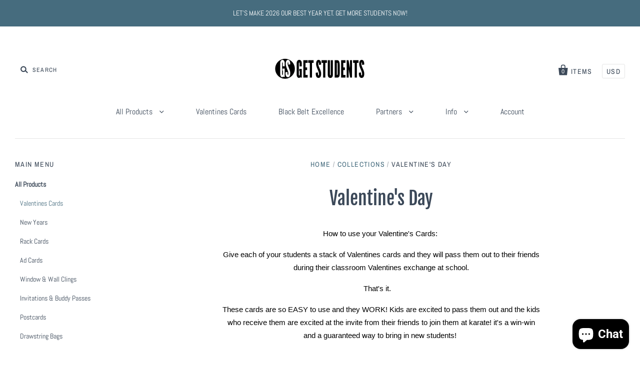

--- FILE ---
content_type: text/html; charset=utf-8
request_url: https://getstudents.com/collections/valentines-day
body_size: 49148
content:
<!doctype html>
<!--[if IE 7]><html class="no-js ie7 lt-ie8 lt-ie9 lt-ie10" lang="en"> <![endif]-->
<!--[if IE 8]><html class="no-js ie8 lt-ie9 lt-ie10" lang="en"> <![endif]-->
<!--[if IE 9]><html class="no-js ie9 lt-ie10"> <![endif]-->
<!--[if (gt IE 9)|!(IE)]><!--> <html class="no-js"> <!--<![endif]-->
<head>
<!-- Start of Booster Apps Seo-0.1-->
<title>Valentine&#39;s Day | Get Students</title><meta name="description" content="How to use your Valentine&#39;s Cards: Give each of your students a stack of Valentines cards and they will pass them out to their friends during their classroom Valentines exchange at school.That&#39;s it.    These cards are so EASY to use and they W..." /><script type="application/ld+json">
  {
    "@context": "https://schema.org",
    "@type": "Organization",
    "name": "Get Students",
    "url": "https://getstudents.com",
    "description": "Move head and shoulders above your competition with products that work, designs that get attention and compelling offers and marketing strategies.","image": "https://getstudents.com/cdn/shop/t/32/assets/logo.png?v=9148",
      "logo": "https://getstudents.com/cdn/shop/t/32/assets/logo.png?v=9148","sameAs": ["https://facebook.com/getstudents", "https://instagram.com/getstudents"],
    "telephone": "‪(561) 571-2494‬",
    "address": {
      "@type": "PostalAddress",
      "streetAddress": "5030 Champion Blvd G6-213",
      "addressLocality": "Boca Raton",
      "addressRegion": "Florida",
      "postalCode": "33496",
      "addressCountry": "United States"
    }
  }
</script>

<script type="application/ld+json">
  {
    "@context": "https://schema.org",
    "@type": "WebSite",
    "name": "Get Students",
    "url": "https://getstudents.com",
    "potentialAction": {
      "@type": "SearchAction",
      "query-input": "required name=query",
      "target": "https://getstudents.com/search?q={query}"
    }
  }
</script>
<!-- end of Booster Apps SEO -->


  <meta charset="utf-8">
  <meta http-equiv="X-UA-Compatible" content="IE=edge,chrome=1">

  

  

  
    <link rel="shortcut icon" href="//getstudents.com/cdn/shop/files/10686784_938085679540341_4695355543594810034_n_1_32x32.jpg?v=1642796661" type="image/png" />
  

  <link rel="canonical" href="https://getstudents.com/collections/valentines-day" />
  <meta name="viewport" content="width=device-width" />

  <script>window.performance && window.performance.mark && window.performance.mark('shopify.content_for_header.start');</script><meta name="google-site-verification" content="lgCCNXru-NujeCXc3swOwdh55R9jmJvO69766lr3N0o">
<meta id="shopify-digital-wallet" name="shopify-digital-wallet" content="/4553833/digital_wallets/dialog">
<meta name="shopify-checkout-api-token" content="f2670ed4471ff0fb38ef9c61e2b0fa1e">
<meta id="in-context-paypal-metadata" data-shop-id="4553833" data-venmo-supported="false" data-environment="production" data-locale="en_US" data-paypal-v4="true" data-currency="USD">
<link rel="alternate" type="application/atom+xml" title="Feed" href="/collections/valentines-day.atom" />
<link rel="next" href="/collections/valentines-day?page=2">
<link rel="alternate" type="application/json+oembed" href="https://getstudents.com/collections/valentines-day.oembed">
<script async="async" src="/checkouts/internal/preloads.js?locale=en-US"></script>
<link rel="preconnect" href="https://shop.app" crossorigin="anonymous">
<script async="async" src="https://shop.app/checkouts/internal/preloads.js?locale=en-US&shop_id=4553833" crossorigin="anonymous"></script>
<script id="apple-pay-shop-capabilities" type="application/json">{"shopId":4553833,"countryCode":"US","currencyCode":"USD","merchantCapabilities":["supports3DS"],"merchantId":"gid:\/\/shopify\/Shop\/4553833","merchantName":"Get Students","requiredBillingContactFields":["postalAddress","email"],"requiredShippingContactFields":["postalAddress","email"],"shippingType":"shipping","supportedNetworks":["visa","masterCard","amex","discover","elo","jcb"],"total":{"type":"pending","label":"Get Students","amount":"1.00"},"shopifyPaymentsEnabled":true,"supportsSubscriptions":true}</script>
<script id="shopify-features" type="application/json">{"accessToken":"f2670ed4471ff0fb38ef9c61e2b0fa1e","betas":["rich-media-storefront-analytics"],"domain":"getstudents.com","predictiveSearch":true,"shopId":4553833,"locale":"en"}</script>
<script>var Shopify = Shopify || {};
Shopify.shop = "united-professionals.myshopify.com";
Shopify.locale = "en";
Shopify.currency = {"active":"USD","rate":"1.0"};
Shopify.country = "US";
Shopify.theme = {"name":"[PXU Backup] Pacific | Bold | Jan.10.2020 with ...","id":131278110933,"schema_name":"Pacific","schema_version":"3.3.1","theme_store_id":705,"role":"main"};
Shopify.theme.handle = "null";
Shopify.theme.style = {"id":null,"handle":null};
Shopify.cdnHost = "getstudents.com/cdn";
Shopify.routes = Shopify.routes || {};
Shopify.routes.root = "/";</script>
<script type="module">!function(o){(o.Shopify=o.Shopify||{}).modules=!0}(window);</script>
<script>!function(o){function n(){var o=[];function n(){o.push(Array.prototype.slice.apply(arguments))}return n.q=o,n}var t=o.Shopify=o.Shopify||{};t.loadFeatures=n(),t.autoloadFeatures=n()}(window);</script>
<script>
  window.ShopifyPay = window.ShopifyPay || {};
  window.ShopifyPay.apiHost = "shop.app\/pay";
  window.ShopifyPay.redirectState = null;
</script>
<script id="shop-js-analytics" type="application/json">{"pageType":"collection"}</script>
<script defer="defer" async type="module" src="//getstudents.com/cdn/shopifycloud/shop-js/modules/v2/client.init-shop-cart-sync_BdyHc3Nr.en.esm.js"></script>
<script defer="defer" async type="module" src="//getstudents.com/cdn/shopifycloud/shop-js/modules/v2/chunk.common_Daul8nwZ.esm.js"></script>
<script type="module">
  await import("//getstudents.com/cdn/shopifycloud/shop-js/modules/v2/client.init-shop-cart-sync_BdyHc3Nr.en.esm.js");
await import("//getstudents.com/cdn/shopifycloud/shop-js/modules/v2/chunk.common_Daul8nwZ.esm.js");

  window.Shopify.SignInWithShop?.initShopCartSync?.({"fedCMEnabled":true,"windoidEnabled":true});

</script>
<script>
  window.Shopify = window.Shopify || {};
  if (!window.Shopify.featureAssets) window.Shopify.featureAssets = {};
  window.Shopify.featureAssets['shop-js'] = {"shop-cart-sync":["modules/v2/client.shop-cart-sync_QYOiDySF.en.esm.js","modules/v2/chunk.common_Daul8nwZ.esm.js"],"init-fed-cm":["modules/v2/client.init-fed-cm_DchLp9rc.en.esm.js","modules/v2/chunk.common_Daul8nwZ.esm.js"],"shop-button":["modules/v2/client.shop-button_OV7bAJc5.en.esm.js","modules/v2/chunk.common_Daul8nwZ.esm.js"],"init-windoid":["modules/v2/client.init-windoid_DwxFKQ8e.en.esm.js","modules/v2/chunk.common_Daul8nwZ.esm.js"],"shop-cash-offers":["modules/v2/client.shop-cash-offers_DWtL6Bq3.en.esm.js","modules/v2/chunk.common_Daul8nwZ.esm.js","modules/v2/chunk.modal_CQq8HTM6.esm.js"],"shop-toast-manager":["modules/v2/client.shop-toast-manager_CX9r1SjA.en.esm.js","modules/v2/chunk.common_Daul8nwZ.esm.js"],"init-shop-email-lookup-coordinator":["modules/v2/client.init-shop-email-lookup-coordinator_UhKnw74l.en.esm.js","modules/v2/chunk.common_Daul8nwZ.esm.js"],"pay-button":["modules/v2/client.pay-button_DzxNnLDY.en.esm.js","modules/v2/chunk.common_Daul8nwZ.esm.js"],"avatar":["modules/v2/client.avatar_BTnouDA3.en.esm.js"],"init-shop-cart-sync":["modules/v2/client.init-shop-cart-sync_BdyHc3Nr.en.esm.js","modules/v2/chunk.common_Daul8nwZ.esm.js"],"shop-login-button":["modules/v2/client.shop-login-button_D8B466_1.en.esm.js","modules/v2/chunk.common_Daul8nwZ.esm.js","modules/v2/chunk.modal_CQq8HTM6.esm.js"],"init-customer-accounts-sign-up":["modules/v2/client.init-customer-accounts-sign-up_C8fpPm4i.en.esm.js","modules/v2/client.shop-login-button_D8B466_1.en.esm.js","modules/v2/chunk.common_Daul8nwZ.esm.js","modules/v2/chunk.modal_CQq8HTM6.esm.js"],"init-shop-for-new-customer-accounts":["modules/v2/client.init-shop-for-new-customer-accounts_CVTO0Ztu.en.esm.js","modules/v2/client.shop-login-button_D8B466_1.en.esm.js","modules/v2/chunk.common_Daul8nwZ.esm.js","modules/v2/chunk.modal_CQq8HTM6.esm.js"],"init-customer-accounts":["modules/v2/client.init-customer-accounts_dRgKMfrE.en.esm.js","modules/v2/client.shop-login-button_D8B466_1.en.esm.js","modules/v2/chunk.common_Daul8nwZ.esm.js","modules/v2/chunk.modal_CQq8HTM6.esm.js"],"shop-follow-button":["modules/v2/client.shop-follow-button_CkZpjEct.en.esm.js","modules/v2/chunk.common_Daul8nwZ.esm.js","modules/v2/chunk.modal_CQq8HTM6.esm.js"],"lead-capture":["modules/v2/client.lead-capture_BntHBhfp.en.esm.js","modules/v2/chunk.common_Daul8nwZ.esm.js","modules/v2/chunk.modal_CQq8HTM6.esm.js"],"checkout-modal":["modules/v2/client.checkout-modal_CfxcYbTm.en.esm.js","modules/v2/chunk.common_Daul8nwZ.esm.js","modules/v2/chunk.modal_CQq8HTM6.esm.js"],"shop-login":["modules/v2/client.shop-login_Da4GZ2H6.en.esm.js","modules/v2/chunk.common_Daul8nwZ.esm.js","modules/v2/chunk.modal_CQq8HTM6.esm.js"],"payment-terms":["modules/v2/client.payment-terms_MV4M3zvL.en.esm.js","modules/v2/chunk.common_Daul8nwZ.esm.js","modules/v2/chunk.modal_CQq8HTM6.esm.js"]};
</script>
<script>(function() {
  var isLoaded = false;
  function asyncLoad() {
    if (isLoaded) return;
    isLoaded = true;
    var urls = ["https:\/\/cdn.shopify.com\/s\/files\/1\/0035\/4474\/4006\/t\/1\/assets\/ba_fb_4553833.js?6330218\u0026shop=united-professionals.myshopify.com","\/\/cdn.shopify.com\/proxy\/c29f57160d6a3122f1e55b723a811e228982d58447216e134285555a0c61fbaa\/bingshoppingtool-t2app-prod.trafficmanager.net\/uet\/tracking_script?shop=united-professionals.myshopify.com\u0026sp-cache-control=cHVibGljLCBtYXgtYWdlPTkwMA","https:\/\/cdn.shopify.com\/s\/files\/1\/2233\/5399\/t\/1\/assets\/trust_hero_4553833.js?v=1655733148\u0026shop=united-professionals.myshopify.com","https:\/\/app.teelaunch.com\/sizing-charts-script.js?shop=united-professionals.myshopify.com","https:\/\/cdn.nfcube.com\/instafeed-7ff2918a3bdbf5d6b763224b82755342.js?shop=united-professionals.myshopify.com","https:\/\/app.teelaunch.com\/sizing-charts-script.js?shop=united-professionals.myshopify.com","https:\/\/static.rechargecdn.com\/assets\/js\/widget.min.js?shop=united-professionals.myshopify.com","https:\/\/omnisnippet1.com\/platforms\/shopify.js?source=scriptTag\u0026v=2025-05-15T12\u0026shop=united-professionals.myshopify.com"];
    for (var i = 0; i < urls.length; i++) {
      var s = document.createElement('script');
      s.type = 'text/javascript';
      s.async = true;
      s.src = urls[i];
      var x = document.getElementsByTagName('script')[0];
      x.parentNode.insertBefore(s, x);
    }
  };
  if(window.attachEvent) {
    window.attachEvent('onload', asyncLoad);
  } else {
    window.addEventListener('load', asyncLoad, false);
  }
})();</script>
<script id="__st">var __st={"a":4553833,"offset":-18000,"reqid":"61d7e1c7-2cf7-490d-b6ba-dfe0d85fd1ed-1768988486","pageurl":"getstudents.com\/collections\/valentines-day","u":"4f3833ec42c0","p":"collection","rtyp":"collection","rid":27176080};</script>
<script>window.ShopifyPaypalV4VisibilityTracking = true;</script>
<script id="captcha-bootstrap">!function(){'use strict';const t='contact',e='account',n='new_comment',o=[[t,t],['blogs',n],['comments',n],[t,'customer']],c=[[e,'customer_login'],[e,'guest_login'],[e,'recover_customer_password'],[e,'create_customer']],r=t=>t.map((([t,e])=>`form[action*='/${t}']:not([data-nocaptcha='true']) input[name='form_type'][value='${e}']`)).join(','),a=t=>()=>t?[...document.querySelectorAll(t)].map((t=>t.form)):[];function s(){const t=[...o],e=r(t);return a(e)}const i='password',u='form_key',d=['recaptcha-v3-token','g-recaptcha-response','h-captcha-response',i],f=()=>{try{return window.sessionStorage}catch{return}},m='__shopify_v',_=t=>t.elements[u];function p(t,e,n=!1){try{const o=window.sessionStorage,c=JSON.parse(o.getItem(e)),{data:r}=function(t){const{data:e,action:n}=t;return t[m]||n?{data:e,action:n}:{data:t,action:n}}(c);for(const[e,n]of Object.entries(r))t.elements[e]&&(t.elements[e].value=n);n&&o.removeItem(e)}catch(o){console.error('form repopulation failed',{error:o})}}const l='form_type',E='cptcha';function T(t){t.dataset[E]=!0}const w=window,h=w.document,L='Shopify',v='ce_forms',y='captcha';let A=!1;((t,e)=>{const n=(g='f06e6c50-85a8-45c8-87d0-21a2b65856fe',I='https://cdn.shopify.com/shopifycloud/storefront-forms-hcaptcha/ce_storefront_forms_captcha_hcaptcha.v1.5.2.iife.js',D={infoText:'Protected by hCaptcha',privacyText:'Privacy',termsText:'Terms'},(t,e,n)=>{const o=w[L][v],c=o.bindForm;if(c)return c(t,g,e,D).then(n);var r;o.q.push([[t,g,e,D],n]),r=I,A||(h.body.append(Object.assign(h.createElement('script'),{id:'captcha-provider',async:!0,src:r})),A=!0)});var g,I,D;w[L]=w[L]||{},w[L][v]=w[L][v]||{},w[L][v].q=[],w[L][y]=w[L][y]||{},w[L][y].protect=function(t,e){n(t,void 0,e),T(t)},Object.freeze(w[L][y]),function(t,e,n,w,h,L){const[v,y,A,g]=function(t,e,n){const i=e?o:[],u=t?c:[],d=[...i,...u],f=r(d),m=r(i),_=r(d.filter((([t,e])=>n.includes(e))));return[a(f),a(m),a(_),s()]}(w,h,L),I=t=>{const e=t.target;return e instanceof HTMLFormElement?e:e&&e.form},D=t=>v().includes(t);t.addEventListener('submit',(t=>{const e=I(t);if(!e)return;const n=D(e)&&!e.dataset.hcaptchaBound&&!e.dataset.recaptchaBound,o=_(e),c=g().includes(e)&&(!o||!o.value);(n||c)&&t.preventDefault(),c&&!n&&(function(t){try{if(!f())return;!function(t){const e=f();if(!e)return;const n=_(t);if(!n)return;const o=n.value;o&&e.removeItem(o)}(t);const e=Array.from(Array(32),(()=>Math.random().toString(36)[2])).join('');!function(t,e){_(t)||t.append(Object.assign(document.createElement('input'),{type:'hidden',name:u})),t.elements[u].value=e}(t,e),function(t,e){const n=f();if(!n)return;const o=[...t.querySelectorAll(`input[type='${i}']`)].map((({name:t})=>t)),c=[...d,...o],r={};for(const[a,s]of new FormData(t).entries())c.includes(a)||(r[a]=s);n.setItem(e,JSON.stringify({[m]:1,action:t.action,data:r}))}(t,e)}catch(e){console.error('failed to persist form',e)}}(e),e.submit())}));const S=(t,e)=>{t&&!t.dataset[E]&&(n(t,e.some((e=>e===t))),T(t))};for(const o of['focusin','change'])t.addEventListener(o,(t=>{const e=I(t);D(e)&&S(e,y())}));const B=e.get('form_key'),M=e.get(l),P=B&&M;t.addEventListener('DOMContentLoaded',(()=>{const t=y();if(P)for(const e of t)e.elements[l].value===M&&p(e,B);[...new Set([...A(),...v().filter((t=>'true'===t.dataset.shopifyCaptcha))])].forEach((e=>S(e,t)))}))}(h,new URLSearchParams(w.location.search),n,t,e,['guest_login'])})(!0,!0)}();</script>
<script integrity="sha256-4kQ18oKyAcykRKYeNunJcIwy7WH5gtpwJnB7kiuLZ1E=" data-source-attribution="shopify.loadfeatures" defer="defer" src="//getstudents.com/cdn/shopifycloud/storefront/assets/storefront/load_feature-a0a9edcb.js" crossorigin="anonymous"></script>
<script crossorigin="anonymous" defer="defer" src="//getstudents.com/cdn/shopifycloud/storefront/assets/shopify_pay/storefront-65b4c6d7.js?v=20250812"></script>
<script data-source-attribution="shopify.dynamic_checkout.dynamic.init">var Shopify=Shopify||{};Shopify.PaymentButton=Shopify.PaymentButton||{isStorefrontPortableWallets:!0,init:function(){window.Shopify.PaymentButton.init=function(){};var t=document.createElement("script");t.src="https://getstudents.com/cdn/shopifycloud/portable-wallets/latest/portable-wallets.en.js",t.type="module",document.head.appendChild(t)}};
</script>
<script data-source-attribution="shopify.dynamic_checkout.buyer_consent">
  function portableWalletsHideBuyerConsent(e){var t=document.getElementById("shopify-buyer-consent"),n=document.getElementById("shopify-subscription-policy-button");t&&n&&(t.classList.add("hidden"),t.setAttribute("aria-hidden","true"),n.removeEventListener("click",e))}function portableWalletsShowBuyerConsent(e){var t=document.getElementById("shopify-buyer-consent"),n=document.getElementById("shopify-subscription-policy-button");t&&n&&(t.classList.remove("hidden"),t.removeAttribute("aria-hidden"),n.addEventListener("click",e))}window.Shopify?.PaymentButton&&(window.Shopify.PaymentButton.hideBuyerConsent=portableWalletsHideBuyerConsent,window.Shopify.PaymentButton.showBuyerConsent=portableWalletsShowBuyerConsent);
</script>
<script data-source-attribution="shopify.dynamic_checkout.cart.bootstrap">document.addEventListener("DOMContentLoaded",(function(){function t(){return document.querySelector("shopify-accelerated-checkout-cart, shopify-accelerated-checkout")}if(t())Shopify.PaymentButton.init();else{new MutationObserver((function(e,n){t()&&(Shopify.PaymentButton.init(),n.disconnect())})).observe(document.body,{childList:!0,subtree:!0})}}));
</script>
<link id="shopify-accelerated-checkout-styles" rel="stylesheet" media="screen" href="https://getstudents.com/cdn/shopifycloud/portable-wallets/latest/accelerated-checkout-backwards-compat.css" crossorigin="anonymous">
<style id="shopify-accelerated-checkout-cart">
        #shopify-buyer-consent {
  margin-top: 1em;
  display: inline-block;
  width: 100%;
}

#shopify-buyer-consent.hidden {
  display: none;
}

#shopify-subscription-policy-button {
  background: none;
  border: none;
  padding: 0;
  text-decoration: underline;
  font-size: inherit;
  cursor: pointer;
}

#shopify-subscription-policy-button::before {
  box-shadow: none;
}

      </style>

<script>window.performance && window.performance.mark && window.performance.mark('shopify.content_for_header.end');</script>

<script>
    window.BOLD = window.BOLD || {};
    window.BOLD.options = {settings: {v1_variant_mode : true, hybrid_fix_auto_insert_inputs: true}};
</script>


<script>window.BOLD = window.BOLD || {};
    window.BOLD.common = window.BOLD.common || {};
    window.BOLD.common.Shopify = window.BOLD.common.Shopify || {};
    window.BOLD.common.Shopify.shop = {
      domain: 'getstudents.com',
      permanent_domain: 'united-professionals.myshopify.com',
      url: 'https://getstudents.com',
      secure_url: 'https://getstudents.com',
      money_format: "$ {{amount}}",
      currency: "USD"
    };
    window.BOLD.common.Shopify.customer = {
      id: null,
      tags: null,
    };
    window.BOLD.common.Shopify.cart = {"note":null,"attributes":{},"original_total_price":0,"total_price":0,"total_discount":0,"total_weight":0.0,"item_count":0,"items":[],"requires_shipping":false,"currency":"USD","items_subtotal_price":0,"cart_level_discount_applications":[],"checkout_charge_amount":0};
    window.BOLD.common.template = 'collection';window.BOLD.common.Shopify.formatMoney = function(money, format) {
        function n(t, e) {
            return "undefined" == typeof t ? e : t
        }
        function r(t, e, r, i) {
            if (e = n(e, 2),
                r = n(r, ","),
                i = n(i, "."),
            isNaN(t) || null == t)
                return 0;
            t = (t / 100).toFixed(e);
            var o = t.split(".")
                , a = o[0].replace(/(\d)(?=(\d\d\d)+(?!\d))/g, "$1" + r)
                , s = o[1] ? i + o[1] : "";
            return a + s
        }
        "string" == typeof money && (money = money.replace(".", ""));
        var i = ""
            , o = /\{\{\s*(\w+)\s*\}\}/
            , a = format || window.BOLD.common.Shopify.shop.money_format || window.Shopify.money_format || "$ {{ amount }}";
        switch (a.match(o)[1]) {
            case "amount":
                i = r(money, 2, ",", ".");
                break;
            case "amount_no_decimals":
                i = r(money, 0, ",", ".");
                break;
            case "amount_with_comma_separator":
                i = r(money, 2, ".", ",");
                break;
            case "amount_no_decimals_with_comma_separator":
                i = r(money, 0, ".", ",");
                break;
            case "amount_with_space_separator":
                i = r(money, 2, " ", ",");
                break;
            case "amount_no_decimals_with_space_separator":
                i = r(money, 0, " ", ",");
                break;
            case "amount_with_apostrophe_separator":
                i = r(money, 2, "'", ".");
                break;
        }
        return a.replace(o, i);
    };
    window.BOLD.common.Shopify.saveProduct = function (handle, product) {
      if (typeof handle === 'string' && typeof window.BOLD.common.Shopify.products[handle] === 'undefined') {
        if (typeof product === 'number') {
          window.BOLD.common.Shopify.handles[product] = handle;
          product = { id: product };
        }
        window.BOLD.common.Shopify.products[handle] = product;
      }
    };
    window.BOLD.common.Shopify.saveVariant = function (variant_id, variant) {
      if (typeof variant_id === 'number' && typeof window.BOLD.common.Shopify.variants[variant_id] === 'undefined') {
        window.BOLD.common.Shopify.variants[variant_id] = variant;
      }
    };window.BOLD.common.Shopify.products = window.BOLD.common.Shopify.products || {};
    window.BOLD.common.Shopify.variants = window.BOLD.common.Shopify.variants || {};
    window.BOLD.common.Shopify.handles = window.BOLD.common.Shopify.handles || {};window.BOLD.common.Shopify.saveProduct(null, null);window.BOLD.apps_installed = {"Product Options":2} || {};window.BOLD.common.Shopify.saveProduct("valentine-ad-card-2026a", 9234841895125);window.BOLD.common.Shopify.saveVariant(52957307011285, { product_id: 9234841895125, product_handle: "valentine-ad-card-2026a", price: 28500, group_id: '', csp_metafield: {}});window.BOLD.common.Shopify.saveVariant(52957307044053, { product_id: 9234841895125, product_handle: "valentine-ad-card-2026a", price: 34500, group_id: '', csp_metafield: {}});window.BOLD.common.Shopify.saveVariant(52957307076821, { product_id: 9234841895125, product_handle: "valentine-ad-card-2026a", price: 43500, group_id: '', csp_metafield: {}});window.BOLD.common.Shopify.saveVariant(52957307109589, { product_id: 9234841895125, product_handle: "valentine-ad-card-2026a", price: 27500, group_id: '', csp_metafield: {}});window.BOLD.common.Shopify.saveVariant(52957307142357, { product_id: 9234841895125, product_handle: "valentine-ad-card-2026a", price: 32500, group_id: '', csp_metafield: {}});window.BOLD.common.Shopify.saveVariant(52957307175125, { product_id: 9234841895125, product_handle: "valentine-ad-card-2026a", price: 38500, group_id: '', csp_metafield: {}});window.BOLD.common.Shopify.saveProduct("valentine-memes-ad-card", 9240582455509);window.BOLD.common.Shopify.saveVariant(52993890025685, { product_id: 9240582455509, product_handle: "valentine-memes-ad-card", price: 28500, group_id: '', csp_metafield: {}});window.BOLD.common.Shopify.saveVariant(52993890058453, { product_id: 9240582455509, product_handle: "valentine-memes-ad-card", price: 34500, group_id: '', csp_metafield: {}});window.BOLD.common.Shopify.saveVariant(52993890091221, { product_id: 9240582455509, product_handle: "valentine-memes-ad-card", price: 43500, group_id: '', csp_metafield: {}});window.BOLD.common.Shopify.saveVariant(52993890123989, { product_id: 9240582455509, product_handle: "valentine-memes-ad-card", price: 27500, group_id: '', csp_metafield: {}});window.BOLD.common.Shopify.saveVariant(52993890156757, { product_id: 9240582455509, product_handle: "valentine-memes-ad-card", price: 32500, group_id: '', csp_metafield: {}});window.BOLD.common.Shopify.saveVariant(52993890189525, { product_id: 9240582455509, product_handle: "valentine-memes-ad-card", price: 38500, group_id: '', csp_metafield: {}});window.BOLD.common.Shopify.saveProduct("valentine-k-pop-ad-card", 9240527503573);window.BOLD.common.Shopify.saveVariant(52993681686741, { product_id: 9240527503573, product_handle: "valentine-k-pop-ad-card", price: 28500, group_id: '', csp_metafield: {}});window.BOLD.common.Shopify.saveVariant(52993681719509, { product_id: 9240527503573, product_handle: "valentine-k-pop-ad-card", price: 34500, group_id: '', csp_metafield: {}});window.BOLD.common.Shopify.saveVariant(52993681752277, { product_id: 9240527503573, product_handle: "valentine-k-pop-ad-card", price: 43500, group_id: '', csp_metafield: {}});window.BOLD.common.Shopify.saveVariant(52993681785045, { product_id: 9240527503573, product_handle: "valentine-k-pop-ad-card", price: 27500, group_id: '', csp_metafield: {}});window.BOLD.common.Shopify.saveVariant(52993681817813, { product_id: 9240527503573, product_handle: "valentine-k-pop-ad-card", price: 32500, group_id: '', csp_metafield: {}});window.BOLD.common.Shopify.saveVariant(52993681850581, { product_id: 9240527503573, product_handle: "valentine-k-pop-ad-card", price: 38500, group_id: '', csp_metafield: {}});window.BOLD.common.Shopify.saveProduct("dragon-year-valentine-ad-card", 8875891359957);window.BOLD.common.Shopify.saveVariant(51011946807509, { product_id: 8875891359957, product_handle: "dragon-year-valentine-ad-card", price: 28500, group_id: '', csp_metafield: {}});window.BOLD.common.Shopify.saveVariant(51011946840277, { product_id: 8875891359957, product_handle: "dragon-year-valentine-ad-card", price: 34500, group_id: '', csp_metafield: {}});window.BOLD.common.Shopify.saveVariant(51011946873045, { product_id: 8875891359957, product_handle: "dragon-year-valentine-ad-card", price: 43500, group_id: '', csp_metafield: {}});window.BOLD.common.Shopify.saveVariant(51011946905813, { product_id: 8875891359957, product_handle: "dragon-year-valentine-ad-card", price: 27500, group_id: '', csp_metafield: {}});window.BOLD.common.Shopify.saveVariant(51011946938581, { product_id: 8875891359957, product_handle: "dragon-year-valentine-ad-card", price: 32500, group_id: '', csp_metafield: {}});window.BOLD.common.Shopify.saveVariant(51011946971349, { product_id: 8875891359957, product_handle: "dragon-year-valentine-ad-card", price: 38500, group_id: '', csp_metafield: {}});window.BOLD.common.Shopify.saveProduct("acts-of-kindess-valentine-ad-card", 7525572542677);window.BOLD.common.Shopify.saveVariant(42430271979733, { product_id: 7525572542677, product_handle: "acts-of-kindess-valentine-ad-card", price: 28500, group_id: '', csp_metafield: {}});window.BOLD.common.Shopify.saveVariant(43879622050005, { product_id: 7525572542677, product_handle: "acts-of-kindess-valentine-ad-card", price: 34500, group_id: '', csp_metafield: {}});window.BOLD.common.Shopify.saveVariant(42430272012501, { product_id: 7525572542677, product_handle: "acts-of-kindess-valentine-ad-card", price: 43500, group_id: '', csp_metafield: {}});window.BOLD.common.Shopify.saveVariant(42430271881429, { product_id: 7525572542677, product_handle: "acts-of-kindess-valentine-ad-card", price: 27500, group_id: '', csp_metafield: {}});window.BOLD.common.Shopify.saveVariant(42430271914197, { product_id: 7525572542677, product_handle: "acts-of-kindess-valentine-ad-card", price: 32500, group_id: '', csp_metafield: {}});window.BOLD.common.Shopify.saveVariant(42430271946965, { product_id: 7525572542677, product_handle: "acts-of-kindess-valentine-ad-card", price: 38500, group_id: '', csp_metafield: {}});window.BOLD.common.Shopify.saveProduct("kickstar-my-heart-valentine-ad-card", 8248431116501);window.BOLD.common.Shopify.saveVariant(45550125482197, { product_id: 8248431116501, product_handle: "kickstar-my-heart-valentine-ad-card", price: 28500, group_id: '', csp_metafield: {}});window.BOLD.common.Shopify.saveVariant(45550125547733, { product_id: 8248431116501, product_handle: "kickstar-my-heart-valentine-ad-card", price: 34500, group_id: '', csp_metafield: {}});window.BOLD.common.Shopify.saveVariant(45550125514965, { product_id: 8248431116501, product_handle: "kickstar-my-heart-valentine-ad-card", price: 43500, group_id: '', csp_metafield: {}});window.BOLD.common.Shopify.saveVariant(45550125351125, { product_id: 8248431116501, product_handle: "kickstar-my-heart-valentine-ad-card", price: 27500, group_id: '', csp_metafield: {}});window.BOLD.common.Shopify.saveVariant(45550125383893, { product_id: 8248431116501, product_handle: "kickstar-my-heart-valentine-ad-card", price: 32500, group_id: '', csp_metafield: {}});window.BOLD.common.Shopify.saveVariant(45550125416661, { product_id: 8248431116501, product_handle: "kickstar-my-heart-valentine-ad-card", price: 38500, group_id: '', csp_metafield: {}});window.BOLD.common.Shopify.saveProduct("valentine-ad-card-2025b", 8842112303317);window.BOLD.common.Shopify.saveVariant(50877759815893, { product_id: 8842112303317, product_handle: "valentine-ad-card-2025b", price: 28500, group_id: '', csp_metafield: {}});window.BOLD.common.Shopify.saveVariant(50877759881429, { product_id: 8842112303317, product_handle: "valentine-ad-card-2025b", price: 34500, group_id: '', csp_metafield: {}});window.BOLD.common.Shopify.saveVariant(50877759848661, { product_id: 8842112303317, product_handle: "valentine-ad-card-2025b", price: 43500, group_id: '', csp_metafield: {}});window.BOLD.common.Shopify.saveVariant(50877759717589, { product_id: 8842112303317, product_handle: "valentine-ad-card-2025b", price: 27500, group_id: '', csp_metafield: {}});window.BOLD.common.Shopify.saveVariant(50877759750357, { product_id: 8842112303317, product_handle: "valentine-ad-card-2025b", price: 32500, group_id: '', csp_metafield: {}});window.BOLD.common.Shopify.saveVariant(50877759783125, { product_id: 8842112303317, product_handle: "valentine-ad-card-2025b", price: 38500, group_id: '', csp_metafield: {}});window.BOLD.common.Shopify.saveProduct("lollipop-valentine-ad-card", 8863132352725);window.BOLD.common.Shopify.saveVariant(50936632901845, { product_id: 8863132352725, product_handle: "lollipop-valentine-ad-card", price: 28500, group_id: '', csp_metafield: {}});window.BOLD.common.Shopify.saveVariant(50936632967381, { product_id: 8863132352725, product_handle: "lollipop-valentine-ad-card", price: 34500, group_id: '', csp_metafield: {}});window.BOLD.common.Shopify.saveVariant(50936632934613, { product_id: 8863132352725, product_handle: "lollipop-valentine-ad-card", price: 43500, group_id: '', csp_metafield: {}});window.BOLD.common.Shopify.saveVariant(50936632803541, { product_id: 8863132352725, product_handle: "lollipop-valentine-ad-card", price: 27500, group_id: '', csp_metafield: {}});window.BOLD.common.Shopify.saveVariant(50936632836309, { product_id: 8863132352725, product_handle: "lollipop-valentine-ad-card", price: 32500, group_id: '', csp_metafield: {}});window.BOLD.common.Shopify.saveVariant(50936632869077, { product_id: 8863132352725, product_handle: "lollipop-valentine-ad-card", price: 38500, group_id: '', csp_metafield: {}});window.BOLD.common.Shopify.saveProduct("valentine-ad-card-08", 410962140);window.BOLD.common.Shopify.saveVariant(1124388512, { product_id: 410962140, product_handle: "valentine-ad-card-08", price: 28500, group_id: '', csp_metafield: {}});window.BOLD.common.Shopify.saveVariant(43879648133333, { product_id: 410962140, product_handle: "valentine-ad-card-08", price: 34500, group_id: '', csp_metafield: {}});window.BOLD.common.Shopify.saveVariant(1124388524, { product_id: 410962140, product_handle: "valentine-ad-card-08", price: 43500, group_id: '', csp_metafield: {}});window.BOLD.common.Shopify.saveVariant(1124388492, { product_id: 410962140, product_handle: "valentine-ad-card-08", price: 27500, group_id: '', csp_metafield: {}});window.BOLD.common.Shopify.saveVariant(31576910299187, { product_id: 410962140, product_handle: "valentine-ad-card-08", price: 32500, group_id: '', csp_metafield: {}});window.BOLD.common.Shopify.saveVariant(1124388504, { product_id: 410962140, product_handle: "valentine-ad-card-08", price: 38500, group_id: '', csp_metafield: {}});window.BOLD.common.Shopify.saveProduct("valentine-ad-card-2025a", 8842103390421);window.BOLD.common.Shopify.saveVariant(50877737599189, { product_id: 8842103390421, product_handle: "valentine-ad-card-2025a", price: 28500, group_id: '', csp_metafield: {}});window.BOLD.common.Shopify.saveVariant(50877737664725, { product_id: 8842103390421, product_handle: "valentine-ad-card-2025a", price: 34500, group_id: '', csp_metafield: {}});window.BOLD.common.Shopify.saveVariant(50877737631957, { product_id: 8842103390421, product_handle: "valentine-ad-card-2025a", price: 43500, group_id: '', csp_metafield: {}});window.BOLD.common.Shopify.saveVariant(50877737500885, { product_id: 8842103390421, product_handle: "valentine-ad-card-2025a", price: 27500, group_id: '', csp_metafield: {}});window.BOLD.common.Shopify.saveVariant(50877737533653, { product_id: 8842103390421, product_handle: "valentine-ad-card-2025a", price: 32500, group_id: '', csp_metafield: {}});window.BOLD.common.Shopify.saveVariant(50877737566421, { product_id: 8842103390421, product_handle: "valentine-ad-card-2025a", price: 38500, group_id: '', csp_metafield: {}});window.BOLD.common.Shopify.saveProduct("valentine-ad-card-05", 387978736);window.BOLD.common.Shopify.saveVariant(1035814824, { product_id: 387978736, product_handle: "valentine-ad-card-05", price: 28500, group_id: '', csp_metafield: {}});window.BOLD.common.Shopify.saveVariant(43879647543509, { product_id: 387978736, product_handle: "valentine-ad-card-05", price: 34500, group_id: '', csp_metafield: {}});window.BOLD.common.Shopify.saveVariant(1035814828, { product_id: 387978736, product_handle: "valentine-ad-card-05", price: 43500, group_id: '', csp_metafield: {}});window.BOLD.common.Shopify.saveVariant(1035814808, { product_id: 387978736, product_handle: "valentine-ad-card-05", price: 27500, group_id: '', csp_metafield: {}});window.BOLD.common.Shopify.saveVariant(31576927830067, { product_id: 387978736, product_handle: "valentine-ad-card-05", price: 32500, group_id: '', csp_metafield: {}});window.BOLD.common.Shopify.saveVariant(1035814816, { product_id: 387978736, product_handle: "valentine-ad-card-05", price: 38500, group_id: '', csp_metafield: {}});window.BOLD.common.Shopify.saveProduct("valentine-qr-code-card", 7962216956117);window.BOLD.common.Shopify.saveVariant(43934537941205, { product_id: 7962216956117, product_handle: "valentine-qr-code-card", price: 28500, group_id: '', csp_metafield: {}});window.BOLD.common.Shopify.saveVariant(43934537973973, { product_id: 7962216956117, product_handle: "valentine-qr-code-card", price: 34500, group_id: '', csp_metafield: {}});window.BOLD.common.Shopify.saveVariant(43934538006741, { product_id: 7962216956117, product_handle: "valentine-qr-code-card", price: 43500, group_id: '', csp_metafield: {}});window.BOLD.common.Shopify.saveVariant(43934538039509, { product_id: 7962216956117, product_handle: "valentine-qr-code-card", price: 27500, group_id: '', csp_metafield: {}});window.BOLD.common.Shopify.saveVariant(43934538072277, { product_id: 7962216956117, product_handle: "valentine-qr-code-card", price: 32500, group_id: '', csp_metafield: {}});window.BOLD.common.Shopify.saveVariant(43934538105045, { product_id: 7962216956117, product_handle: "valentine-qr-code-card", price: 38500, group_id: '', csp_metafield: {}});window.BOLD.common.Shopify.saveProduct("dragon-valentine-ad-card", 7507160531157);window.BOLD.common.Shopify.saveVariant(42358299984085, { product_id: 7507160531157, product_handle: "dragon-valentine-ad-card", price: 28500, group_id: '', csp_metafield: {}});window.BOLD.common.Shopify.saveVariant(43879636238549, { product_id: 7507160531157, product_handle: "dragon-valentine-ad-card", price: 34500, group_id: '', csp_metafield: {}});window.BOLD.common.Shopify.saveVariant(42358300016853, { product_id: 7507160531157, product_handle: "dragon-valentine-ad-card", price: 43500, group_id: '', csp_metafield: {}});window.BOLD.common.Shopify.saveVariant(42358299853013, { product_id: 7507160531157, product_handle: "dragon-valentine-ad-card", price: 27500, group_id: '', csp_metafield: {}});window.BOLD.common.Shopify.saveVariant(42358299885781, { product_id: 7507160531157, product_handle: "dragon-valentine-ad-card", price: 32500, group_id: '', csp_metafield: {}});window.BOLD.common.Shopify.saveVariant(42358299918549, { product_id: 7507160531157, product_handle: "dragon-valentine-ad-card", price: 38500, group_id: '', csp_metafield: {}});window.BOLD.common.Shopify.saveProduct("scan-this-valentine-card", 8863018582229);window.BOLD.common.Shopify.saveVariant(50936291131605, { product_id: 8863018582229, product_handle: "scan-this-valentine-card", price: 28500, group_id: '', csp_metafield: {}});window.BOLD.common.Shopify.saveVariant(50936291164373, { product_id: 8863018582229, product_handle: "scan-this-valentine-card", price: 34500, group_id: '', csp_metafield: {}});window.BOLD.common.Shopify.saveVariant(50936291197141, { product_id: 8863018582229, product_handle: "scan-this-valentine-card", price: 43500, group_id: '', csp_metafield: {}});window.BOLD.common.Shopify.saveVariant(50936291033301, { product_id: 8863018582229, product_handle: "scan-this-valentine-card", price: 27500, group_id: '', csp_metafield: {}});window.BOLD.common.Shopify.saveVariant(50936291066069, { product_id: 8863018582229, product_handle: "scan-this-valentine-card", price: 32500, group_id: '', csp_metafield: {}});window.BOLD.common.Shopify.saveVariant(50936291098837, { product_id: 8863018582229, product_handle: "scan-this-valentine-card", price: 38500, group_id: '', csp_metafield: {}});window.BOLD.common.Shopify.saveProduct("ninja-turtle-valentine-ad-card", 8259956211925);window.BOLD.common.Shopify.saveVariant(45680141959381, { product_id: 8259956211925, product_handle: "ninja-turtle-valentine-ad-card", price: 28500, group_id: '', csp_metafield: {}});window.BOLD.common.Shopify.saveVariant(45680142057685, { product_id: 8259956211925, product_handle: "ninja-turtle-valentine-ad-card", price: 34500, group_id: '', csp_metafield: {}});window.BOLD.common.Shopify.saveVariant(45680141992149, { product_id: 8259956211925, product_handle: "ninja-turtle-valentine-ad-card", price: 43500, group_id: '', csp_metafield: {}});window.BOLD.common.Shopify.saveVariant(45680141861077, { product_id: 8259956211925, product_handle: "ninja-turtle-valentine-ad-card", price: 27500, group_id: '', csp_metafield: {}});window.BOLD.common.Shopify.saveVariant(45680141893845, { product_id: 8259956211925, product_handle: "ninja-turtle-valentine-ad-card", price: 32500, group_id: '', csp_metafield: {}});window.BOLD.common.Shopify.saveVariant(45680141926613, { product_id: 8259956211925, product_handle: "ninja-turtle-valentine-ad-card", price: 38500, group_id: '', csp_metafield: {}});window.BOLD.common.Shopify.saveProduct("come-kick-with-me-valentine-ad-card", 8248420434133);window.BOLD.common.Shopify.saveVariant(45549941915861, { product_id: 8248420434133, product_handle: "come-kick-with-me-valentine-ad-card", price: 28500, group_id: '', csp_metafield: {}});window.BOLD.common.Shopify.saveVariant(45549941981397, { product_id: 8248420434133, product_handle: "come-kick-with-me-valentine-ad-card", price: 34500, group_id: '', csp_metafield: {}});window.BOLD.common.Shopify.saveVariant(45549941948629, { product_id: 8248420434133, product_handle: "come-kick-with-me-valentine-ad-card", price: 43500, group_id: '', csp_metafield: {}});window.BOLD.common.Shopify.saveVariant(45549941817557, { product_id: 8248420434133, product_handle: "come-kick-with-me-valentine-ad-card", price: 27500, group_id: '', csp_metafield: {}});window.BOLD.common.Shopify.saveVariant(45549941850325, { product_id: 8248420434133, product_handle: "come-kick-with-me-valentine-ad-card", price: 32500, group_id: '', csp_metafield: {}});window.BOLD.common.Shopify.saveVariant(45549941883093, { product_id: 8248420434133, product_handle: "come-kick-with-me-valentine-ad-card", price: 38500, group_id: '', csp_metafield: {}});window.BOLD.common.Shopify.saveProduct("kick-it-valentine-ad-card", 7973591351509);window.BOLD.common.Shopify.saveVariant(43962591674581, { product_id: 7973591351509, product_handle: "kick-it-valentine-ad-card", price: 28500, group_id: '', csp_metafield: {}});window.BOLD.common.Shopify.saveVariant(43962591740117, { product_id: 7973591351509, product_handle: "kick-it-valentine-ad-card", price: 34500, group_id: '', csp_metafield: {}});window.BOLD.common.Shopify.saveVariant(43962591707349, { product_id: 7973591351509, product_handle: "kick-it-valentine-ad-card", price: 43500, group_id: '', csp_metafield: {}});window.BOLD.common.Shopify.saveVariant(43962591576277, { product_id: 7973591351509, product_handle: "kick-it-valentine-ad-card", price: 27500, group_id: '', csp_metafield: {}});window.BOLD.common.Shopify.saveVariant(43962591609045, { product_id: 7973591351509, product_handle: "kick-it-valentine-ad-card", price: 32500, group_id: '', csp_metafield: {}});window.BOLD.common.Shopify.saveVariant(43962591641813, { product_id: 7973591351509, product_handle: "kick-it-valentine-ad-card", price: 38500, group_id: '', csp_metafield: {}});window.BOLD.common.Shopify.saveProduct("2023-valentine-ad-card", 7962729152725);window.BOLD.common.Shopify.saveVariant(43936373309653, { product_id: 7962729152725, product_handle: "2023-valentine-ad-card", price: 28500, group_id: '', csp_metafield: {}});window.BOLD.common.Shopify.saveVariant(43936373375189, { product_id: 7962729152725, product_handle: "2023-valentine-ad-card", price: 34500, group_id: '', csp_metafield: {}});window.BOLD.common.Shopify.saveVariant(43936373342421, { product_id: 7962729152725, product_handle: "2023-valentine-ad-card", price: 43500, group_id: '', csp_metafield: {}});window.BOLD.common.Shopify.saveVariant(43936373211349, { product_id: 7962729152725, product_handle: "2023-valentine-ad-card", price: 27500, group_id: '', csp_metafield: {}});window.BOLD.common.Shopify.saveVariant(43936373244117, { product_id: 7962729152725, product_handle: "2023-valentine-ad-card", price: 32500, group_id: '', csp_metafield: {}});window.BOLD.common.Shopify.saveVariant(43936373276885, { product_id: 7962729152725, product_handle: "2023-valentine-ad-card", price: 38500, group_id: '', csp_metafield: {}});window.BOLD.common.Shopify.saveProduct("valentine-drawstring-nylon-bags", 7956221657301);window.BOLD.common.Shopify.saveVariant(43915284316373, { product_id: 7956221657301, product_handle: "valentine-drawstring-nylon-bags", price: 29500, group_id: '', csp_metafield: {}});window.BOLD.common.Shopify.saveVariant(43915284349141, { product_id: 7956221657301, product_handle: "valentine-drawstring-nylon-bags", price: 53500, group_id: '', csp_metafield: {}});window.BOLD.common.Shopify.saveVariant(43915284381909, { product_id: 7956221657301, product_handle: "valentine-drawstring-nylon-bags", price: 67500, group_id: '', csp_metafield: {}});window.BOLD.common.Shopify.saveVariant(43915284414677, { product_id: 7956221657301, product_handle: "valentine-drawstring-nylon-bags", price: 81500, group_id: '', csp_metafield: {}});window.BOLD.common.Shopify.saveProduct("ninja-trix-valentine-ad-card-02", 7507019956437);window.BOLD.common.Shopify.saveVariant(42357681455317, { product_id: 7507019956437, product_handle: "ninja-trix-valentine-ad-card-02", price: 28500, group_id: '', csp_metafield: {}});window.BOLD.common.Shopify.saveVariant(42357681488085, { product_id: 7507019956437, product_handle: "ninja-trix-valentine-ad-card-02", price: 43500, group_id: '', csp_metafield: {}});window.BOLD.common.Shopify.saveVariant(42357681357013, { product_id: 7507019956437, product_handle: "ninja-trix-valentine-ad-card-02", price: 27500, group_id: '', csp_metafield: {}});window.BOLD.common.Shopify.saveVariant(42357681389781, { product_id: 7507019956437, product_handle: "ninja-trix-valentine-ad-card-02", price: 32500, group_id: '', csp_metafield: {}});window.BOLD.common.Shopify.saveVariant(42357681422549, { product_id: 7507019956437, product_handle: "ninja-trix-valentine-ad-card-02", price: 38500, group_id: '', csp_metafield: {}});window.BOLD.common.Shopify.saveProduct("kickin-valentines-day-wristbands", 8256989364437);window.BOLD.common.Shopify.saveVariant(45642871472341, { product_id: 8256989364437, product_handle: "kickin-valentines-day-wristbands", price: 15000, group_id: '', csp_metafield: {}});window.BOLD.common.Shopify.saveVariant(45642871505109, { product_id: 8256989364437, product_handle: "kickin-valentines-day-wristbands", price: 20000, group_id: '', csp_metafield: {}});window.BOLD.common.Shopify.saveVariant(45642871537877, { product_id: 8256989364437, product_handle: "kickin-valentines-day-wristbands", price: 26500, group_id: '', csp_metafield: {}});window.BOLD.common.Shopify.saveVariant(45642871570645, { product_id: 8256989364437, product_handle: "kickin-valentines-day-wristbands", price: 33000, group_id: '', csp_metafield: {}});window.BOLD.common.Shopify.saveVariant(45642871603413, { product_id: 8256989364437, product_handle: "kickin-valentines-day-wristbands", price: 39500, group_id: '', csp_metafield: {}});window.BOLD.common.Shopify.saveProduct("ninja-trix-valentine-ad-card-01", 7507017236693);window.BOLD.common.Shopify.saveVariant(42357670019285, { product_id: 7507017236693, product_handle: "ninja-trix-valentine-ad-card-01", price: 28500, group_id: '', csp_metafield: {}});window.BOLD.common.Shopify.saveVariant(43879644004565, { product_id: 7507017236693, product_handle: "ninja-trix-valentine-ad-card-01", price: 34500, group_id: '', csp_metafield: {}});window.BOLD.common.Shopify.saveVariant(42357670117589, { product_id: 7507017236693, product_handle: "ninja-trix-valentine-ad-card-01", price: 43500, group_id: '', csp_metafield: {}});window.BOLD.common.Shopify.saveVariant(42357669789909, { product_id: 7507017236693, product_handle: "ninja-trix-valentine-ad-card-01", price: 27500, group_id: '', csp_metafield: {}});window.BOLD.common.Shopify.saveVariant(42357669855445, { product_id: 7507017236693, product_handle: "ninja-trix-valentine-ad-card-01", price: 32500, group_id: '', csp_metafield: {}});window.BOLD.common.Shopify.saveVariant(42357669920981, { product_id: 7507017236693, product_handle: "ninja-trix-valentine-ad-card-01", price: 38500, group_id: '', csp_metafield: {}});window.BOLD.common.Shopify.saveProduct("valentines-day-postcard-01", 6183123484867);window.BOLD.common.Shopify.saveVariant(37889272545475, { product_id: 6183123484867, product_handle: "valentines-day-postcard-01", price: 13500, group_id: '', csp_metafield: {}});window.BOLD.common.Shopify.saveVariant(37889272578243, { product_id: 6183123484867, product_handle: "valentines-day-postcard-01", price: 21000, group_id: '', csp_metafield: {}});window.BOLD.common.Shopify.saveVariant(37889272611011, { product_id: 6183123484867, product_handle: "valentines-day-postcard-01", price: 17500, group_id: '', csp_metafield: {}});window.BOLD.common.Shopify.saveVariant(37889272643779, { product_id: 6183123484867, product_handle: "valentines-day-postcard-01", price: 25000, group_id: '', csp_metafield: {}});window.BOLD.common.Shopify.saveVariant(37889272676547, { product_id: 6183123484867, product_handle: "valentines-day-postcard-01", price: 28500, group_id: '', csp_metafield: {}});window.BOLD.common.Shopify.saveVariant(37889272709315, { product_id: 6183123484867, product_handle: "valentines-day-postcard-01", price: 28000, group_id: '', csp_metafield: {}});window.BOLD.common.Shopify.saveVariant(37889272742083, { product_id: 6183123484867, product_handle: "valentines-day-postcard-01", price: 43500, group_id: '', csp_metafield: {}});window.BOLD.common.Shopify.saveVariant(37889272774851, { product_id: 6183123484867, product_handle: "valentines-day-postcard-01", price: 55000, group_id: '', csp_metafield: {}});window.BOLD.common.Shopify.saveProduct("valentine-card-bags", 8872333115605);window.BOLD.common.Shopify.saveVariant(50989800587477, { product_id: 8872333115605, product_handle: "valentine-card-bags", price: 19500, group_id: '', csp_metafield: {}});window.BOLD.common.Shopify.saveVariant(50989800620245, { product_id: 8872333115605, product_handle: "valentine-card-bags", price: 28000, group_id: '', csp_metafield: {}});window.BOLD.common.Shopify.saveVariant(50989800653013, { product_id: 8872333115605, product_handle: "valentine-card-bags", price: 34500, group_id: '', csp_metafield: {}});window.BOLD.common.Shopify.saveVariant(50989800685781, { product_id: 8872333115605, product_handle: "valentine-card-bags", price: 42500, group_id: '', csp_metafield: {}});window.BOLD.common.Shopify.saveVariant(50989800718549, { product_id: 8872333115605, product_handle: "valentine-card-bags", price: 49500, group_id: '', csp_metafield: {}});window.BOLD.common.Shopify.metafields = window.BOLD.common.Shopify.metafields || {};window.BOLD.common.Shopify.metafields["bold_rp"] = {};window.BOLD.common.Shopify.metafields["bold_csp_defaults"] = {};window.BOLD.common.cacheParams = window.BOLD.common.cacheParams || {};
    window.BOLD.common.cacheParams.options = 1668003782;
</script>

<script>
    window.BOLD.common.cacheParams.options = 1768945147;
</script>
<link href="//getstudents.com/cdn/shop/t/32/assets/bold-options.css?v=38060852700641825871646751850" rel="stylesheet" type="text/css" media="all" />
<script defer src="https://options.shopapps.site/js/options.js"></script>
  















<meta property="og:site_name" content="Get Students">
<meta property="og:url" content="https://getstudents.com/collections/valentines-day">
<meta property="og:title" content="Valentine&#39;s Day">
<meta property="og:type" content="website">
<meta property="og:description" content="How to use your Valentine&#39;s Cards:  Give each of your students a stack of Valentines cards and they will pass them out to their friends during their classroom Valentines exchange at school. That&#39;s it.     These cards are so EASY to use and they WORK! Kids are excited to pass them out and the kids who receive them are e">




    
    
    

    
    
    <meta
      property="og:image"
      content="https://getstudents.com/cdn/shop/collections/FB-IMG-1643062575425_1204x630.jpg?v=1643062620"
    />
    <meta
      property="og:image:secure_url"
      content="https://getstudents.com/cdn/shop/collections/FB-IMG-1643062575425_1204x630.jpg?v=1643062620"
    />
    <meta property="og:image:width" content="1204" />
    <meta property="og:image:height" content="630" />
    <meta property="og:image:alt" content="Valentine's Day" />
  
















<meta name="twitter:title" content="Valentine&#39;s Day">
<meta name="twitter:description" content="How to use your Valentine&#39;s Cards:  Give each of your students a stack of Valentines cards and they will pass them out to their friends during their classroom Valentines exchange at school. That&#39;s it.     These cards are so EASY to use and they WORK! Kids are excited to pass them out and the kids who receive them are e">


    
    
    
      
      
      <meta name="twitter:card" content="summary_large_image">
    
    
    <meta
      property="twitter:image"
      content="https://getstudents.com/cdn/shop/collections/FB-IMG-1643062575425_1200x600_crop_center.jpg?v=1643062620"
    />
    <meta property="twitter:image:width" content="1200" />
    <meta property="twitter:image:height" content="600" />
    <meta property="twitter:image:alt" content="Valentine&#39;s Day" />
  



  <!-- Theme CSS -->
  <link href="//getstudents.com/cdn/shop/t/32/assets/theme.scss.css?v=21321032935958822271767127020" rel="stylesheet" type="text/css" media="all" />

  <!-- Third Party JS Libraries -->
  <script src="//getstudents.com/cdn/shop/t/32/assets/modernizr-2.8.2.min.js?v=183020859231120956941646751859" type="text/javascript"></script>

  <!-- Add media query support to IE8 -->
  <!--[if lt IE 9]>
  <script src="//getstudents.com/cdn/shop/t/32/assets/respond.min.js?v=52248677837542619231646751866"></script>
  <link href="//getstudents.com/cdn/shop/t/32/assets/respond-proxy.html" id="respond-proxy" rel="respond-proxy" />
  
  <link href="//getstudents.com/search?q=baa88cd195316720582922d86e299b17" id="respond-redirect" rel="respond-redirect" />
  <script src="//getstudents.com/search?q=baa88cd195316720582922d86e299b17" type="text/javascript"></script>
  <![endif]-->

  <!-- Theme object -->
  <script>

  window.Shop = {};

  Shop.version = "3.3.1";

  Shop.currency = "USD";
  Shop.moneyFormat = "$ {{amount}}";
  Shop.moneyFormatCurrency = "$ {{amount}} USD";
  Shop.cartQuantityError = {
    title: "Not available",
    message: "You can only have ** quantity ** ** title ** in your cart.",
    button: "Okay",
  };

  

  

  

  
    /*
      Override the default Shop.moneyFormat for recalculating
      prices on the product and cart templates.
    */
    Shop.currencySwitcher = true;
    Shop.moneyFormat = "$ {{amount}}";
    Shop.currencySwitcherFormat = "money_with_currency_format";
    Shop.defaultCurrency = Shop.currency;
  

</script>



      <link href="//getstudents.com/cdn/shop/t/32/assets/paymentfont.scss.css?v=174373859572627946321767127020" rel="stylesheet" type="text/css" media="all" />
    

<script type="text/javascript">
  //BOOSTER APPS COMMON JS CODE
  window.BoosterApps = window.BoosterApps || {};
  window.BoosterApps.common = window.BoosterApps.common || {};
  window.BoosterApps.common.shop = {
    permanent_domain: 'united-professionals.myshopify.com',
    currency: "USD",
    money_format: "$ {{amount}}",
    id: 4553833
  };
  
  window.BoosterApps.common.template = 'collection';
  window.BoosterApps.common.cart = {"note":null,"attributes":{},"original_total_price":0,"total_price":0,"total_discount":0,"total_weight":0.0,"item_count":0,"items":[],"requires_shipping":false,"currency":"USD","items_subtotal_price":0,"cart_level_discount_applications":[],"checkout_charge_amount":0};
  window.BoosterApps.common.apps = null;
  window.BoosterApps.cs_app_url = "/apps/ba_fb_app";

  for (i = 0; i < window.localStorage.length; i++) {
    var key = window.localStorage.key(i);
    if (key.slice(0,10) === "ba_msg_sub") {
      window.BoosterApps.can_update_cart = true;
    }
  }

  
</script>

<!-- BEGIN app block: shopify://apps/powerful-form-builder/blocks/app-embed/e4bcb1eb-35b2-42e6-bc37-bfe0e1542c9d --><script type="text/javascript" hs-ignore data-cookieconsent="ignore">
  var Globo = Globo || {};
  var globoFormbuilderRecaptchaInit = function(){};
  var globoFormbuilderHcaptchaInit = function(){};
  window.Globo.FormBuilder = window.Globo.FormBuilder || {};
  window.Globo.FormBuilder.shop = {"configuration":{"money_format":"$ {{amount}}"},"pricing":{"features":{"bulkOrderForm":false,"cartForm":false,"fileUpload":2,"removeCopyright":false,"restrictedEmailDomains":false}},"settings":{"copyright":"Powered by <a href=\"https://globosoftware.net\" target=\"_blank\">Globo</a> <a href=\"https://apps.shopify.com/form-builder-contact-form\" target=\"_blank\">Contact Form</a>","hideWaterMark":false,"reCaptcha":{"recaptchaType":"v2","siteKey":false,"languageCode":"en"},"hCaptcha":{"siteKey":false},"scrollTop":false,"customCssCode":"","customCssEnabled":false,"additionalColumns":[]},"encryption_form_id":1,"url":"https://app.powerfulform.com/","CDN_URL":"https://dxo9oalx9qc1s.cloudfront.net"};

  if(window.Globo.FormBuilder.shop.settings.customCssEnabled && window.Globo.FormBuilder.shop.settings.customCssCode){
    const customStyle = document.createElement('style');
    customStyle.type = 'text/css';
    customStyle.innerHTML = window.Globo.FormBuilder.shop.settings.customCssCode;
    document.head.appendChild(customStyle);
  }

  window.Globo.FormBuilder.forms = [];
    
      
      
      
      window.Globo.FormBuilder.forms[3920] = {"3920":{"header":{"active":true,"title":"Logo T-Shirt Price Quote","description":"\u003cp\u003eFill out the information below for a price quote to order logo t-shirts! We can do any color of shirts! Pricing varies with number of colors in your logo, quantity of shirts and shirt sizing.\u003c\/p\u003e"},"elements":[{"id":"text","type":"text","label":"Your Name","placeholder":"Your Name","description":"","limitCharacters":false,"characters":100,"hideLabel":false,"keepPositionLabel":false,"required":true,"ifHideLabel":false,"inputIcon":"","columnWidth":50},{"id":"email","type":"email","label":"Email","placeholder":"Email","description":"","limitCharacters":false,"characters":100,"hideLabel":false,"keepPositionLabel":false,"required":true,"ifHideLabel":false,"inputIcon":"","columnWidth":50},{"id":"phone","type":"phone","label":"Phone","placeholder":"Phone","description":"","validatePhone":false,"onlyShowFlag":false,"defaultCountryCode":"us","limitCharacters":false,"characters":100,"hideLabel":false,"keepPositionLabel":false,"required":true,"ifHideLabel":false,"inputIcon":"","columnWidth":50},{"id":"text-3","type":"text","label":"Shirt sizes \u0026 quantities","placeholder":"We have sizes XS through 3XL","description":"Please let us know how many of each size you need as well!","limitCharacters":false,"characters":100,"hideLabel":false,"keepPositionLabel":false,"required":true,"ifHideLabel":false,"inputIcon":"","columnWidth":100},{"id":"text-2","type":"text","label":"Shirt Color(s)","placeholder":"What color shirts do you want?","description":"","limitCharacters":false,"characters":100,"hideLabel":false,"keepPositionLabel":false,"required":true,"ifHideLabel":false,"inputIcon":"","columnWidth":100},{"id":"file","type":"file","label":"Logo Upload","button-text":"Choose file","placeholder":"","allowed-multiple":false,"allowed-extensions":["jpg","jpeg","png"],"description":"","uploadPending":"File is uploading. Please wait a second...","uploadSuccess":"File uploaded successfully","hideLabel":false,"keepPositionLabel":false,"required":true,"ifHideLabel":false,"inputIcon":"","columnWidth":50}],"add-elements":null,"footer":{"description":"\u003cp\u003eWe will follow up with you ASAP with your pricing and a proof! \u003c\/p\u003e","previousText":"Previous","nextText":"Next","submitText":"Submit","resetButton":false,"resetButtonText":"Reset","submitFullWidth":false,"submitAlignment":"left"},"mail":{"admin":null,"customer":{"enable":true,"emailType":"elementEmail","selectEmail":"onlyEmail","emailId":"email","emailConditional":false,"note":"You can use variables which will help you create a dynamic content","subject":"Thanks for submitting","content":"\u003ctable class=\"header row\" style=\"width: 100%; border-spacing: 0; border-collapse: collapse; margin: 40px 0 20px;\"\u003e\n\u003ctbody\u003e\n\u003ctr\u003e\n\u003ctd class=\"header__cell\" style=\"font-family: -apple-system, BlinkMacSystemFont, Roboto, Oxygen, Ubuntu, Cantarell, Fira Sans, Droid Sans, Helvetica Neue, sans-serif;\"\u003e\u003ccenter\u003e\n\u003ctable class=\"container\" style=\"width: 559px; text-align: left; border-spacing: 0px; border-collapse: collapse; margin: 0px auto;\"\u003e\n\u003ctbody\u003e\n\u003ctr\u003e\n\u003ctd style=\"font-family: -apple-system, BlinkMacSystemFont, Roboto, Oxygen, Ubuntu, Cantarell, 'Fira Sans', 'Droid Sans', 'Helvetica Neue', sans-serif; width: 544.219px;\"\u003e\n\u003ctable class=\"row\" style=\"width: 100%; border-spacing: 0; border-collapse: collapse;\"\u003e\n\u003ctbody\u003e\n\u003ctr\u003e\n\u003ctd class=\"shop-name__cell\" style=\"font-family: -apple-system, BlinkMacSystemFont, Roboto, Oxygen, Ubuntu, Cantarell, Fira Sans, Droid Sans, Helvetica Neue, sans-serif;\"\u003e\n\u003ch1 class=\"shop-name__text\" style=\"font-weight: normal; font-size: 30px; color: #333; margin: 0;\"\u003e\u003ca class=\"shop_name\" target=\"_blank\" rel=\"noopener\"\u003eShop\u003c\/a\u003e\u003c\/h1\u003e\n\u003c\/td\u003e\n\u003ctd class=\"order-number__cell\" style=\"font-family: -apple-system, BlinkMacSystemFont, Roboto, Oxygen, Ubuntu, Cantarell, Fira Sans, Droid Sans, Helvetica Neue, sans-serif; font-size: 14px; color: #999;\" align=\"right\"\u003e\u0026nbsp;\u003c\/td\u003e\n\u003c\/tr\u003e\n\u003c\/tbody\u003e\n\u003c\/table\u003e\n\u003c\/td\u003e\n\u003c\/tr\u003e\n\u003c\/tbody\u003e\n\u003c\/table\u003e\n\u003c\/center\u003e\u003c\/td\u003e\n\u003c\/tr\u003e\n\u003c\/tbody\u003e\n\u003c\/table\u003e\n\u003ctable class=\"row content\" style=\"width: 100%; border-spacing: 0; border-collapse: collapse;\"\u003e\n\u003ctbody\u003e\n\u003ctr\u003e\n\u003ctd class=\"content__cell\" style=\"font-family: -apple-system, BlinkMacSystemFont, Roboto, Oxygen, Ubuntu, Cantarell, Fira Sans, Droid Sans, Helvetica Neue, sans-serif; padding-bottom: 40px;\"\u003e\u003ccenter\u003e\n\u003ctable class=\"container\" style=\"width: 560px; text-align: left; border-spacing: 0; border-collapse: collapse; margin: 0 auto;\"\u003e\n\u003ctbody\u003e\n\u003ctr\u003e\n\u003ctd style=\"font-family: -apple-system, BlinkMacSystemFont, Roboto, Oxygen, Ubuntu, Cantarell, Fira Sans, Droid Sans, Helvetica Neue, sans-serif;\"\u003e\n\u003ch2 class=\"quote-heading\" style=\"font-weight: normal; font-size: 24px; margin: 0 0 10px;\"\u003eThanks for your submission\u003c\/h2\u003e\n\u003cp class=\"quote-heading-message\"\u003eHi, we are getting your submission. We will get back to you shortly.\u003c\/p\u003e\n\u003c\/td\u003e\n\u003c\/tr\u003e\n\u003c\/tbody\u003e\n\u003c\/table\u003e\n\u003ctable class=\"row section\" style=\"width: 100%; border-spacing: 0; border-collapse: collapse; border-top-width: 1px; border-top-color: #e5e5e5; border-top-style: solid;\"\u003e\n\u003ctbody\u003e\n\u003ctr\u003e\n\u003ctd class=\"section__cell\" style=\"font-family: -apple-system, BlinkMacSystemFont, Roboto, Oxygen, Ubuntu, Cantarell, Fira Sans, Droid Sans, Helvetica Neue, sans-serif; padding: 40px 0;\"\u003e\u003ccenter\u003e\n\u003ctable class=\"container\" style=\"width: 560px; text-align: left; border-spacing: 0; border-collapse: collapse; margin: 0 auto;\"\u003e\n\u003ctbody\u003e\n\u003ctr\u003e\n\u003ctd style=\"font-family: -apple-system, BlinkMacSystemFont, Roboto, Oxygen, Ubuntu, Cantarell, Fira Sans, Droid Sans, Helvetica Neue, sans-serif;\"\u003e\n\u003ch3 class=\"more-information\"\u003eMore information\u003c\/h3\u003e\n\u003cp\u003e{{data}}\u003c\/p\u003e\n\u003c\/td\u003e\n\u003c\/tr\u003e\n\u003c\/tbody\u003e\n\u003c\/table\u003e\n\u003c\/center\u003e\u003c\/td\u003e\n\u003c\/tr\u003e\n\u003c\/tbody\u003e\n\u003c\/table\u003e\n\u003ctable class=\"row footer\" style=\"width: 100%; border-spacing: 0; border-collapse: collapse; border-top-width: 1px; border-top-color: #e5e5e5; border-top-style: solid;\"\u003e\n\u003ctbody\u003e\n\u003ctr\u003e\n\u003ctd class=\"footer__cell\" style=\"font-family: -apple-system, BlinkMacSystemFont, Roboto, Oxygen, Ubuntu, Cantarell, Fira Sans, Droid Sans, Helvetica Neue, sans-serif; padding: 35px 0;\"\u003e\u003ccenter\u003e\n\u003ctable class=\"container\" style=\"width: 560px; text-align: left; border-spacing: 0; border-collapse: collapse; margin: 0 auto;\"\u003e\n\u003ctbody\u003e\n\u003ctr\u003e\n\u003ctd style=\"font-family: -apple-system, BlinkMacSystemFont, Roboto, Oxygen, Ubuntu, Cantarell, Fira Sans, Droid Sans, Helvetica Neue, sans-serif;\"\u003e\n\u003cp class=\"contact\" style=\"text-align: center;\"\u003eIf you have any questions, reply to this email or contact us at \u003ca href=\"mailto:valerie@getstudents.com\"\u003evalerie@getstudents.com\u003c\/a\u003e\u003c\/p\u003e\n\u003c\/td\u003e\n\u003c\/tr\u003e\n\u003ctr\u003e\n\u003ctd style=\"font-family: -apple-system, BlinkMacSystemFont, Roboto, Oxygen, Ubuntu, Cantarell, Fira Sans, Droid Sans, Helvetica Neue, sans-serif;\"\u003e\n\u003cp class=\"disclaimer__subtext\" style=\"color: #999; line-height: 150%; font-size: 14px; margin: 0; text-align: center;\"\u003eClick \u003ca href=\"[UNSUBSCRIBEURL]\"\u003ehere\u003c\/a\u003e to unsubscribe\u003c\/p\u003e\n\u003c\/td\u003e\n\u003c\/tr\u003e\n\u003c\/tbody\u003e\n\u003c\/table\u003e\n\u003c\/center\u003e\u003c\/td\u003e\n\u003c\/tr\u003e\n\u003c\/tbody\u003e\n\u003c\/table\u003e\n\u003c\/center\u003e\u003c\/td\u003e\n\u003c\/tr\u003e\n\u003c\/tbody\u003e\n\u003c\/table\u003e","islimitWidth":false,"maxWidth":"600"}},"appearance":{"layout":"boxed","width":600,"style":"classic","mainColor":"#EB1256","headingColor":"#000","labelColor":"#000","descriptionColor":"#6c757d","optionColor":"#000","paragraphColor":"#000","paragraphBackground":"#fff","background":"color","backgroundColor":"#FFF","backgroundImage":"","backgroundImageAlignment":"middle","floatingIcon":"\u003csvg aria-hidden=\"true\" focusable=\"false\" data-prefix=\"far\" data-icon=\"envelope\" class=\"svg-inline--fa fa-envelope fa-w-16\" role=\"img\" xmlns=\"http:\/\/www.w3.org\/2000\/svg\" viewBox=\"0 0 512 512\"\u003e\u003cpath fill=\"currentColor\" d=\"M464 64H48C21.49 64 0 85.49 0 112v288c0 26.51 21.49 48 48 48h416c26.51 0 48-21.49 48-48V112c0-26.51-21.49-48-48-48zm0 48v40.805c-22.422 18.259-58.168 46.651-134.587 106.49-16.841 13.247-50.201 45.072-73.413 44.701-23.208.375-56.579-31.459-73.413-44.701C106.18 199.465 70.425 171.067 48 152.805V112h416zM48 400V214.398c22.914 18.251 55.409 43.862 104.938 82.646 21.857 17.205 60.134 55.186 103.062 54.955 42.717.231 80.509-37.199 103.053-54.947 49.528-38.783 82.032-64.401 104.947-82.653V400H48z\"\u003e\u003c\/path\u003e\u003c\/svg\u003e","floatingText":"","displayOnAllPage":false,"position":"bottom right","formType":"normalForm","newTemplate":true},"reCaptcha":{"enable":false,"note":"Please make sure that you have set Google reCaptcha v2 Site key and Secret key in \u003ca href=\"\/admin\/settings\"\u003eSettings\u003c\/a\u003e"},"errorMessage":{"required":"Please fill in field","invalid":"Invalid","invalidName":"Invalid name","invalidEmail":"Invalid email","invalidURL":"Invalid URL","invalidPhone":"Invalid phone","invalidNumber":"Invalid number","invalidPassword":"Invalid password","confirmPasswordNotMatch":"Confirmed password doesn't match","customerAlreadyExists":"Customer already exists","fileSizeLimit":"File size limit exceeded","fileNotAllowed":"File extension not allowed","requiredCaptcha":"Please, enter the captcha","requiredProducts":"Please select product","limitQuantity":"The number of products left in stock has been exceeded","shopifyInvalidPhone":"phone - Enter a valid phone number to use this delivery method","shopifyPhoneHasAlready":"phone - Phone has already been taken","shopifyInvalidProvice":"addresses.province - is not valid","otherError":"Something went wrong, please try again"},"afterSubmit":{"action":"clearForm","message":"\u003ch4\u003eThanks for getting in touch!\u0026nbsp;\u003c\/h4\u003e\u003cp\u003e\u003cbr\u003e\u003c\/p\u003e\u003cp\u003eWe appreciate you contacting us. One of our colleagues will get back in touch with you soon!\u003c\/p\u003e\u003cp\u003e\u003cbr\u003e\u003c\/p\u003e\u003cp\u003eHave a great day!\u003c\/p\u003e","redirectUrl":"","enableGa":false,"gaEventCategory":"Form Builder by Globo","gaEventAction":"Submit","gaEventLabel":"Contact us form","enableFpx":false,"fpxTrackerName":""},"integration":{"shopify":{"createAccount":false,"ifExist":"returnError","showMessage":false,"messageRedirectToLogin":"You already registered. Click \u003ca href=\"\/account\/login\"\u003ehere\u003c\/a\u003e to login","sendEmailInvite":false,"sendEmailInviteWhenExist":false,"acceptsMarketing":false,"overwriteCustomerExisting":true,"note":"Learn \u003ca href=\"https:\/\/www.google.com\/\" target=\"_blank\"\u003ehow to connect\u003c\/a\u003e form elements to Shopify customer data","integrationElements":{"text":"additional.your_name","email":"email","phone":"phone","text-3":"additional.text_1","text-2":"additional.text","file":"additional.file"}},"mailChimp":{"loading":"","enable":false,"list":false,"note":"Learn \u003ca href=\"https:\/\/www.google.com\/\" target=\"_blank\"\u003ehow to connect\u003c\/a\u003e form elements to Mailchimp subscriber data","integrationElements":[]},"klaviyo":{"loading":"","enable":false,"list":false,"note":"Learn \u003ca href=\"https:\/\/www.google.com\/\" target=\"_blank\"\u003ehow to connect\u003c\/a\u003e form elements to Klaviyo subscriber data","integrationElements":{"klaviyoemail":"","first_name":{"val":"","option":""},"last_name":{"val":"","option":""},"title":{"val":"","option":""},"organization":{"val":"","option":""},"phone_number":{"val":"","option":""},"address1":{"val":"","option":""},"address2":{"val":"","option":""},"city":{"val":"","option":""},"region":{"val":"","option":""},"zip":{"val":"","option":""},"country":{"val":"","option":""},"latitude":{"val":"","option":""},"longitude":{"val":"","option":""}}},"zapier":{"enable":false,"webhookUrl":""},"hubspot":{"loading":"","enable":false,"list":false,"integrationElements":[]},"omnisend":{"loading":"","enable":false,"integrationElements":{"email":{"val":"","option":""},"firstName":{"val":"","option":""},"lastName":{"val":"","option":""},"status":{"val":"","option":""},"country":{"val":"","option":""},"state":{"val":"","option":""},"city":{"val":"","option":""},"phone":{"val":"","option":""},"postalCode":{"val":"","option":""},"gender":{"val":"","option":""},"birthdate":{"val":"","option":""},"tags":{"val":"","option":""},"customProperties1":{"val":"","option":""},"customProperties2":{"val":"","option":""},"customProperties3":{"val":"","option":""},"customProperties4":{"val":"","option":""},"customProperties5":{"val":"","option":""}}},"getresponse":{"loading":"","enable":false,"list":false,"integrationElements":{"email":{"val":"","option":""},"name":{"val":"","option":""},"gender":{"val":"","option":""},"birthdate":{"val":"","option":""},"company":{"val":"","option":""},"city":{"val":"","option":""},"state":{"val":"","option":""},"street":{"val":"","option":""},"postal_code":{"val":"","option":""},"country":{"val":"","option":""},"phone":{"val":"","option":""},"fax":{"val":"","option":""},"comment":{"val":"","option":""},"ref":{"val":"","option":""},"url":{"val":"","option":""},"tags":{"val":"","option":""},"dayOfCycle":{"val":"","option":""},"scoring":{"val":"","option":""}}},"sendinblue":{"loading":"","enable":false,"list":false,"integrationElements":[]},"campaignmonitor":{"loading":"","enable":false,"list":false,"integrationElements":[]},"activecampaign":{"loading":"","enable":false,"list":[],"integrationElements":[]},"googleCalendar":{"loading":"","enable":false,"list":"","integrationElements":{"starttime":"","endtime":"","summary":"","location":"","description":"","attendees":""}},"googleSheet":{"loading":"","enable":false,"spreadsheetdestination":"","listFields":["phone","text-2","file","text-3"],"submissionIp":false}},"accountPage":{"showAccountDetail":false,"registrationPage":false,"editAccountPage":false,"header":"Header","active":false,"title":"Account details","headerDescription":"Fill out the form to change account information","afterUpdate":"Message after update","message":"\u003ch5\u003eAccount edited successfully!\u003c\/h5\u003e","footer":"Footer","updateText":"Update","footerDescription":""},"publish":{"requiredLogin":false,"requiredLoginMessage":"Please \u003ca href='\/account\/login' title='login'\u003elogin\u003c\/a\u003e to continue","publishType":"shortCode","embedCode":"\u003cdiv class=\"globo-formbuilder\" data-id=\"MzkyMA==\"\u003e\u003c\/div\u003e","shortCode":"{formbuilder:MzkyMA==}","popup":"\u003cbutton class=\"globo-formbuilder-open\" data-id=\"MzkyMA==\"\u003eOpen form\u003c\/button\u003e","lightbox":"\u003cdiv class=\"globo-form-publish-modal lightbox hidden\" data-id=\"MzkyMA==\"\u003e\u003cdiv class=\"globo-form-modal-content\"\u003e\u003cdiv class=\"globo-formbuilder\" data-id=\"MzkyMA==\"\u003e\u003c\/div\u003e\u003c\/div\u003e\u003c\/div\u003e","enableAddShortCode":true,"selectPage":"103419904213","selectPositionOnPage":"top","selectTime":"forever","setCookie":"1","setCookieHours":"1","setCookieWeeks":"1"},"isStepByStepForm":false,"html":"\n\u003cdiv class=\"globo-form boxed-form globo-form-id-3920\"\u003e\n\u003cstyle\u003e\n.globo-form-id-3920 .globo-form-app{\n    max-width: 600px;\n    width: -webkit-fill-available;\n    \n    background-color: #FFF;\n    \n    \n}\n\n.globo-form-id-3920 .globo-form-app .globo-heading{\n    color: #000\n}\n.globo-form-id-3920 .globo-form-app .globo-description,\n.globo-form-id-3920 .globo-form-app .header .globo-description{\n    color: #6c757d\n}\n.globo-form-id-3920 .globo-form-app .globo-label,\n.globo-form-id-3920 .globo-form-app .globo-form-control label.globo-label,\n.globo-form-id-3920 .globo-form-app .globo-form-control label.globo-label span.label-content{\n    color: #000;\n    text-align: left !important;\n}\n.globo-form-id-3920 .globo-form-app .globo-label.globo-position-label{\n    height: 20px !important;\n}\n.globo-form-id-3920 .globo-form-app .globo-form-control .help-text.globo-description{\n    color: #6c757d\n}\n.globo-form-id-3920 .globo-form-app .globo-form-control .checkbox-wrapper .globo-option,\n.globo-form-id-3920 .globo-form-app .globo-form-control .radio-wrapper .globo-option\n{\n    color: #000\n}\n.globo-form-id-3920 .globo-form-app .footer{\n    text-align:left;\n}\n.globo-form-id-3920 .globo-form-app .footer button{\n    border:1px solid #EB1256;\n    \n}\n.globo-form-id-3920 .globo-form-app .footer button.submit,\n.globo-form-id-3920 .globo-form-app .footer button.checkout,\n.globo-form-id-3920 .globo-form-app .footer button.action.loading .spinner{\n    background-color: #EB1256;\n    color : #ffffff;\n}\n.globo-form-id-3920 .globo-form-app .globo-form-control .star-rating\u003efieldset:not(:checked)\u003elabel:before {\n    content: url('data:image\/svg+xml; utf8, \u003csvg aria-hidden=\"true\" focusable=\"false\" data-prefix=\"far\" data-icon=\"star\" class=\"svg-inline--fa fa-star fa-w-18\" role=\"img\" xmlns=\"http:\/\/www.w3.org\/2000\/svg\" viewBox=\"0 0 576 512\"\u003e\u003cpath fill=\"%23EB1256\" d=\"M528.1 171.5L382 150.2 316.7 17.8c-11.7-23.6-45.6-23.9-57.4 0L194 150.2 47.9 171.5c-26.2 3.8-36.7 36.1-17.7 54.6l105.7 103-25 145.5c-4.5 26.3 23.2 46 46.4 33.7L288 439.6l130.7 68.7c23.2 12.2 50.9-7.4 46.4-33.7l-25-145.5 105.7-103c19-18.5 8.5-50.8-17.7-54.6zM388.6 312.3l23.7 138.4L288 385.4l-124.3 65.3 23.7-138.4-100.6-98 139-20.2 62.2-126 62.2 126 139 20.2-100.6 98z\"\u003e\u003c\/path\u003e\u003c\/svg\u003e');\n}\n.globo-form-id-3920 .globo-form-app .globo-form-control .star-rating\u003efieldset\u003einput:checked ~ label:before {\n    content: url('data:image\/svg+xml; utf8, \u003csvg aria-hidden=\"true\" focusable=\"false\" data-prefix=\"fas\" data-icon=\"star\" class=\"svg-inline--fa fa-star fa-w-18\" role=\"img\" xmlns=\"http:\/\/www.w3.org\/2000\/svg\" viewBox=\"0 0 576 512\"\u003e\u003cpath fill=\"%23EB1256\" d=\"M259.3 17.8L194 150.2 47.9 171.5c-26.2 3.8-36.7 36.1-17.7 54.6l105.7 103-25 145.5c-4.5 26.3 23.2 46 46.4 33.7L288 439.6l130.7 68.7c23.2 12.2 50.9-7.4 46.4-33.7l-25-145.5 105.7-103c19-18.5 8.5-50.8-17.7-54.6L382 150.2 316.7 17.8c-11.7-23.6-45.6-23.9-57.4 0z\"\u003e\u003c\/path\u003e\u003c\/svg\u003e');\n}\n.globo-form-id-3920 .globo-form-app .globo-form-control .star-rating\u003efieldset:not(:checked)\u003elabel:hover:before,\n.globo-form-id-3920 .globo-form-app .globo-form-control .star-rating\u003efieldset:not(:checked)\u003elabel:hover ~ label:before{\n    content : url('data:image\/svg+xml; utf8, \u003csvg aria-hidden=\"true\" focusable=\"false\" data-prefix=\"fas\" data-icon=\"star\" class=\"svg-inline--fa fa-star fa-w-18\" role=\"img\" xmlns=\"http:\/\/www.w3.org\/2000\/svg\" viewBox=\"0 0 576 512\"\u003e\u003cpath fill=\"%23EB1256\" d=\"M259.3 17.8L194 150.2 47.9 171.5c-26.2 3.8-36.7 36.1-17.7 54.6l105.7 103-25 145.5c-4.5 26.3 23.2 46 46.4 33.7L288 439.6l130.7 68.7c23.2 12.2 50.9-7.4 46.4-33.7l-25-145.5 105.7-103c19-18.5 8.5-50.8-17.7-54.6L382 150.2 316.7 17.8c-11.7-23.6-45.6-23.9-57.4 0z\"\u003e\u003c\/path\u003e\u003c\/svg\u003e')\n}\n.globo-form-id-3920 .globo-form-app .globo-form-control .radio-wrapper .radio-input:checked ~ .radio-label:after {\n    background: #EB1256;\n    background: radial-gradient(#EB1256 40%, #fff 45%);\n}\n.globo-form-id-3920 .globo-form-app .globo-form-control .checkbox-wrapper .checkbox-input:checked ~ .checkbox-label:before {\n    border-color: #EB1256;\n    box-shadow: 0 4px 6px rgba(50,50,93,0.11), 0 1px 3px rgba(0,0,0,0.08);\n    background-color: #EB1256;\n}\n.globo-form-id-3920 .globo-form-app .step.-completed .step__number,\n.globo-form-id-3920 .globo-form-app .line.-progress,\n.globo-form-id-3920 .globo-form-app .line.-start{\n    background-color: #EB1256;\n}\n.globo-form-id-3920 .globo-form-app .checkmark__check,\n.globo-form-id-3920 .globo-form-app .checkmark__circle{\n    stroke: #EB1256;\n}\n.globo-form-id-3920 .floating-button{\n    background-color: #EB1256;\n}\n.globo-form-id-3920 .globo-form-app .globo-form-control .checkbox-wrapper .checkbox-input ~ .checkbox-label:before,\n.globo-form-app .globo-form-control .radio-wrapper .radio-input ~ .radio-label:after{\n    border-color : #EB1256;\n}\n.globo-form-id-3920 .flatpickr-day.selected, \n.globo-form-id-3920 .flatpickr-day.startRange, \n.globo-form-id-3920 .flatpickr-day.endRange, \n.globo-form-id-3920 .flatpickr-day.selected.inRange, \n.globo-form-id-3920 .flatpickr-day.startRange.inRange, \n.globo-form-id-3920 .flatpickr-day.endRange.inRange, \n.globo-form-id-3920 .flatpickr-day.selected:focus, \n.globo-form-id-3920 .flatpickr-day.startRange:focus, \n.globo-form-id-3920 .flatpickr-day.endRange:focus, \n.globo-form-id-3920 .flatpickr-day.selected:hover, \n.globo-form-id-3920 .flatpickr-day.startRange:hover, \n.globo-form-id-3920 .flatpickr-day.endRange:hover, \n.globo-form-id-3920 .flatpickr-day.selected.prevMonthDay, \n.globo-form-id-3920 .flatpickr-day.startRange.prevMonthDay, \n.globo-form-id-3920 .flatpickr-day.endRange.prevMonthDay, \n.globo-form-id-3920 .flatpickr-day.selected.nextMonthDay, \n.globo-form-id-3920 .flatpickr-day.startRange.nextMonthDay, \n.globo-form-id-3920 .flatpickr-day.endRange.nextMonthDay {\n    background: #EB1256;\n    border-color: #EB1256;\n}\n.globo-form-id-3920 .globo-paragraph,\n.globo-form-id-3920 .globo-paragraph * {\n    background: #fff !important;\n    color: #000 !important;\n    width: 100%!important;\n}\n\u003c\/style\u003e\n\u003cdiv class=\"globo-form-app boxed-layout\"\u003e\n    \u003cdiv class=\"header dismiss hidden\" onclick=\"Globo.FormBuilder.closeModalForm(this)\"\u003e\n        \u003csvg width=20 height=20 viewBox=\"0 0 20 20\" class=\"\" focusable=\"false\" aria-hidden=\"true\"\u003e\u003cpath d=\"M11.414 10l4.293-4.293a.999.999 0 1 0-1.414-1.414L10 8.586 5.707 4.293a.999.999 0 1 0-1.414 1.414L8.586 10l-4.293 4.293a.999.999 0 1 0 1.414 1.414L10 11.414l4.293 4.293a.997.997 0 0 0 1.414 0 .999.999 0 0 0 0-1.414L11.414 10z\" fill-rule=\"evenodd\"\u003e\u003c\/path\u003e\u003c\/svg\u003e\n    \u003c\/div\u003e\n    \u003cform class=\"g-container\" novalidate action=\"\/api\/front\/form\/3920\/send\" method=\"POST\" enctype=\"multipart\/form-data\" data-id=3920\u003e\n        \n            \n            \u003cdiv class=\"header\"\u003e\n                \u003ch3 class=\"title globo-heading\"\u003eLogo T-Shirt Price Quote\u003c\/h3\u003e\n                \n                \u003cdiv class=\"description globo-description\"\u003e\u003cp\u003eFill out the information below for a price quote to order logo t-shirts! We can do any color of shirts! Pricing varies with number of colors in your logo, quantity of shirts and shirt sizing.\u003c\/p\u003e\u003c\/div\u003e\n                \n            \u003c\/div\u003e\n            \n        \n        \n            \u003cdiv class=\"content flex-wrap block-container\" data-id=3920\u003e\n                \n                    \n                        \n\n\n\n\n\n\n\n\n\n\u003cdiv class=\"globo-form-control layout-2-column\" \u003e\n    \u003clabel for=\"3920-text\" class=\"classic-label globo-label \"\u003e\u003cspan class=\"label-content\" data-label=\"Your Name\"\u003eYour Name\u003c\/span\u003e\u003cspan class=\"text-danger text-smaller\"\u003e *\u003c\/span\u003e\u003c\/label\u003e\n    \u003cdiv class=\"globo-form-input\"\u003e\n        \n        \u003cinput type=\"text\"  data-type=\"text\" class=\"classic-input\" id=\"3920-text\" name=\"text\" placeholder=\"Your Name\" presence  \u003e\n    \u003c\/div\u003e\n    \n    \u003csmall class=\"messages\"\u003e\u003c\/small\u003e\n\u003c\/div\u003e\n\n\n                    \n                \n                    \n                        \n\n\n\n\n\n\n\n\n\n\u003cdiv class=\"globo-form-control layout-2-column\" \u003e\n    \u003clabel for=\"3920-email\" class=\"classic-label globo-label \"\u003e\u003cspan class=\"label-content\" data-label=\"Email\"\u003eEmail\u003c\/span\u003e\u003cspan class=\"text-danger text-smaller\"\u003e *\u003c\/span\u003e\u003c\/label\u003e\n    \u003cdiv class=\"globo-form-input\"\u003e\n        \n        \u003cinput type=\"text\"  data-type=\"email\" class=\"classic-input\" id=\"3920-email\" name=\"email\" placeholder=\"Email\" presence  \u003e\n    \u003c\/div\u003e\n    \n    \u003csmall class=\"messages\"\u003e\u003c\/small\u003e\n\u003c\/div\u003e\n\n\n                    \n                \n                    \n                        \n\n\n\n\n\n\n\n\n\n\u003cdiv class=\"globo-form-control layout-2-column\" \u003e\n    \u003clabel for=\"3920-phone\" class=\"classic-label globo-label \"\u003e\u003cspan class=\"label-content\" data-label=\"Phone\"\u003ePhone\u003c\/span\u003e\u003cspan class=\"text-danger text-smaller\"\u003e *\u003c\/span\u003e\u003c\/label\u003e\n    \u003cdiv class=\"globo-form-input\"\u003e\n        \n        \u003cinput type=\"text\"  data-type=\"phone\" class=\"classic-input\" id=\"3920-phone\" name=\"phone\" placeholder=\"Phone\" presence    default-country-code=\"us\"\u003e\n    \u003c\/div\u003e\n    \n    \u003csmall class=\"messages\"\u003e\u003c\/small\u003e\n\u003c\/div\u003e\n\n\n                    \n                \n                    \n                        \n\n\n\n\n\n\n\n\n\n\u003cdiv class=\"globo-form-control layout-1-column\" \u003e\n    \u003clabel for=\"3920-text-3\" class=\"classic-label globo-label \"\u003e\u003cspan class=\"label-content\" data-label=\"Shirt sizes \u0026 quantities\"\u003eShirt sizes \u0026 quantities\u003c\/span\u003e\u003cspan class=\"text-danger text-smaller\"\u003e *\u003c\/span\u003e\u003c\/label\u003e\n    \u003cdiv class=\"globo-form-input\"\u003e\n        \n        \u003cinput type=\"text\"  data-type=\"text\" class=\"classic-input\" id=\"3920-text-3\" name=\"text-3\" placeholder=\"We have sizes XS through 3XL\" presence  \u003e\n    \u003c\/div\u003e\n    \n        \u003csmall class=\"help-text globo-description\"\u003ePlease let us know how many of each size you need as well!\u003c\/small\u003e\n    \n    \u003csmall class=\"messages\"\u003e\u003c\/small\u003e\n\u003c\/div\u003e\n\n\n                    \n                \n                    \n                        \n\n\n\n\n\n\n\n\n\n\u003cdiv class=\"globo-form-control layout-1-column\" \u003e\n    \u003clabel for=\"3920-text-2\" class=\"classic-label globo-label \"\u003e\u003cspan class=\"label-content\" data-label=\"Shirt Color(s)\"\u003eShirt Color(s)\u003c\/span\u003e\u003cspan class=\"text-danger text-smaller\"\u003e *\u003c\/span\u003e\u003c\/label\u003e\n    \u003cdiv class=\"globo-form-input\"\u003e\n        \n        \u003cinput type=\"text\"  data-type=\"text\" class=\"classic-input\" id=\"3920-text-2\" name=\"text-2\" placeholder=\"What color shirts do you want?\" presence  \u003e\n    \u003c\/div\u003e\n    \n    \u003csmall class=\"messages\"\u003e\u003c\/small\u003e\n\u003c\/div\u003e\n\n\n                    \n                \n                    \n                        \n\n\n\n\n\n\n\n\n\n\u003cdiv class=\"globo-form-control layout-2-column\" \u003e\n    \u003clabel for=\"3920-file\" class=\"classic-label globo-label \"\u003e\u003cspan class=\"label-content\" data-label=\"Logo Upload\"\u003eLogo Upload\u003c\/span\u003e\u003cspan class=\"text-danger text-smaller\"\u003e *\u003c\/span\u003e\u003c\/label\u003e\n    \u003cdiv class=\"globo-form-input\"\u003e\n        \n        \u003cinput type=\"file\"  data-type=\"file\" class=\"classic-input\" id=\"3920-file\"  name=\"file\" \n            placeholder=\"\" presence data-allowed-extensions=\"jpg,jpeg,png\"\u003e\n    \u003c\/div\u003e\n    \n    \u003csmall class=\"messages\"\u003e\u003c\/small\u003e\n\u003c\/div\u003e\n\n\n                    \n                \n                \n            \u003c\/div\u003e\n            \n                \n                    \u003cp style=\"text-align: right;font-size:small;display: block !important;\"\u003ePowered by \u003ca href=\"https:\/\/globosoftware.net\" target=\"_blank\"\u003eGlobo\u003c\/a\u003e \u003ca href=\"https:\/\/apps.shopify.com\/form-builder-contact-form\" target=\"_blank\"\u003eContact Form\u003c\/a\u003e\u003c\/p\u003e\n                \n            \n            \u003cdiv class=\"message error\" data-other-error=\"Something went wrong, please try again\"\u003e\n                \u003cdiv class=\"content\"\u003e\u003c\/div\u003e\n                \u003cdiv class=\"dismiss\" onclick=\"Globo.FormBuilder.dismiss(this)\"\u003e\n                    \u003csvg width=20 height=20 viewBox=\"0 0 20 20\" class=\"\" focusable=\"false\" aria-hidden=\"true\"\u003e\u003cpath d=\"M11.414 10l4.293-4.293a.999.999 0 1 0-1.414-1.414L10 8.586 5.707 4.293a.999.999 0 1 0-1.414 1.414L8.586 10l-4.293 4.293a.999.999 0 1 0 1.414 1.414L10 11.414l4.293 4.293a.997.997 0 0 0 1.414 0 .999.999 0 0 0 0-1.414L11.414 10z\" fill-rule=\"evenodd\"\u003e\u003c\/path\u003e\u003c\/svg\u003e\n                \u003c\/div\u003e\n            \u003c\/div\u003e\n            \u003cdiv class=\"message warning\" data-other-error=\"Something went wrong, please try again\"\u003e\n                \u003cdiv class=\"content\"\u003e\u003c\/div\u003e\n                \u003cdiv class=\"dismiss\" onclick=\"Globo.FormBuilder.dismiss(this)\"\u003e\n                    \u003csvg width=20 height=20 viewBox=\"0 0 20 20\" class=\"\" focusable=\"false\" aria-hidden=\"true\"\u003e\u003cpath d=\"M11.414 10l4.293-4.293a.999.999 0 1 0-1.414-1.414L10 8.586 5.707 4.293a.999.999 0 1 0-1.414 1.414L8.586 10l-4.293 4.293a.999.999 0 1 0 1.414 1.414L10 11.414l4.293 4.293a.997.997 0 0 0 1.414 0 .999.999 0 0 0 0-1.414L11.414 10z\" fill-rule=\"evenodd\"\u003e\u003c\/path\u003e\u003c\/svg\u003e\n                \u003c\/div\u003e\n            \u003c\/div\u003e\n            \n                \n                \u003cdiv class=\"message success\"\u003e\n                    \u003cdiv class=\"content\"\u003e\u003ch4\u003eThanks for getting in touch!\u0026nbsp;\u003c\/h4\u003e\u003cp\u003e\u003cbr\u003e\u003c\/p\u003e\u003cp\u003eWe appreciate you contacting us. One of our colleagues will get back in touch with you soon!\u003c\/p\u003e\u003cp\u003e\u003cbr\u003e\u003c\/p\u003e\u003cp\u003eHave a great day!\u003c\/p\u003e\u003c\/div\u003e\n                    \u003cdiv class=\"dismiss\" onclick=\"Globo.FormBuilder.dismiss(this)\"\u003e\n                        \u003csvg width=20 height=20 viewBox=\"0 0 20 20\" class=\"\" focusable=\"false\" aria-hidden=\"true\"\u003e\u003cpath d=\"M11.414 10l4.293-4.293a.999.999 0 1 0-1.414-1.414L10 8.586 5.707 4.293a.999.999 0 1 0-1.414 1.414L8.586 10l-4.293 4.293a.999.999 0 1 0 1.414 1.414L10 11.414l4.293 4.293a.997.997 0 0 0 1.414 0 .999.999 0 0 0 0-1.414L11.414 10z\" fill-rule=\"evenodd\"\u003e\u003c\/path\u003e\u003c\/svg\u003e\n                    \u003c\/div\u003e\n                \u003c\/div\u003e\n                \n            \n            \u003cdiv class=\"footer\"\u003e\n                \n                    \n                    \u003cdiv class=\"description globo-description\"\u003e\u003cp\u003eWe will follow up with you ASAP with your pricing and a proof! \u003c\/p\u003e\u003c\/div\u003e\n                    \n                \n                \n                    \u003cbutton class=\"action submit classic-button\"\u003e\u003cspan class=\"spinner\"\u003e\u003c\/span\u003e\n                        \n                            Submit\n                        \n                    \u003c\/button\u003e\n                    \n                \n            \u003c\/div\u003e\n        \n        \u003cinput type=\"hidden\" value=\"\" name=\"customer[id]\"\u003e\n        \u003cinput type=\"hidden\" value=\"\" name=\"customer[email]\"\u003e\n        \u003cinput type=\"hidden\" value=\"\" name=\"customer[name]\"\u003e\n        \u003cinput type=\"hidden\" value=\"\" name=\"page[title]\"\u003e\n        \u003cinput type=\"hidden\" value=\"\" name=\"page[href]\"\u003e\n        \u003cinput type=\"hidden\" value=\"\" name=\"_keyLabel\"\u003e\n    \u003c\/form\u003e\n    \n    \u003cdiv class=\"message success\"\u003e\n        \u003cdiv class=\"content\"\u003e\u003ch4\u003eThanks for getting in touch!\u0026nbsp;\u003c\/h4\u003e\u003cp\u003e\u003cbr\u003e\u003c\/p\u003e\u003cp\u003eWe appreciate you contacting us. One of our colleagues will get back in touch with you soon!\u003c\/p\u003e\u003cp\u003e\u003cbr\u003e\u003c\/p\u003e\u003cp\u003eHave a great day!\u003c\/p\u003e\u003c\/div\u003e\n        \u003cdiv class=\"dismiss\" onclick=\"Globo.FormBuilder.dismiss(this)\"\u003e\n            \u003csvg width=20 height=20 viewBox=\"0 0 20 20\" class=\"\" focusable=\"false\" aria-hidden=\"true\"\u003e\u003cpath d=\"M11.414 10l4.293-4.293a.999.999 0 1 0-1.414-1.414L10 8.586 5.707 4.293a.999.999 0 1 0-1.414 1.414L8.586 10l-4.293 4.293a.999.999 0 1 0 1.414 1.414L10 11.414l4.293 4.293a.997.997 0 0 0 1.414 0 .999.999 0 0 0 0-1.414L11.414 10z\" fill-rule=\"evenodd\"\u003e\u003c\/path\u003e\u003c\/svg\u003e\n        \u003c\/div\u003e\n    \u003c\/div\u003e\n    \n\u003c\/div\u003e\n\n\u003c\/div\u003e\n","initialData":{"heights":{"desktop":791}}}}[3920];
      
    
  
  window.Globo.FormBuilder.url = window.Globo.FormBuilder.shop.url;
  window.Globo.FormBuilder.CDN_URL = window.Globo.FormBuilder.shop.CDN_URL ?? window.Globo.FormBuilder.shop.url;
  window.Globo.FormBuilder.themeOs20 = true;
  window.Globo.FormBuilder.searchProductByJson = true;
  
  
  window.Globo.FormBuilder.__webpack_public_path_2__ = "https://cdn.shopify.com/extensions/019bde9b-ec85-74c8-a198-8278afe00c90/powerful-form-builder-274/assets/";Globo.FormBuilder.page = {
    href : window.location.href,
    type: "collection"
  };
  Globo.FormBuilder.page.title = document.title

  
  if(window.AVADA_SPEED_WHITELIST){
    const pfbs_w = new RegExp("powerful-form-builder", 'i')
    if(Array.isArray(window.AVADA_SPEED_WHITELIST)){
      window.AVADA_SPEED_WHITELIST.push(pfbs_w)
    }else{
      window.AVADA_SPEED_WHITELIST = [pfbs_w]
    }
  }

  Globo.FormBuilder.shop.configuration = Globo.FormBuilder.shop.configuration || {};
  Globo.FormBuilder.shop.configuration.money_format = "$ {{amount}}";
</script>
<script src="https://cdn.shopify.com/extensions/019bde9b-ec85-74c8-a198-8278afe00c90/powerful-form-builder-274/assets/globo.formbuilder.index.js" defer="defer" data-cookieconsent="ignore"></script>

<style>
                .globo-formbuilder[data-id="3920"],.globo-formbuilder[data-id="MzkyMA=="]{
        display: block;
        height:791px;
        margin: 30px auto;
    }
               </style>


<!-- END app block --><script src="https://cdn.shopify.com/extensions/e8878072-2f6b-4e89-8082-94b04320908d/inbox-1254/assets/inbox-chat-loader.js" type="text/javascript" defer="defer"></script>
<link href="https://monorail-edge.shopifysvc.com" rel="dns-prefetch">
<script>(function(){if ("sendBeacon" in navigator && "performance" in window) {try {var session_token_from_headers = performance.getEntriesByType('navigation')[0].serverTiming.find(x => x.name == '_s').description;} catch {var session_token_from_headers = undefined;}var session_cookie_matches = document.cookie.match(/_shopify_s=([^;]*)/);var session_token_from_cookie = session_cookie_matches && session_cookie_matches.length === 2 ? session_cookie_matches[1] : "";var session_token = session_token_from_headers || session_token_from_cookie || "";function handle_abandonment_event(e) {var entries = performance.getEntries().filter(function(entry) {return /monorail-edge.shopifysvc.com/.test(entry.name);});if (!window.abandonment_tracked && entries.length === 0) {window.abandonment_tracked = true;var currentMs = Date.now();var navigation_start = performance.timing.navigationStart;var payload = {shop_id: 4553833,url: window.location.href,navigation_start,duration: currentMs - navigation_start,session_token,page_type: "collection"};window.navigator.sendBeacon("https://monorail-edge.shopifysvc.com/v1/produce", JSON.stringify({schema_id: "online_store_buyer_site_abandonment/1.1",payload: payload,metadata: {event_created_at_ms: currentMs,event_sent_at_ms: currentMs}}));}}window.addEventListener('pagehide', handle_abandonment_event);}}());</script>
<script id="web-pixels-manager-setup">(function e(e,d,r,n,o){if(void 0===o&&(o={}),!Boolean(null===(a=null===(i=window.Shopify)||void 0===i?void 0:i.analytics)||void 0===a?void 0:a.replayQueue)){var i,a;window.Shopify=window.Shopify||{};var t=window.Shopify;t.analytics=t.analytics||{};var s=t.analytics;s.replayQueue=[],s.publish=function(e,d,r){return s.replayQueue.push([e,d,r]),!0};try{self.performance.mark("wpm:start")}catch(e){}var l=function(){var e={modern:/Edge?\/(1{2}[4-9]|1[2-9]\d|[2-9]\d{2}|\d{4,})\.\d+(\.\d+|)|Firefox\/(1{2}[4-9]|1[2-9]\d|[2-9]\d{2}|\d{4,})\.\d+(\.\d+|)|Chrom(ium|e)\/(9{2}|\d{3,})\.\d+(\.\d+|)|(Maci|X1{2}).+ Version\/(15\.\d+|(1[6-9]|[2-9]\d|\d{3,})\.\d+)([,.]\d+|)( \(\w+\)|)( Mobile\/\w+|) Safari\/|Chrome.+OPR\/(9{2}|\d{3,})\.\d+\.\d+|(CPU[ +]OS|iPhone[ +]OS|CPU[ +]iPhone|CPU IPhone OS|CPU iPad OS)[ +]+(15[._]\d+|(1[6-9]|[2-9]\d|\d{3,})[._]\d+)([._]\d+|)|Android:?[ /-](13[3-9]|1[4-9]\d|[2-9]\d{2}|\d{4,})(\.\d+|)(\.\d+|)|Android.+Firefox\/(13[5-9]|1[4-9]\d|[2-9]\d{2}|\d{4,})\.\d+(\.\d+|)|Android.+Chrom(ium|e)\/(13[3-9]|1[4-9]\d|[2-9]\d{2}|\d{4,})\.\d+(\.\d+|)|SamsungBrowser\/([2-9]\d|\d{3,})\.\d+/,legacy:/Edge?\/(1[6-9]|[2-9]\d|\d{3,})\.\d+(\.\d+|)|Firefox\/(5[4-9]|[6-9]\d|\d{3,})\.\d+(\.\d+|)|Chrom(ium|e)\/(5[1-9]|[6-9]\d|\d{3,})\.\d+(\.\d+|)([\d.]+$|.*Safari\/(?![\d.]+ Edge\/[\d.]+$))|(Maci|X1{2}).+ Version\/(10\.\d+|(1[1-9]|[2-9]\d|\d{3,})\.\d+)([,.]\d+|)( \(\w+\)|)( Mobile\/\w+|) Safari\/|Chrome.+OPR\/(3[89]|[4-9]\d|\d{3,})\.\d+\.\d+|(CPU[ +]OS|iPhone[ +]OS|CPU[ +]iPhone|CPU IPhone OS|CPU iPad OS)[ +]+(10[._]\d+|(1[1-9]|[2-9]\d|\d{3,})[._]\d+)([._]\d+|)|Android:?[ /-](13[3-9]|1[4-9]\d|[2-9]\d{2}|\d{4,})(\.\d+|)(\.\d+|)|Mobile Safari.+OPR\/([89]\d|\d{3,})\.\d+\.\d+|Android.+Firefox\/(13[5-9]|1[4-9]\d|[2-9]\d{2}|\d{4,})\.\d+(\.\d+|)|Android.+Chrom(ium|e)\/(13[3-9]|1[4-9]\d|[2-9]\d{2}|\d{4,})\.\d+(\.\d+|)|Android.+(UC? ?Browser|UCWEB|U3)[ /]?(15\.([5-9]|\d{2,})|(1[6-9]|[2-9]\d|\d{3,})\.\d+)\.\d+|SamsungBrowser\/(5\.\d+|([6-9]|\d{2,})\.\d+)|Android.+MQ{2}Browser\/(14(\.(9|\d{2,})|)|(1[5-9]|[2-9]\d|\d{3,})(\.\d+|))(\.\d+|)|K[Aa][Ii]OS\/(3\.\d+|([4-9]|\d{2,})\.\d+)(\.\d+|)/},d=e.modern,r=e.legacy,n=navigator.userAgent;return n.match(d)?"modern":n.match(r)?"legacy":"unknown"}(),u="modern"===l?"modern":"legacy",c=(null!=n?n:{modern:"",legacy:""})[u],f=function(e){return[e.baseUrl,"/wpm","/b",e.hashVersion,"modern"===e.buildTarget?"m":"l",".js"].join("")}({baseUrl:d,hashVersion:r,buildTarget:u}),m=function(e){var d=e.version,r=e.bundleTarget,n=e.surface,o=e.pageUrl,i=e.monorailEndpoint;return{emit:function(e){var a=e.status,t=e.errorMsg,s=(new Date).getTime(),l=JSON.stringify({metadata:{event_sent_at_ms:s},events:[{schema_id:"web_pixels_manager_load/3.1",payload:{version:d,bundle_target:r,page_url:o,status:a,surface:n,error_msg:t},metadata:{event_created_at_ms:s}}]});if(!i)return console&&console.warn&&console.warn("[Web Pixels Manager] No Monorail endpoint provided, skipping logging."),!1;try{return self.navigator.sendBeacon.bind(self.navigator)(i,l)}catch(e){}var u=new XMLHttpRequest;try{return u.open("POST",i,!0),u.setRequestHeader("Content-Type","text/plain"),u.send(l),!0}catch(e){return console&&console.warn&&console.warn("[Web Pixels Manager] Got an unhandled error while logging to Monorail."),!1}}}}({version:r,bundleTarget:l,surface:e.surface,pageUrl:self.location.href,monorailEndpoint:e.monorailEndpoint});try{o.browserTarget=l,function(e){var d=e.src,r=e.async,n=void 0===r||r,o=e.onload,i=e.onerror,a=e.sri,t=e.scriptDataAttributes,s=void 0===t?{}:t,l=document.createElement("script"),u=document.querySelector("head"),c=document.querySelector("body");if(l.async=n,l.src=d,a&&(l.integrity=a,l.crossOrigin="anonymous"),s)for(var f in s)if(Object.prototype.hasOwnProperty.call(s,f))try{l.dataset[f]=s[f]}catch(e){}if(o&&l.addEventListener("load",o),i&&l.addEventListener("error",i),u)u.appendChild(l);else{if(!c)throw new Error("Did not find a head or body element to append the script");c.appendChild(l)}}({src:f,async:!0,onload:function(){if(!function(){var e,d;return Boolean(null===(d=null===(e=window.Shopify)||void 0===e?void 0:e.analytics)||void 0===d?void 0:d.initialized)}()){var d=window.webPixelsManager.init(e)||void 0;if(d){var r=window.Shopify.analytics;r.replayQueue.forEach((function(e){var r=e[0],n=e[1],o=e[2];d.publishCustomEvent(r,n,o)})),r.replayQueue=[],r.publish=d.publishCustomEvent,r.visitor=d.visitor,r.initialized=!0}}},onerror:function(){return m.emit({status:"failed",errorMsg:"".concat(f," has failed to load")})},sri:function(e){var d=/^sha384-[A-Za-z0-9+/=]+$/;return"string"==typeof e&&d.test(e)}(c)?c:"",scriptDataAttributes:o}),m.emit({status:"loading"})}catch(e){m.emit({status:"failed",errorMsg:(null==e?void 0:e.message)||"Unknown error"})}}})({shopId: 4553833,storefrontBaseUrl: "https://getstudents.com",extensionsBaseUrl: "https://extensions.shopifycdn.com/cdn/shopifycloud/web-pixels-manager",monorailEndpoint: "https://monorail-edge.shopifysvc.com/unstable/produce_batch",surface: "storefront-renderer",enabledBetaFlags: ["2dca8a86"],webPixelsConfigList: [{"id":"493027541","configuration":"{\"config\":\"{\\\"pixel_id\\\":\\\"G-JRWH4TW2FE\\\",\\\"target_country\\\":\\\"US\\\",\\\"gtag_events\\\":[{\\\"type\\\":\\\"search\\\",\\\"action_label\\\":[\\\"G-JRWH4TW2FE\\\",\\\"AW-962887531\\\/CqqMCKiukMcDEOv-kcsD\\\"]},{\\\"type\\\":\\\"begin_checkout\\\",\\\"action_label\\\":[\\\"G-JRWH4TW2FE\\\",\\\"AW-962887531\\\/t-4uCKWukMcDEOv-kcsD\\\"]},{\\\"type\\\":\\\"view_item\\\",\\\"action_label\\\":[\\\"G-JRWH4TW2FE\\\",\\\"AW-962887531\\\/BK0bCJ-ukMcDEOv-kcsD\\\",\\\"MC-YQZ79FT5NC\\\"]},{\\\"type\\\":\\\"purchase\\\",\\\"action_label\\\":[\\\"G-JRWH4TW2FE\\\",\\\"AW-962887531\\\/BvB1CJyukMcDEOv-kcsD\\\",\\\"MC-YQZ79FT5NC\\\"]},{\\\"type\\\":\\\"page_view\\\",\\\"action_label\\\":[\\\"G-JRWH4TW2FE\\\",\\\"AW-962887531\\\/-ZKdCJmukMcDEOv-kcsD\\\",\\\"MC-YQZ79FT5NC\\\"]},{\\\"type\\\":\\\"add_payment_info\\\",\\\"action_label\\\":[\\\"G-JRWH4TW2FE\\\",\\\"AW-962887531\\\/dbo7CKuukMcDEOv-kcsD\\\"]},{\\\"type\\\":\\\"add_to_cart\\\",\\\"action_label\\\":[\\\"G-JRWH4TW2FE\\\",\\\"AW-962887531\\\/AZKsCKKukMcDEOv-kcsD\\\"]}],\\\"enable_monitoring_mode\\\":false}\"}","eventPayloadVersion":"v1","runtimeContext":"OPEN","scriptVersion":"b2a88bafab3e21179ed38636efcd8a93","type":"APP","apiClientId":1780363,"privacyPurposes":[],"dataSharingAdjustments":{"protectedCustomerApprovalScopes":["read_customer_address","read_customer_email","read_customer_name","read_customer_personal_data","read_customer_phone"]}},{"id":"114458837","configuration":"{\"pixel_id\":\"797349755227562\",\"pixel_type\":\"facebook_pixel\",\"metaapp_system_user_token\":\"-\"}","eventPayloadVersion":"v1","runtimeContext":"OPEN","scriptVersion":"ca16bc87fe92b6042fbaa3acc2fbdaa6","type":"APP","apiClientId":2329312,"privacyPurposes":["ANALYTICS","MARKETING","SALE_OF_DATA"],"dataSharingAdjustments":{"protectedCustomerApprovalScopes":["read_customer_address","read_customer_email","read_customer_name","read_customer_personal_data","read_customer_phone"]}},{"id":"102826197","configuration":"{\"apiURL\":\"https:\/\/api.omnisend.com\",\"appURL\":\"https:\/\/app.omnisend.com\",\"brandID\":\"54e649a8c41758664154f85c\",\"trackingURL\":\"https:\/\/wt.omnisendlink.com\"}","eventPayloadVersion":"v1","runtimeContext":"STRICT","scriptVersion":"aa9feb15e63a302383aa48b053211bbb","type":"APP","apiClientId":186001,"privacyPurposes":["ANALYTICS","MARKETING","SALE_OF_DATA"],"dataSharingAdjustments":{"protectedCustomerApprovalScopes":["read_customer_address","read_customer_email","read_customer_name","read_customer_personal_data","read_customer_phone"]}},{"id":"62095573","eventPayloadVersion":"v1","runtimeContext":"LAX","scriptVersion":"1","type":"CUSTOM","privacyPurposes":["MARKETING"],"name":"Meta pixel (migrated)"},{"id":"shopify-app-pixel","configuration":"{}","eventPayloadVersion":"v1","runtimeContext":"STRICT","scriptVersion":"0450","apiClientId":"shopify-pixel","type":"APP","privacyPurposes":["ANALYTICS","MARKETING"]},{"id":"shopify-custom-pixel","eventPayloadVersion":"v1","runtimeContext":"LAX","scriptVersion":"0450","apiClientId":"shopify-pixel","type":"CUSTOM","privacyPurposes":["ANALYTICS","MARKETING"]}],isMerchantRequest: false,initData: {"shop":{"name":"Get Students","paymentSettings":{"currencyCode":"USD"},"myshopifyDomain":"united-professionals.myshopify.com","countryCode":"US","storefrontUrl":"https:\/\/getstudents.com"},"customer":null,"cart":null,"checkout":null,"productVariants":[],"purchasingCompany":null},},"https://getstudents.com/cdn","fcfee988w5aeb613cpc8e4bc33m6693e112",{"modern":"","legacy":""},{"shopId":"4553833","storefrontBaseUrl":"https:\/\/getstudents.com","extensionBaseUrl":"https:\/\/extensions.shopifycdn.com\/cdn\/shopifycloud\/web-pixels-manager","surface":"storefront-renderer","enabledBetaFlags":"[\"2dca8a86\"]","isMerchantRequest":"false","hashVersion":"fcfee988w5aeb613cpc8e4bc33m6693e112","publish":"custom","events":"[[\"page_viewed\",{}],[\"collection_viewed\",{\"collection\":{\"id\":\"27176080\",\"title\":\"Valentine's Day\",\"productVariants\":[{\"price\":{\"amount\":285.0,\"currencyCode\":\"USD\"},\"product\":{\"title\":\"Valentine AD Card 2026a\",\"vendor\":\"United Professionals\",\"id\":\"9234841895125\",\"untranslatedTitle\":\"Valentine AD Card 2026a\",\"url\":\"\/products\/valentine-ad-card-2026a\",\"type\":\"AD Card\"},\"id\":\"52957307011285\",\"image\":{\"src\":\"\/\/getstudents.com\/cdn\/shop\/files\/AdCardValentine202601.jpg?v=1767717778\"},\"sku\":null,\"title\":\"4 x 6 \/ 1000 Cards\",\"untranslatedTitle\":\"4 x 6 \/ 1000 Cards\"},{\"price\":{\"amount\":285.0,\"currencyCode\":\"USD\"},\"product\":{\"title\":\"Valentine Memes AD Card\",\"vendor\":\"United Professionals\",\"id\":\"9240582455509\",\"untranslatedTitle\":\"Valentine Memes AD Card\",\"url\":\"\/products\/valentine-memes-ad-card\",\"type\":\"AD Card\"},\"id\":\"52993890025685\",\"image\":{\"src\":\"\/\/getstudents.com\/cdn\/shop\/files\/AdCardValentine202603.jpg?v=1768324853\"},\"sku\":null,\"title\":\"4 x 6 \/ 1000 Cards\",\"untranslatedTitle\":\"4 x 6 \/ 1000 Cards\"},{\"price\":{\"amount\":285.0,\"currencyCode\":\"USD\"},\"product\":{\"title\":\"Valentine K-POP AD Card\",\"vendor\":\"United Professionals\",\"id\":\"9240527503573\",\"untranslatedTitle\":\"Valentine K-POP AD Card\",\"url\":\"\/products\/valentine-k-pop-ad-card\",\"type\":\"AD Card\"},\"id\":\"52993681686741\",\"image\":{\"src\":\"\/\/getstudents.com\/cdn\/shop\/files\/AdCardValentine202602.jpg?v=1768321736\"},\"sku\":null,\"title\":\"4 x 6 \/ 1000 Cards\",\"untranslatedTitle\":\"4 x 6 \/ 1000 Cards\"},{\"price\":{\"amount\":285.0,\"currencyCode\":\"USD\"},\"product\":{\"title\":\"Dragon Valentine AD Card\",\"vendor\":\"United Professionals\",\"id\":\"8875891359957\",\"untranslatedTitle\":\"Dragon Valentine AD Card\",\"url\":\"\/products\/dragon-year-valentine-ad-card\",\"type\":\"AD Card\"},\"id\":\"51011946807509\",\"image\":{\"src\":\"\/\/getstudents.com\/cdn\/shop\/files\/AdCardVal202507d.jpg?v=1737988814\"},\"sku\":null,\"title\":\"4 x 6 \/ 1000 Cards\",\"untranslatedTitle\":\"4 x 6 \/ 1000 Cards\"},{\"price\":{\"amount\":285.0,\"currencyCode\":\"USD\"},\"product\":{\"title\":\"Acts of Kindness Valentine AD Card\",\"vendor\":\"United Professionals\",\"id\":\"7525572542677\",\"untranslatedTitle\":\"Acts of Kindness Valentine AD Card\",\"url\":\"\/products\/acts-of-kindess-valentine-ad-card\",\"type\":\"AD Card\"},\"id\":\"42430271979733\",\"image\":{\"src\":\"\/\/getstudents.com\/cdn\/shop\/products\/AdCardValentineRandom1.jpg?v=1642452894\"},\"sku\":\"\",\"title\":\"4 x 6 \/ 1000 Cards\",\"untranslatedTitle\":\"4 x 6 \/ 1000 Cards\"},{\"price\":{\"amount\":285.0,\"currencyCode\":\"USD\"},\"product\":{\"title\":\"Kickstart My Heart Valentine AD Card\",\"vendor\":\"United Professionals\",\"id\":\"8248431116501\",\"untranslatedTitle\":\"Kickstart My Heart Valentine AD Card\",\"url\":\"\/products\/kickstar-my-heart-valentine-ad-card\",\"type\":\"AD Card\"},\"id\":\"45550125482197\",\"image\":{\"src\":\"\/\/getstudents.com\/cdn\/shop\/files\/AdCardValentine202402copy.jpg?v=1704851350\"},\"sku\":null,\"title\":\"4 x 6 \/ 1000 Cards\",\"untranslatedTitle\":\"4 x 6 \/ 1000 Cards\"},{\"price\":{\"amount\":285.0,\"currencyCode\":\"USD\"},\"product\":{\"title\":\"Valentine AD Card 2025b\",\"vendor\":\"United Professionals\",\"id\":\"8842112303317\",\"untranslatedTitle\":\"Valentine AD Card 2025b\",\"url\":\"\/products\/valentine-ad-card-2025b\",\"type\":\"AD Card\"},\"id\":\"50877759815893\",\"image\":{\"src\":\"\/\/getstudents.com\/cdn\/shop\/files\/AdCardVal202502.jpg?v=1735851560\"},\"sku\":null,\"title\":\"4 x 6 \/ 1000 Cards\",\"untranslatedTitle\":\"4 x 6 \/ 1000 Cards\"},{\"price\":{\"amount\":285.0,\"currencyCode\":\"USD\"},\"product\":{\"title\":\"Lollipop Valentine AD Card\",\"vendor\":\"United Professionals\",\"id\":\"8863132352725\",\"untranslatedTitle\":\"Lollipop Valentine AD Card\",\"url\":\"\/products\/lollipop-valentine-ad-card\",\"type\":\"AD Card\"},\"id\":\"50936632901845\",\"image\":{\"src\":\"\/\/getstudents.com\/cdn\/shop\/files\/AdCardVal202504.jpg?v=1736803443\"},\"sku\":null,\"title\":\"4 x 6 \/ 1000 Cards\",\"untranslatedTitle\":\"4 x 6 \/ 1000 Cards\"},{\"price\":{\"amount\":285.0,\"currencyCode\":\"USD\"},\"product\":{\"title\":\"Valentine AD Card 08\",\"vendor\":\"United Professionals\",\"id\":\"410962140\",\"untranslatedTitle\":\"Valentine AD Card 08\",\"url\":\"\/products\/valentine-ad-card-08\",\"type\":\"AD Card\"},\"id\":\"1124388512\",\"image\":{\"src\":\"\/\/getstudents.com\/cdn\/shop\/products\/AdCardValentine8.jpg?v=1567257432\"},\"sku\":\"\",\"title\":\"4 x 6 \/ 1000 Cards\",\"untranslatedTitle\":\"4 x 6 \/ 1000 Cards\"},{\"price\":{\"amount\":285.0,\"currencyCode\":\"USD\"},\"product\":{\"title\":\"Valentine AD Card 2025a\",\"vendor\":\"United Professionals\",\"id\":\"8842103390421\",\"untranslatedTitle\":\"Valentine AD Card 2025a\",\"url\":\"\/products\/valentine-ad-card-2025a\",\"type\":\"AD Card\"},\"id\":\"50877737599189\",\"image\":{\"src\":\"\/\/getstudents.com\/cdn\/shop\/files\/AdCardVal202501_65c2a8dc-a4f5-48b4-a33b-e0cbdaa6c735.jpg?v=1737485945\"},\"sku\":null,\"title\":\"4 x 6 \/ 1000 Cards\",\"untranslatedTitle\":\"4 x 6 \/ 1000 Cards\"},{\"price\":{\"amount\":285.0,\"currencyCode\":\"USD\"},\"product\":{\"title\":\"Valentine AD Card 05\",\"vendor\":\"United Professionals\",\"id\":\"387978736\",\"untranslatedTitle\":\"Valentine AD Card 05\",\"url\":\"\/products\/valentine-ad-card-05\",\"type\":\"AD Card\"},\"id\":\"1035814824\",\"image\":{\"src\":\"\/\/getstudents.com\/cdn\/shop\/products\/AdCardValentine5.jpg?v=1567257429\"},\"sku\":\"\",\"title\":\"4 x 6 \/ 1000 Cards\",\"untranslatedTitle\":\"4 x 6 \/ 1000 Cards\"},{\"price\":{\"amount\":285.0,\"currencyCode\":\"USD\"},\"product\":{\"title\":\"Valentine QR Code Card\",\"vendor\":\"United Professionals\",\"id\":\"7962216956117\",\"untranslatedTitle\":\"Valentine QR Code Card\",\"url\":\"\/products\/valentine-qr-code-card\",\"type\":\"AD Card\"},\"id\":\"43934537941205\",\"image\":{\"src\":\"\/\/getstudents.com\/cdn\/shop\/products\/AdCardValentineQR.jpg?v=1673291466\"},\"sku\":null,\"title\":\"3 x 4.5 \/ 1000 Cards\",\"untranslatedTitle\":\"3 x 4.5 \/ 1000 Cards\"},{\"price\":{\"amount\":285.0,\"currencyCode\":\"USD\"},\"product\":{\"title\":\"Dragon Valentine AD Card\",\"vendor\":\"United Professionals\",\"id\":\"7507160531157\",\"untranslatedTitle\":\"Dragon Valentine AD Card\",\"url\":\"\/products\/dragon-valentine-ad-card\",\"type\":\"AD Card\"},\"id\":\"42358299984085\",\"image\":{\"src\":\"\/\/getstudents.com\/cdn\/shop\/products\/AdCardValentineDragon1.jpg?v=1641240607\"},\"sku\":null,\"title\":\"4 x 6 \/ 1000 Cards\",\"untranslatedTitle\":\"4 x 6 \/ 1000 Cards\"},{\"price\":{\"amount\":285.0,\"currencyCode\":\"USD\"},\"product\":{\"title\":\"Scan This Valentine Card\",\"vendor\":\"United Professionals\",\"id\":\"8863018582229\",\"untranslatedTitle\":\"Scan This Valentine Card\",\"url\":\"\/products\/scan-this-valentine-card\",\"type\":\"AD Card\"},\"id\":\"50936291131605\",\"image\":{\"src\":\"\/\/getstudents.com\/cdn\/shop\/files\/AdCardVal202503.jpg?v=1736791207\"},\"sku\":null,\"title\":\"4 x 6 \/ 1000 Cards\",\"untranslatedTitle\":\"4 x 6 \/ 1000 Cards\"},{\"price\":{\"amount\":285.0,\"currencyCode\":\"USD\"},\"product\":{\"title\":\"Ninja Turtle Valentine AD Card\",\"vendor\":\"United Professionals\",\"id\":\"8259956211925\",\"untranslatedTitle\":\"Ninja Turtle Valentine AD Card\",\"url\":\"\/products\/ninja-turtle-valentine-ad-card\",\"type\":\"AD Card\"},\"id\":\"45680141959381\",\"image\":{\"src\":\"\/\/getstudents.com\/cdn\/shop\/files\/AdCardValentineTurtle1.jpg?v=1706118246\"},\"sku\":null,\"title\":\"4 x 6 \/ 1000 Cards\",\"untranslatedTitle\":\"4 x 6 \/ 1000 Cards\"},{\"price\":{\"amount\":285.0,\"currencyCode\":\"USD\"},\"product\":{\"title\":\"Come Kick With Me Valentine AD Card\",\"vendor\":\"United Professionals\",\"id\":\"8248420434133\",\"untranslatedTitle\":\"Come Kick With Me Valentine AD Card\",\"url\":\"\/products\/come-kick-with-me-valentine-ad-card\",\"type\":\"AD Card\"},\"id\":\"45549941915861\",\"image\":{\"src\":\"\/\/getstudents.com\/cdn\/shop\/files\/AdCardValentine202401copy.jpg?v=1704849383\"},\"sku\":null,\"title\":\"4 x 6 \/ 1000 Cards\",\"untranslatedTitle\":\"4 x 6 \/ 1000 Cards\"},{\"price\":{\"amount\":285.0,\"currencyCode\":\"USD\"},\"product\":{\"title\":\"Kick It Valentine AD Card\",\"vendor\":\"United Professionals\",\"id\":\"7973591351509\",\"untranslatedTitle\":\"Kick It Valentine AD Card\",\"url\":\"\/products\/kick-it-valentine-ad-card\",\"type\":\"AD Card\"},\"id\":\"43962591674581\",\"image\":{\"src\":\"\/\/getstudents.com\/cdn\/shop\/products\/AdCardValentine001.jpg?v=1674488409\"},\"sku\":null,\"title\":\"4 x 6 \/ 1000 Cards\",\"untranslatedTitle\":\"4 x 6 \/ 1000 Cards\"},{\"price\":{\"amount\":285.0,\"currencyCode\":\"USD\"},\"product\":{\"title\":\"You Are Awesome Valentine AD Card\",\"vendor\":\"United Professionals\",\"id\":\"7962729152725\",\"untranslatedTitle\":\"You Are Awesome Valentine AD Card\",\"url\":\"\/products\/2023-valentine-ad-card\",\"type\":\"AD Card\"},\"id\":\"43936373309653\",\"image\":{\"src\":\"\/\/getstudents.com\/cdn\/shop\/products\/AdCardValentine2023c.jpg?v=1673368180\"},\"sku\":null,\"title\":\"4 x 6 \/ 1000 Cards\",\"untranslatedTitle\":\"4 x 6 \/ 1000 Cards\"},{\"price\":{\"amount\":295.0,\"currencyCode\":\"USD\"},\"product\":{\"title\":\"Valentine Drawstring Nylon Bags\",\"vendor\":\"United Professionals\",\"id\":\"7956221657301\",\"untranslatedTitle\":\"Valentine Drawstring Nylon Bags\",\"url\":\"\/products\/valentine-drawstring-nylon-bags\",\"type\":\"Drawstring Bags\"},\"id\":\"43915284316373\",\"image\":{\"src\":\"\/\/getstudents.com\/cdn\/shop\/products\/ValentineBag01.jpg?v=1672326073\"},\"sku\":null,\"title\":\"100 Bags\",\"untranslatedTitle\":\"100 Bags\"},{\"price\":{\"amount\":285.0,\"currencyCode\":\"USD\"},\"product\":{\"title\":\"Ninja Trix Valentine AD Card 02\",\"vendor\":\"United Professionals\",\"id\":\"7507019956437\",\"untranslatedTitle\":\"Ninja Trix Valentine AD Card 02\",\"url\":\"\/products\/ninja-trix-valentine-ad-card-02\",\"type\":\"AD Card\"},\"id\":\"42357681455317\",\"image\":{\"src\":\"\/\/getstudents.com\/cdn\/shop\/products\/AdCardNTrixValentine2.jpg?v=1641226929\"},\"sku\":null,\"title\":\"4 x 6 \/ 1000 Cards\",\"untranslatedTitle\":\"4 x 6 \/ 1000 Cards\"},{\"price\":{\"amount\":150.0,\"currencyCode\":\"USD\"},\"product\":{\"title\":\"Kickin' Valentine's Day Wristbands\",\"vendor\":\"United Professionals\",\"id\":\"8256989364437\",\"untranslatedTitle\":\"Kickin' Valentine's Day Wristbands\",\"url\":\"\/products\/kickin-valentines-day-wristbands\",\"type\":\"Wristbands\"},\"id\":\"45642871472341\",\"image\":{\"src\":\"\/\/getstudents.com\/cdn\/shop\/files\/valand1.jpg?v=1705773450\"},\"sku\":null,\"title\":\"100 Wristbands\",\"untranslatedTitle\":\"100 Wristbands\"},{\"price\":{\"amount\":285.0,\"currencyCode\":\"USD\"},\"product\":{\"title\":\"Ninja Trix Valentine AD Card 01\",\"vendor\":\"United Professionals\",\"id\":\"7507017236693\",\"untranslatedTitle\":\"Ninja Trix Valentine AD Card 01\",\"url\":\"\/products\/ninja-trix-valentine-ad-card-01\",\"type\":\"AD Card\"},\"id\":\"42357670019285\",\"image\":{\"src\":\"\/\/getstudents.com\/cdn\/shop\/products\/AdCardNTrixValentine1.jpg?v=1641226823\"},\"sku\":null,\"title\":\"4 x 6 \/ 1000 Cards\",\"untranslatedTitle\":\"4 x 6 \/ 1000 Cards\"},{\"price\":{\"amount\":135.0,\"currencyCode\":\"USD\"},\"product\":{\"title\":\"Valentine's Day Postcard 01\",\"vendor\":\"United Professionals\",\"id\":\"6183123484867\",\"untranslatedTitle\":\"Valentine's Day Postcard 01\",\"url\":\"\/products\/valentines-day-postcard-01\",\"type\":\"Postcard\"},\"id\":\"37889272545475\",\"image\":{\"src\":\"\/\/getstudents.com\/cdn\/shop\/products\/ValentinePostcard01.jpg?v=1610569712\"},\"sku\":null,\"title\":\"250 \/ 4x6\",\"untranslatedTitle\":\"250 \/ 4x6\"},{\"price\":{\"amount\":195.0,\"currencyCode\":\"USD\"},\"product\":{\"title\":\"Valentine Card Bags\",\"vendor\":\"Get Students\",\"id\":\"8872333115605\",\"untranslatedTitle\":\"Valentine Card Bags\",\"url\":\"\/products\/valentine-card-bags\",\"type\":\"\"},\"id\":\"50989800587477\",\"image\":{\"src\":\"\/\/getstudents.com\/cdn\/shop\/files\/BagVal1.jpg?v=1737990714\"},\"sku\":\"\",\"title\":\"100\",\"untranslatedTitle\":\"100\"}]}}]]"});</script><script>
  window.ShopifyAnalytics = window.ShopifyAnalytics || {};
  window.ShopifyAnalytics.meta = window.ShopifyAnalytics.meta || {};
  window.ShopifyAnalytics.meta.currency = 'USD';
  var meta = {"products":[{"id":9234841895125,"gid":"gid:\/\/shopify\/Product\/9234841895125","vendor":"United Professionals","type":"AD Card","handle":"valentine-ad-card-2026a","variants":[{"id":52957307011285,"price":28500,"name":"Valentine AD Card 2026a - 4 x 6 \/ 1000 Cards","public_title":"4 x 6 \/ 1000 Cards","sku":null},{"id":52957307044053,"price":34500,"name":"Valentine AD Card 2026a - 4 x 6 \/ 2500 Cards","public_title":"4 x 6 \/ 2500 Cards","sku":null},{"id":52957307076821,"price":43500,"name":"Valentine AD Card 2026a - 4 x 6 \/ 5000 Cards","public_title":"4 x 6 \/ 5000 Cards","sku":null},{"id":52957307109589,"price":27500,"name":"Valentine AD Card 2026a - 3 x 4.5 \/ 1000 Cards","public_title":"3 x 4.5 \/ 1000 Cards","sku":null},{"id":52957307142357,"price":32500,"name":"Valentine AD Card 2026a - 3 x 4.5 \/ 2500 Cards","public_title":"3 x 4.5 \/ 2500 Cards","sku":null},{"id":52957307175125,"price":38500,"name":"Valentine AD Card 2026a - 3 x 4.5 \/ 5000 Cards","public_title":"3 x 4.5 \/ 5000 Cards","sku":null}],"remote":false},{"id":9240582455509,"gid":"gid:\/\/shopify\/Product\/9240582455509","vendor":"United Professionals","type":"AD Card","handle":"valentine-memes-ad-card","variants":[{"id":52993890025685,"price":28500,"name":"Valentine Memes AD Card - 4 x 6 \/ 1000 Cards","public_title":"4 x 6 \/ 1000 Cards","sku":null},{"id":52993890058453,"price":34500,"name":"Valentine Memes AD Card - 4 x 6 \/ 2500 Cards","public_title":"4 x 6 \/ 2500 Cards","sku":null},{"id":52993890091221,"price":43500,"name":"Valentine Memes AD Card - 4 x 6 \/ 5000 Cards","public_title":"4 x 6 \/ 5000 Cards","sku":null},{"id":52993890123989,"price":27500,"name":"Valentine Memes AD Card - 3 x 4.5 \/ 1000 Cards","public_title":"3 x 4.5 \/ 1000 Cards","sku":null},{"id":52993890156757,"price":32500,"name":"Valentine Memes AD Card - 3 x 4.5 \/ 2500 Cards","public_title":"3 x 4.5 \/ 2500 Cards","sku":null},{"id":52993890189525,"price":38500,"name":"Valentine Memes AD Card - 3 x 4.5 \/ 5000 Cards","public_title":"3 x 4.5 \/ 5000 Cards","sku":null}],"remote":false},{"id":9240527503573,"gid":"gid:\/\/shopify\/Product\/9240527503573","vendor":"United Professionals","type":"AD Card","handle":"valentine-k-pop-ad-card","variants":[{"id":52993681686741,"price":28500,"name":"Valentine K-POP AD Card - 4 x 6 \/ 1000 Cards","public_title":"4 x 6 \/ 1000 Cards","sku":null},{"id":52993681719509,"price":34500,"name":"Valentine K-POP AD Card - 4 x 6 \/ 2500 Cards","public_title":"4 x 6 \/ 2500 Cards","sku":null},{"id":52993681752277,"price":43500,"name":"Valentine K-POP AD Card - 4 x 6 \/ 5000 Cards","public_title":"4 x 6 \/ 5000 Cards","sku":null},{"id":52993681785045,"price":27500,"name":"Valentine K-POP AD Card - 3 x 4.5 \/ 1000 Cards","public_title":"3 x 4.5 \/ 1000 Cards","sku":null},{"id":52993681817813,"price":32500,"name":"Valentine K-POP AD Card - 3 x 4.5 \/ 2500 Cards","public_title":"3 x 4.5 \/ 2500 Cards","sku":null},{"id":52993681850581,"price":38500,"name":"Valentine K-POP AD Card - 3 x 4.5 \/ 5000 Cards","public_title":"3 x 4.5 \/ 5000 Cards","sku":null}],"remote":false},{"id":8875891359957,"gid":"gid:\/\/shopify\/Product\/8875891359957","vendor":"United Professionals","type":"AD Card","handle":"dragon-year-valentine-ad-card","variants":[{"id":51011946807509,"price":28500,"name":"Dragon Valentine AD Card - 4 x 6 \/ 1000 Cards","public_title":"4 x 6 \/ 1000 Cards","sku":null},{"id":51011946840277,"price":34500,"name":"Dragon Valentine AD Card - 4 x 6 \/ 2500 Cards","public_title":"4 x 6 \/ 2500 Cards","sku":null},{"id":51011946873045,"price":43500,"name":"Dragon Valentine AD Card - 4 x 6 \/ 5000 Cards","public_title":"4 x 6 \/ 5000 Cards","sku":null},{"id":51011946905813,"price":27500,"name":"Dragon Valentine AD Card - 3 x 4.5 \/ 1000 Cards","public_title":"3 x 4.5 \/ 1000 Cards","sku":null},{"id":51011946938581,"price":32500,"name":"Dragon Valentine AD Card - 3 x 4.5 \/ 2500 Cards","public_title":"3 x 4.5 \/ 2500 Cards","sku":null},{"id":51011946971349,"price":38500,"name":"Dragon Valentine AD Card - 3 x 4.5 \/ 5000 Cards","public_title":"3 x 4.5 \/ 5000 Cards","sku":null}],"remote":false},{"id":7525572542677,"gid":"gid:\/\/shopify\/Product\/7525572542677","vendor":"United Professionals","type":"AD Card","handle":"acts-of-kindess-valentine-ad-card","variants":[{"id":42430271979733,"price":28500,"name":"Acts of Kindness Valentine AD Card - 4 x 6 \/ 1000 Cards","public_title":"4 x 6 \/ 1000 Cards","sku":""},{"id":43879622050005,"price":34500,"name":"Acts of Kindness Valentine AD Card - 4 x 6 \/ 2500 Cards","public_title":"4 x 6 \/ 2500 Cards","sku":""},{"id":42430272012501,"price":43500,"name":"Acts of Kindness Valentine AD Card - 4 x 6 \/ 5000 Cards","public_title":"4 x 6 \/ 5000 Cards","sku":""},{"id":42430271881429,"price":27500,"name":"Acts of Kindness Valentine AD Card - 3 x 4.5 \/ 1000 Cards","public_title":"3 x 4.5 \/ 1000 Cards","sku":""},{"id":42430271914197,"price":32500,"name":"Acts of Kindness Valentine AD Card - 3 x 4.5 \/ 2500 Cards","public_title":"3 x 4.5 \/ 2500 Cards","sku":""},{"id":42430271946965,"price":38500,"name":"Acts of Kindness Valentine AD Card - 3 x 4.5 \/ 5000 Cards","public_title":"3 x 4.5 \/ 5000 Cards","sku":""}],"remote":false},{"id":8248431116501,"gid":"gid:\/\/shopify\/Product\/8248431116501","vendor":"United Professionals","type":"AD Card","handle":"kickstar-my-heart-valentine-ad-card","variants":[{"id":45550125482197,"price":28500,"name":"Kickstart My Heart Valentine AD Card - 4 x 6 \/ 1000 Cards","public_title":"4 x 6 \/ 1000 Cards","sku":null},{"id":45550125547733,"price":34500,"name":"Kickstart My Heart Valentine AD Card - 4 x 6 \/ 2500 Cards","public_title":"4 x 6 \/ 2500 Cards","sku":null},{"id":45550125514965,"price":43500,"name":"Kickstart My Heart Valentine AD Card - 4 x 6 \/ 5000 Cards","public_title":"4 x 6 \/ 5000 Cards","sku":null},{"id":45550125351125,"price":27500,"name":"Kickstart My Heart Valentine AD Card - 3 x 4.5 \/ 1000 Cards","public_title":"3 x 4.5 \/ 1000 Cards","sku":null},{"id":45550125383893,"price":32500,"name":"Kickstart My Heart Valentine AD Card - 3 x 4.5 \/ 2500 Cards","public_title":"3 x 4.5 \/ 2500 Cards","sku":null},{"id":45550125416661,"price":38500,"name":"Kickstart My Heart Valentine AD Card - 3 x 4.5 \/ 5000 Cards","public_title":"3 x 4.5 \/ 5000 Cards","sku":null}],"remote":false},{"id":8842112303317,"gid":"gid:\/\/shopify\/Product\/8842112303317","vendor":"United Professionals","type":"AD Card","handle":"valentine-ad-card-2025b","variants":[{"id":50877759815893,"price":28500,"name":"Valentine AD Card 2025b - 4 x 6 \/ 1000 Cards","public_title":"4 x 6 \/ 1000 Cards","sku":null},{"id":50877759881429,"price":34500,"name":"Valentine AD Card 2025b - 4 x 6 \/ 2500 Cards","public_title":"4 x 6 \/ 2500 Cards","sku":null},{"id":50877759848661,"price":43500,"name":"Valentine AD Card 2025b - 4 x 6 \/ 5000 Cards","public_title":"4 x 6 \/ 5000 Cards","sku":null},{"id":50877759717589,"price":27500,"name":"Valentine AD Card 2025b - 3 x 4.5 \/ 1000 Cards","public_title":"3 x 4.5 \/ 1000 Cards","sku":null},{"id":50877759750357,"price":32500,"name":"Valentine AD Card 2025b - 3 x 4.5 \/ 2500 Cards","public_title":"3 x 4.5 \/ 2500 Cards","sku":null},{"id":50877759783125,"price":38500,"name":"Valentine AD Card 2025b - 3 x 4.5 \/ 5000 Cards","public_title":"3 x 4.5 \/ 5000 Cards","sku":null}],"remote":false},{"id":8863132352725,"gid":"gid:\/\/shopify\/Product\/8863132352725","vendor":"United Professionals","type":"AD Card","handle":"lollipop-valentine-ad-card","variants":[{"id":50936632901845,"price":28500,"name":"Lollipop Valentine AD Card - 4 x 6 \/ 1000 Cards","public_title":"4 x 6 \/ 1000 Cards","sku":null},{"id":50936632967381,"price":34500,"name":"Lollipop Valentine AD Card - 4 x 6 \/ 2500 Cards","public_title":"4 x 6 \/ 2500 Cards","sku":null},{"id":50936632934613,"price":43500,"name":"Lollipop Valentine AD Card - 4 x 6 \/ 5000 Cards","public_title":"4 x 6 \/ 5000 Cards","sku":null},{"id":50936632803541,"price":27500,"name":"Lollipop Valentine AD Card - 3 x 4.5 \/ 1000 Cards","public_title":"3 x 4.5 \/ 1000 Cards","sku":null},{"id":50936632836309,"price":32500,"name":"Lollipop Valentine AD Card - 3 x 4.5 \/ 2500 Cards","public_title":"3 x 4.5 \/ 2500 Cards","sku":null},{"id":50936632869077,"price":38500,"name":"Lollipop Valentine AD Card - 3 x 4.5 \/ 5000 Cards","public_title":"3 x 4.5 \/ 5000 Cards","sku":null}],"remote":false},{"id":410962140,"gid":"gid:\/\/shopify\/Product\/410962140","vendor":"United Professionals","type":"AD Card","handle":"valentine-ad-card-08","variants":[{"id":1124388512,"price":28500,"name":"Valentine AD Card 08 - 4 x 6 \/ 1000 Cards","public_title":"4 x 6 \/ 1000 Cards","sku":""},{"id":43879648133333,"price":34500,"name":"Valentine AD Card 08 - 4 x 6 \/ 2500 Cards","public_title":"4 x 6 \/ 2500 Cards","sku":""},{"id":1124388524,"price":43500,"name":"Valentine AD Card 08 - 4 x 6 \/ 5000 Cards","public_title":"4 x 6 \/ 5000 Cards","sku":""},{"id":1124388492,"price":27500,"name":"Valentine AD Card 08 - 3 x 4.5 \/ 1000 Cards","public_title":"3 x 4.5 \/ 1000 Cards","sku":""},{"id":31576910299187,"price":32500,"name":"Valentine AD Card 08 - 3 x 4.5 \/ 2500 Cards","public_title":"3 x 4.5 \/ 2500 Cards","sku":""},{"id":1124388504,"price":38500,"name":"Valentine AD Card 08 - 3 x 4.5 \/ 5000 Cards","public_title":"3 x 4.5 \/ 5000 Cards","sku":""}],"remote":false},{"id":8842103390421,"gid":"gid:\/\/shopify\/Product\/8842103390421","vendor":"United Professionals","type":"AD Card","handle":"valentine-ad-card-2025a","variants":[{"id":50877737599189,"price":28500,"name":"Valentine AD Card 2025a - 4 x 6 \/ 1000 Cards","public_title":"4 x 6 \/ 1000 Cards","sku":null},{"id":50877737664725,"price":34500,"name":"Valentine AD Card 2025a - 4 x 6 \/ 2500 Cards","public_title":"4 x 6 \/ 2500 Cards","sku":null},{"id":50877737631957,"price":43500,"name":"Valentine AD Card 2025a - 4 x 6 \/ 5000 Cards","public_title":"4 x 6 \/ 5000 Cards","sku":null},{"id":50877737500885,"price":27500,"name":"Valentine AD Card 2025a - 3 x 4.5 \/ 1000 Cards","public_title":"3 x 4.5 \/ 1000 Cards","sku":null},{"id":50877737533653,"price":32500,"name":"Valentine AD Card 2025a - 3 x 4.5 \/ 2500 Cards","public_title":"3 x 4.5 \/ 2500 Cards","sku":null},{"id":50877737566421,"price":38500,"name":"Valentine AD Card 2025a - 3 x 4.5 \/ 5000 Cards","public_title":"3 x 4.5 \/ 5000 Cards","sku":null}],"remote":false},{"id":387978736,"gid":"gid:\/\/shopify\/Product\/387978736","vendor":"United Professionals","type":"AD Card","handle":"valentine-ad-card-05","variants":[{"id":1035814824,"price":28500,"name":"Valentine AD Card 05 - 4 x 6 \/ 1000 Cards","public_title":"4 x 6 \/ 1000 Cards","sku":""},{"id":43879647543509,"price":34500,"name":"Valentine AD Card 05 - 4 x 6 \/ 2500 Cards","public_title":"4 x 6 \/ 2500 Cards","sku":""},{"id":1035814828,"price":43500,"name":"Valentine AD Card 05 - 4 x 6 \/ 5000 Cards","public_title":"4 x 6 \/ 5000 Cards","sku":""},{"id":1035814808,"price":27500,"name":"Valentine AD Card 05 - 3 x 4.5 \/ 1000 Cards","public_title":"3 x 4.5 \/ 1000 Cards","sku":""},{"id":31576927830067,"price":32500,"name":"Valentine AD Card 05 - 3 x 4.5 \/ 2500 Cards","public_title":"3 x 4.5 \/ 2500 Cards","sku":""},{"id":1035814816,"price":38500,"name":"Valentine AD Card 05 - 3 x 4.5 \/ 5000 Cards","public_title":"3 x 4.5 \/ 5000 Cards","sku":""}],"remote":false},{"id":7962216956117,"gid":"gid:\/\/shopify\/Product\/7962216956117","vendor":"United Professionals","type":"AD Card","handle":"valentine-qr-code-card","variants":[{"id":43934537941205,"price":28500,"name":"Valentine QR Code Card - 3 x 4.5 \/ 1000 Cards","public_title":"3 x 4.5 \/ 1000 Cards","sku":null},{"id":43934537973973,"price":34500,"name":"Valentine QR Code Card - 3 x 4.5 \/ 2500 Cards","public_title":"3 x 4.5 \/ 2500 Cards","sku":null},{"id":43934538006741,"price":43500,"name":"Valentine QR Code Card - 3 x 4.5 \/ 5000 Cards","public_title":"3 x 4.5 \/ 5000 Cards","sku":null},{"id":43934538039509,"price":27500,"name":"Valentine QR Code Card - 4 x 6 \/ 1000 Cards","public_title":"4 x 6 \/ 1000 Cards","sku":null},{"id":43934538072277,"price":32500,"name":"Valentine QR Code Card - 4 x 6 \/ 2500 Cards","public_title":"4 x 6 \/ 2500 Cards","sku":null},{"id":43934538105045,"price":38500,"name":"Valentine QR Code Card - 4 x 6 \/ 5000 Cards","public_title":"4 x 6 \/ 5000 Cards","sku":null}],"remote":false},{"id":7507160531157,"gid":"gid:\/\/shopify\/Product\/7507160531157","vendor":"United Professionals","type":"AD Card","handle":"dragon-valentine-ad-card","variants":[{"id":42358299984085,"price":28500,"name":"Dragon Valentine AD Card - 4 x 6 \/ 1000 Cards","public_title":"4 x 6 \/ 1000 Cards","sku":null},{"id":43879636238549,"price":34500,"name":"Dragon Valentine AD Card - 4 x 6 \/ 2500 Cards","public_title":"4 x 6 \/ 2500 Cards","sku":""},{"id":42358300016853,"price":43500,"name":"Dragon Valentine AD Card - 4 x 6 \/ 5000 Cards","public_title":"4 x 6 \/ 5000 Cards","sku":null},{"id":42358299853013,"price":27500,"name":"Dragon Valentine AD Card - 3 x 4.5 \/ 1000 Cards","public_title":"3 x 4.5 \/ 1000 Cards","sku":null},{"id":42358299885781,"price":32500,"name":"Dragon Valentine AD Card - 3 x 4.5 \/ 2500 Cards","public_title":"3 x 4.5 \/ 2500 Cards","sku":null},{"id":42358299918549,"price":38500,"name":"Dragon Valentine AD Card - 3 x 4.5 \/ 5000 Cards","public_title":"3 x 4.5 \/ 5000 Cards","sku":null}],"remote":false},{"id":8863018582229,"gid":"gid:\/\/shopify\/Product\/8863018582229","vendor":"United Professionals","type":"AD Card","handle":"scan-this-valentine-card","variants":[{"id":50936291131605,"price":28500,"name":"Scan This Valentine Card - 4 x 6 \/ 1000 Cards","public_title":"4 x 6 \/ 1000 Cards","sku":null},{"id":50936291164373,"price":34500,"name":"Scan This Valentine Card - 4 x 6 \/ 2500 Cards","public_title":"4 x 6 \/ 2500 Cards","sku":null},{"id":50936291197141,"price":43500,"name":"Scan This Valentine Card - 4 x 6 \/ 5000 Cards","public_title":"4 x 6 \/ 5000 Cards","sku":null},{"id":50936291033301,"price":27500,"name":"Scan This Valentine Card - 3 x 4.5 \/ 1000 Cards","public_title":"3 x 4.5 \/ 1000 Cards","sku":null},{"id":50936291066069,"price":32500,"name":"Scan This Valentine Card - 3 x 4.5 \/ 2500 Cards","public_title":"3 x 4.5 \/ 2500 Cards","sku":null},{"id":50936291098837,"price":38500,"name":"Scan This Valentine Card - 3 x 4.5 \/ 5000 Cards","public_title":"3 x 4.5 \/ 5000 Cards","sku":null}],"remote":false},{"id":8259956211925,"gid":"gid:\/\/shopify\/Product\/8259956211925","vendor":"United Professionals","type":"AD Card","handle":"ninja-turtle-valentine-ad-card","variants":[{"id":45680141959381,"price":28500,"name":"Ninja Turtle Valentine AD Card - 4 x 6 \/ 1000 Cards","public_title":"4 x 6 \/ 1000 Cards","sku":null},{"id":45680142057685,"price":34500,"name":"Ninja Turtle Valentine AD Card - 4 x 6 \/ 2500 Cards","public_title":"4 x 6 \/ 2500 Cards","sku":null},{"id":45680141992149,"price":43500,"name":"Ninja Turtle Valentine AD Card - 4 x 6 \/ 5000 Cards","public_title":"4 x 6 \/ 5000 Cards","sku":null},{"id":45680141861077,"price":27500,"name":"Ninja Turtle Valentine AD Card - 3 x 4.5 \/ 1000 Cards","public_title":"3 x 4.5 \/ 1000 Cards","sku":null},{"id":45680141893845,"price":32500,"name":"Ninja Turtle Valentine AD Card - 3 x 4.5 \/ 2500 Cards","public_title":"3 x 4.5 \/ 2500 Cards","sku":null},{"id":45680141926613,"price":38500,"name":"Ninja Turtle Valentine AD Card - 3 x 4.5 \/ 5000 Cards","public_title":"3 x 4.5 \/ 5000 Cards","sku":null}],"remote":false},{"id":8248420434133,"gid":"gid:\/\/shopify\/Product\/8248420434133","vendor":"United Professionals","type":"AD Card","handle":"come-kick-with-me-valentine-ad-card","variants":[{"id":45549941915861,"price":28500,"name":"Come Kick With Me Valentine AD Card - 4 x 6 \/ 1000 Cards","public_title":"4 x 6 \/ 1000 Cards","sku":null},{"id":45549941981397,"price":34500,"name":"Come Kick With Me Valentine AD Card - 4 x 6 \/ 2500 Cards","public_title":"4 x 6 \/ 2500 Cards","sku":null},{"id":45549941948629,"price":43500,"name":"Come Kick With Me Valentine AD Card - 4 x 6 \/ 5000 Cards","public_title":"4 x 6 \/ 5000 Cards","sku":null},{"id":45549941817557,"price":27500,"name":"Come Kick With Me Valentine AD Card - 3 x 4.5 \/ 1000 Cards","public_title":"3 x 4.5 \/ 1000 Cards","sku":null},{"id":45549941850325,"price":32500,"name":"Come Kick With Me Valentine AD Card - 3 x 4.5 \/ 2500 Cards","public_title":"3 x 4.5 \/ 2500 Cards","sku":null},{"id":45549941883093,"price":38500,"name":"Come Kick With Me Valentine AD Card - 3 x 4.5 \/ 5000 Cards","public_title":"3 x 4.5 \/ 5000 Cards","sku":null}],"remote":false},{"id":7973591351509,"gid":"gid:\/\/shopify\/Product\/7973591351509","vendor":"United Professionals","type":"AD Card","handle":"kick-it-valentine-ad-card","variants":[{"id":43962591674581,"price":28500,"name":"Kick It Valentine AD Card - 4 x 6 \/ 1000 Cards","public_title":"4 x 6 \/ 1000 Cards","sku":null},{"id":43962591740117,"price":34500,"name":"Kick It Valentine AD Card - 4 x 6 \/ 2500 Cards","public_title":"4 x 6 \/ 2500 Cards","sku":null},{"id":43962591707349,"price":43500,"name":"Kick It Valentine AD Card - 4 x 6 \/ 5000 Cards","public_title":"4 x 6 \/ 5000 Cards","sku":null},{"id":43962591576277,"price":27500,"name":"Kick It Valentine AD Card - 3 x 4.5 \/ 1000 Cards","public_title":"3 x 4.5 \/ 1000 Cards","sku":null},{"id":43962591609045,"price":32500,"name":"Kick It Valentine AD Card - 3 x 4.5 \/ 2500 Cards","public_title":"3 x 4.5 \/ 2500 Cards","sku":null},{"id":43962591641813,"price":38500,"name":"Kick It Valentine AD Card - 3 x 4.5 \/ 5000 Cards","public_title":"3 x 4.5 \/ 5000 Cards","sku":null}],"remote":false},{"id":7962729152725,"gid":"gid:\/\/shopify\/Product\/7962729152725","vendor":"United Professionals","type":"AD Card","handle":"2023-valentine-ad-card","variants":[{"id":43936373309653,"price":28500,"name":"You Are Awesome Valentine AD Card - 4 x 6 \/ 1000 Cards","public_title":"4 x 6 \/ 1000 Cards","sku":null},{"id":43936373375189,"price":34500,"name":"You Are Awesome Valentine AD Card - 4 x 6 \/ 2500 Cards","public_title":"4 x 6 \/ 2500 Cards","sku":null},{"id":43936373342421,"price":43500,"name":"You Are Awesome Valentine AD Card - 4 x 6 \/ 5000 Cards","public_title":"4 x 6 \/ 5000 Cards","sku":null},{"id":43936373211349,"price":27500,"name":"You Are Awesome Valentine AD Card - 3 x 4.5 \/ 1000 Cards","public_title":"3 x 4.5 \/ 1000 Cards","sku":null},{"id":43936373244117,"price":32500,"name":"You Are Awesome Valentine AD Card - 3 x 4.5 \/ 2500 Cards","public_title":"3 x 4.5 \/ 2500 Cards","sku":null},{"id":43936373276885,"price":38500,"name":"You Are Awesome Valentine AD Card - 3 x 4.5 \/ 5000 Cards","public_title":"3 x 4.5 \/ 5000 Cards","sku":null}],"remote":false},{"id":7956221657301,"gid":"gid:\/\/shopify\/Product\/7956221657301","vendor":"United Professionals","type":"Drawstring Bags","handle":"valentine-drawstring-nylon-bags","variants":[{"id":43915284316373,"price":29500,"name":"Valentine Drawstring Nylon Bags - 100 Bags","public_title":"100 Bags","sku":null},{"id":43915284349141,"price":53500,"name":"Valentine Drawstring Nylon Bags - 200 Bags","public_title":"200 Bags","sku":null},{"id":43915284381909,"price":67500,"name":"Valentine Drawstring Nylon Bags - 300 Bags","public_title":"300 Bags","sku":null},{"id":43915284414677,"price":81500,"name":"Valentine Drawstring Nylon Bags - 400 Bags","public_title":"400 Bags","sku":null}],"remote":false},{"id":7507019956437,"gid":"gid:\/\/shopify\/Product\/7507019956437","vendor":"United Professionals","type":"AD Card","handle":"ninja-trix-valentine-ad-card-02","variants":[{"id":42357681455317,"price":28500,"name":"Ninja Trix Valentine AD Card 02 - 4 x 6 \/ 1000 Cards","public_title":"4 x 6 \/ 1000 Cards","sku":null},{"id":42357681488085,"price":43500,"name":"Ninja Trix Valentine AD Card 02 - 4 x 6 \/ 5000 Cards","public_title":"4 x 6 \/ 5000 Cards","sku":null},{"id":42357681357013,"price":27500,"name":"Ninja Trix Valentine AD Card 02 - 3 x 4.5 \/ 1000 Cards","public_title":"3 x 4.5 \/ 1000 Cards","sku":null},{"id":42357681389781,"price":32500,"name":"Ninja Trix Valentine AD Card 02 - 3 x 4.5 \/ 2500 Cards","public_title":"3 x 4.5 \/ 2500 Cards","sku":null},{"id":42357681422549,"price":38500,"name":"Ninja Trix Valentine AD Card 02 - 3 x 4.5 \/ 5000 Cards","public_title":"3 x 4.5 \/ 5000 Cards","sku":null}],"remote":false},{"id":8256989364437,"gid":"gid:\/\/shopify\/Product\/8256989364437","vendor":"United Professionals","type":"Wristbands","handle":"kickin-valentines-day-wristbands","variants":[{"id":45642871472341,"price":15000,"name":"Kickin' Valentine's Day Wristbands - 100 Wristbands","public_title":"100 Wristbands","sku":null},{"id":45642871505109,"price":20000,"name":"Kickin' Valentine's Day Wristbands - 200 Wristbands","public_title":"200 Wristbands","sku":null},{"id":45642871537877,"price":26500,"name":"Kickin' Valentine's Day Wristbands - 300 Wristbands","public_title":"300 Wristbands","sku":null},{"id":45642871570645,"price":33000,"name":"Kickin' Valentine's Day Wristbands - 400 Wristbands","public_title":"400 Wristbands","sku":null},{"id":45642871603413,"price":39500,"name":"Kickin' Valentine's Day Wristbands - 500 Wristbands","public_title":"500 Wristbands","sku":null}],"remote":false},{"id":7507017236693,"gid":"gid:\/\/shopify\/Product\/7507017236693","vendor":"United Professionals","type":"AD Card","handle":"ninja-trix-valentine-ad-card-01","variants":[{"id":42357670019285,"price":28500,"name":"Ninja Trix Valentine AD Card 01 - 4 x 6 \/ 1000 Cards","public_title":"4 x 6 \/ 1000 Cards","sku":null},{"id":43879644004565,"price":34500,"name":"Ninja Trix Valentine AD Card 01 - 4 x 6 \/ 2500 Cards","public_title":"4 x 6 \/ 2500 Cards","sku":""},{"id":42357670117589,"price":43500,"name":"Ninja Trix Valentine AD Card 01 - 4 x 6 \/ 5000 Cards","public_title":"4 x 6 \/ 5000 Cards","sku":null},{"id":42357669789909,"price":27500,"name":"Ninja Trix Valentine AD Card 01 - 3 x 4.5 \/ 1000 Cards","public_title":"3 x 4.5 \/ 1000 Cards","sku":null},{"id":42357669855445,"price":32500,"name":"Ninja Trix Valentine AD Card 01 - 3 x 4.5 \/ 2500 Cards","public_title":"3 x 4.5 \/ 2500 Cards","sku":null},{"id":42357669920981,"price":38500,"name":"Ninja Trix Valentine AD Card 01 - 3 x 4.5 \/ 5000 Cards","public_title":"3 x 4.5 \/ 5000 Cards","sku":null}],"remote":false},{"id":6183123484867,"gid":"gid:\/\/shopify\/Product\/6183123484867","vendor":"United Professionals","type":"Postcard","handle":"valentines-day-postcard-01","variants":[{"id":37889272545475,"price":13500,"name":"Valentine's Day Postcard 01 - 250 \/ 4x6","public_title":"250 \/ 4x6","sku":null},{"id":37889272578243,"price":21000,"name":"Valentine's Day Postcard 01 - 250 \/ 5.5x8.5","public_title":"250 \/ 5.5x8.5","sku":null},{"id":37889272611011,"price":17500,"name":"Valentine's Day Postcard 01 - 500 \/ 4x6","public_title":"500 \/ 4x6","sku":null},{"id":37889272643779,"price":25000,"name":"Valentine's Day Postcard 01 - 500 \/ 5.5x8.5","public_title":"500 \/ 5.5x8.5","sku":null},{"id":37889272676547,"price":28500,"name":"Valentine's Day Postcard 01 - 1000 \/ 4x6","public_title":"1000 \/ 4x6","sku":null},{"id":37889272709315,"price":28000,"name":"Valentine's Day Postcard 01 - 1000 \/ 5.5x8.5","public_title":"1000 \/ 5.5x8.5","sku":null},{"id":37889272742083,"price":43500,"name":"Valentine's Day Postcard 01 - 5000 \/ 4x6","public_title":"5000 \/ 4x6","sku":null},{"id":37889272774851,"price":55000,"name":"Valentine's Day Postcard 01 - 5000 \/ 5.5x8.5","public_title":"5000 \/ 5.5x8.5","sku":null}],"remote":false},{"id":8872333115605,"gid":"gid:\/\/shopify\/Product\/8872333115605","vendor":"Get Students","type":"","handle":"valentine-card-bags","variants":[{"id":50989800587477,"price":19500,"name":"Valentine Card Bags - 100","public_title":"100","sku":""},{"id":50989800620245,"price":28000,"name":"Valentine Card Bags - 200","public_title":"200","sku":""},{"id":50989800653013,"price":34500,"name":"Valentine Card Bags - 300","public_title":"300","sku":""},{"id":50989800685781,"price":42500,"name":"Valentine Card Bags - 400","public_title":"400","sku":""},{"id":50989800718549,"price":49500,"name":"Valentine Card Bags - 500","public_title":"500","sku":""}],"remote":false}],"page":{"pageType":"collection","resourceType":"collection","resourceId":27176080,"requestId":"61d7e1c7-2cf7-490d-b6ba-dfe0d85fd1ed-1768988486"}};
  for (var attr in meta) {
    window.ShopifyAnalytics.meta[attr] = meta[attr];
  }
</script>
<script class="analytics">
  (function () {
    var customDocumentWrite = function(content) {
      var jquery = null;

      if (window.jQuery) {
        jquery = window.jQuery;
      } else if (window.Checkout && window.Checkout.$) {
        jquery = window.Checkout.$;
      }

      if (jquery) {
        jquery('body').append(content);
      }
    };

    var hasLoggedConversion = function(token) {
      if (token) {
        return document.cookie.indexOf('loggedConversion=' + token) !== -1;
      }
      return false;
    }

    var setCookieIfConversion = function(token) {
      if (token) {
        var twoMonthsFromNow = new Date(Date.now());
        twoMonthsFromNow.setMonth(twoMonthsFromNow.getMonth() + 2);

        document.cookie = 'loggedConversion=' + token + '; expires=' + twoMonthsFromNow;
      }
    }

    var trekkie = window.ShopifyAnalytics.lib = window.trekkie = window.trekkie || [];
    if (trekkie.integrations) {
      return;
    }
    trekkie.methods = [
      'identify',
      'page',
      'ready',
      'track',
      'trackForm',
      'trackLink'
    ];
    trekkie.factory = function(method) {
      return function() {
        var args = Array.prototype.slice.call(arguments);
        args.unshift(method);
        trekkie.push(args);
        return trekkie;
      };
    };
    for (var i = 0; i < trekkie.methods.length; i++) {
      var key = trekkie.methods[i];
      trekkie[key] = trekkie.factory(key);
    }
    trekkie.load = function(config) {
      trekkie.config = config || {};
      trekkie.config.initialDocumentCookie = document.cookie;
      var first = document.getElementsByTagName('script')[0];
      var script = document.createElement('script');
      script.type = 'text/javascript';
      script.onerror = function(e) {
        var scriptFallback = document.createElement('script');
        scriptFallback.type = 'text/javascript';
        scriptFallback.onerror = function(error) {
                var Monorail = {
      produce: function produce(monorailDomain, schemaId, payload) {
        var currentMs = new Date().getTime();
        var event = {
          schema_id: schemaId,
          payload: payload,
          metadata: {
            event_created_at_ms: currentMs,
            event_sent_at_ms: currentMs
          }
        };
        return Monorail.sendRequest("https://" + monorailDomain + "/v1/produce", JSON.stringify(event));
      },
      sendRequest: function sendRequest(endpointUrl, payload) {
        // Try the sendBeacon API
        if (window && window.navigator && typeof window.navigator.sendBeacon === 'function' && typeof window.Blob === 'function' && !Monorail.isIos12()) {
          var blobData = new window.Blob([payload], {
            type: 'text/plain'
          });

          if (window.navigator.sendBeacon(endpointUrl, blobData)) {
            return true;
          } // sendBeacon was not successful

        } // XHR beacon

        var xhr = new XMLHttpRequest();

        try {
          xhr.open('POST', endpointUrl);
          xhr.setRequestHeader('Content-Type', 'text/plain');
          xhr.send(payload);
        } catch (e) {
          console.log(e);
        }

        return false;
      },
      isIos12: function isIos12() {
        return window.navigator.userAgent.lastIndexOf('iPhone; CPU iPhone OS 12_') !== -1 || window.navigator.userAgent.lastIndexOf('iPad; CPU OS 12_') !== -1;
      }
    };
    Monorail.produce('monorail-edge.shopifysvc.com',
      'trekkie_storefront_load_errors/1.1',
      {shop_id: 4553833,
      theme_id: 131278110933,
      app_name: "storefront",
      context_url: window.location.href,
      source_url: "//getstudents.com/cdn/s/trekkie.storefront.cd680fe47e6c39ca5d5df5f0a32d569bc48c0f27.min.js"});

        };
        scriptFallback.async = true;
        scriptFallback.src = '//getstudents.com/cdn/s/trekkie.storefront.cd680fe47e6c39ca5d5df5f0a32d569bc48c0f27.min.js';
        first.parentNode.insertBefore(scriptFallback, first);
      };
      script.async = true;
      script.src = '//getstudents.com/cdn/s/trekkie.storefront.cd680fe47e6c39ca5d5df5f0a32d569bc48c0f27.min.js';
      first.parentNode.insertBefore(script, first);
    };
    trekkie.load(
      {"Trekkie":{"appName":"storefront","development":false,"defaultAttributes":{"shopId":4553833,"isMerchantRequest":null,"themeId":131278110933,"themeCityHash":"5447158971793294366","contentLanguage":"en","currency":"USD","eventMetadataId":"cb268fef-8780-42a2-b3f7-568d7089a4b8"},"isServerSideCookieWritingEnabled":true,"monorailRegion":"shop_domain","enabledBetaFlags":["65f19447"]},"Session Attribution":{},"S2S":{"facebookCapiEnabled":true,"source":"trekkie-storefront-renderer","apiClientId":580111}}
    );

    var loaded = false;
    trekkie.ready(function() {
      if (loaded) return;
      loaded = true;

      window.ShopifyAnalytics.lib = window.trekkie;

      var originalDocumentWrite = document.write;
      document.write = customDocumentWrite;
      try { window.ShopifyAnalytics.merchantGoogleAnalytics.call(this); } catch(error) {};
      document.write = originalDocumentWrite;

      window.ShopifyAnalytics.lib.page(null,{"pageType":"collection","resourceType":"collection","resourceId":27176080,"requestId":"61d7e1c7-2cf7-490d-b6ba-dfe0d85fd1ed-1768988486","shopifyEmitted":true});

      var match = window.location.pathname.match(/checkouts\/(.+)\/(thank_you|post_purchase)/)
      var token = match? match[1]: undefined;
      if (!hasLoggedConversion(token)) {
        setCookieIfConversion(token);
        window.ShopifyAnalytics.lib.track("Viewed Product Category",{"currency":"USD","category":"Collection: valentines-day","collectionName":"valentines-day","collectionId":27176080,"nonInteraction":true},undefined,undefined,{"shopifyEmitted":true});
      }
    });


        var eventsListenerScript = document.createElement('script');
        eventsListenerScript.async = true;
        eventsListenerScript.src = "//getstudents.com/cdn/shopifycloud/storefront/assets/shop_events_listener-3da45d37.js";
        document.getElementsByTagName('head')[0].appendChild(eventsListenerScript);

})();</script>
  <script>
  if (!window.ga || (window.ga && typeof window.ga !== 'function')) {
    window.ga = function ga() {
      (window.ga.q = window.ga.q || []).push(arguments);
      if (window.Shopify && window.Shopify.analytics && typeof window.Shopify.analytics.publish === 'function') {
        window.Shopify.analytics.publish("ga_stub_called", {}, {sendTo: "google_osp_migration"});
      }
      console.error("Shopify's Google Analytics stub called with:", Array.from(arguments), "\nSee https://help.shopify.com/manual/promoting-marketing/pixels/pixel-migration#google for more information.");
    };
    if (window.Shopify && window.Shopify.analytics && typeof window.Shopify.analytics.publish === 'function') {
      window.Shopify.analytics.publish("ga_stub_initialized", {}, {sendTo: "google_osp_migration"});
    }
  }
</script>
<script
  defer
  src="https://getstudents.com/cdn/shopifycloud/perf-kit/shopify-perf-kit-3.0.4.min.js"
  data-application="storefront-renderer"
  data-shop-id="4553833"
  data-render-region="gcp-us-central1"
  data-page-type="collection"
  data-theme-instance-id="131278110933"
  data-theme-name="Pacific"
  data-theme-version="3.3.1"
  data-monorail-region="shop_domain"
  data-resource-timing-sampling-rate="10"
  data-shs="true"
  data-shs-beacon="true"
  data-shs-export-with-fetch="true"
  data-shs-logs-sample-rate="1"
  data-shs-beacon-endpoint="https://getstudents.com/api/collect"
></script>
</head>




<body class=" sidebar-enabled template-collection">
  <div id="shopify-section-pxs-announcement-bar" class="shopify-section"><script
  type="application/json"
  data-section-type="pxs-announcement-bar"
  data-section-id="pxs-announcement-bar"
></script>













<a
  class="pxs-announcement-bar"
  style="
    color: #ffffff;
    background-color: #466c7e
  "
  
    href="https://www.getstudents.com"
  
>
  
    <span class="pxs-announcement-bar-text-mobile">
      FREE SHIPPING!
    </span>
  

  
    <span class="pxs-announcement-bar-text-desktop">
      LET&#39;S MAKE 2026 OUR BEST YEAR YET. GET MORE STUDENTS NOW!
    </span>
  
</a>



</div>
  <div id="shopify-section-header" class="shopify-section section-header"><div data-section-id="header" data-section-type="header"><div class="main-header-wrapper">
    <header class="main-header clearfix" role="banner">

      <form class="header-search-form" action="/search" method="get">
        <input class="header-search-input" name="q" type="text" placeholder="Search" />
      </form>

      <div class="branding">
        
          

          <a class="logo" href="/">
            

            

  

  <img
    src="//getstudents.com/cdn/shop/files/NewSiteTopLogo_dcc3c021-076f-4ec7-870d-74c143c2f7cc_400x121.jpg?v=1613680978"
    alt="Get Students"

    
      data-rimg
      srcset="//getstudents.com/cdn/shop/files/NewSiteTopLogo_dcc3c021-076f-4ec7-870d-74c143c2f7cc_400x121.jpg?v=1613680978 1x, //getstudents.com/cdn/shop/files/NewSiteTopLogo_dcc3c021-076f-4ec7-870d-74c143c2f7cc_448x136.jpg?v=1613680978 1.12x"
    

    
    style="
              max-width: 200px;
            "
    
  >




          </a>

          
        
      </div>

      <div class="header-tools">
        <a class="cart-count contain-count" href="/cart">
          <span class="bag-count">0</span>
          <span class="bag-text">items</span>
        </a>

        

  <div class="select-wrapper currency-switcher">
    <div class="selected-currency"></div>
    <select id="currencies" name="currencies">
      
      
      <option value="USD" selected="selected">USD</option>
      
        
          <option value="CAD">CAD</option>
        
      
        
      
    </select>
  </div>


      </div>

      <div class="mobile-header-tools">
        <span class="mobile-header-search-toggle">&#57346;</span>
        <a class="mobile-cart-count contain-count" href="/cart">&#57348; <span class="bag-count">0</span></a>
        <span class="mobile-navigation-toggle"><span></span></span>
      </div>

      <nav class="navigation">
        <ul class="navigation-tier tier-1">
          
            

            

            
              
              


              <li
                class="has-dropdown regular-nav"
                
                  aria-haspopup="true"
                  aria-controls="menu-item-all-products"
                  aria-expanded="false"
                
              >
                <a href="/collections/all">All Products <span class="mobile-tier-toggle"></span></a>
                
                  
                  


  <ul
    id="menu-item-all-products"
    class="navigation-tier tier-2"
  >
    
      
      


      <li
        class=" regular-nav"
        aria-haspopup="true"
        aria-expanded="false"
        aria-controls="menu-item-valentines-cards"
      >
        <a href="/collections/valentines-day">Valentines Cards </a>
        
      </li>
    
      
      


      <li
        class=" regular-nav"
        aria-haspopup="true"
        aria-expanded="false"
        aria-controls="menu-item-new-years"
      >
        <a href="https://getstudents.com/collections/new-years">New Years </a>
        
      </li>
    
      
      


      <li
        class=" regular-nav"
        aria-haspopup="true"
        aria-expanded="false"
        aria-controls="menu-item-rack-cards"
      >
        <a href="/collections/rack-cards">Rack Cards </a>
        
      </li>
    
      
      


      <li
        class=" regular-nav"
        aria-haspopup="true"
        aria-expanded="false"
        aria-controls="menu-item-ad-cards"
      >
        <a href="/collections/ad-cards-1">Ad Cards </a>
        
      </li>
    
      
      


      <li
        class=" regular-nav"
        aria-haspopup="true"
        aria-expanded="false"
        aria-controls="menu-item-window-wall-clings"
      >
        <a href="/collections/window-wall-clings">Window & Wall Clings </a>
        
      </li>
    
      
      


      <li
        class=" regular-nav"
        aria-haspopup="true"
        aria-expanded="false"
        aria-controls="menu-item-invitations-buddy-passes"
      >
        <a href="/collections/invitations-buddy-passes">Invitations & Buddy Passes </a>
        
      </li>
    
      
      


      <li
        class=" regular-nav"
        aria-haspopup="true"
        aria-expanded="false"
        aria-controls="menu-item-postcards"
      >
        <a href="/collections/postcards">Postcards </a>
        
      </li>
    
      
      


      <li
        class=" regular-nav"
        aria-haspopup="true"
        aria-expanded="false"
        aria-controls="menu-item-drawstring-bags"
      >
        <a href="/collections/drawstring-bags">Drawstring Bags </a>
        
      </li>
    
      
      


      <li
        class=" regular-nav"
        aria-haspopup="true"
        aria-expanded="false"
        aria-controls="menu-item-every-door-direct-mailers"
      >
        <a href="/collections/every-door-direct-mailers">Every Door Direct Mailers </a>
        
      </li>
    
      
      


      <li
        class=" regular-nav"
        aria-haspopup="true"
        aria-expanded="false"
        aria-controls="menu-item-vip-business-cards"
      >
        <a href="/collections/vip-business-cards">VIP / Business Cards </a>
        
      </li>
    
      
      


      <li
        class=" regular-nav"
        aria-haspopup="true"
        aria-expanded="false"
        aria-controls="menu-item-photo-op-signs"
      >
        <a href="/collections/photo-op-sign">Photo Op Signs </a>
        
      </li>
    
      
      


      <li
        class=" regular-nav"
        aria-haspopup="true"
        aria-expanded="false"
        aria-controls="menu-item-bookmarks"
      >
        <a href="/collections/bookmarks">Bookmarks </a>
        
      </li>
    
      
      


      <li
        class=" regular-nav"
        aria-haspopup="true"
        aria-expanded="false"
        aria-controls="menu-item-vinyl-advertising-banners"
      >
        <a href="/collections/banners">Vinyl Advertising Banners </a>
        
      </li>
    
      
      


      <li
        class=" regular-nav"
        aria-haspopup="true"
        aria-expanded="false"
        aria-controls="menu-item-pop-up-banners"
      >
        <a href="/collections/pop-up-banners">Pop Up Banners </a>
        
      </li>
    
      
      


      <li
        class=" regular-nav"
        aria-haspopup="true"
        aria-expanded="false"
        aria-controls="menu-item-pizza-box-toppers"
      >
        <a href="/collections/pizza-box-toppers">Pizza Box Toppers </a>
        
      </li>
    
      
      


      <li
        class=" regular-nav"
        aria-haspopup="true"
        aria-expanded="false"
        aria-controls="menu-item-parents-night-out"
      >
        <a href="/collections/parents-night-out">Parent's Night Out </a>
        
      </li>
    
      
      


      <li
        class=" regular-nav"
        aria-haspopup="true"
        aria-expanded="false"
        aria-controls="menu-item-doorhangers"
      >
        <a href="/collections/doorhangers">Doorhangers </a>
        
      </li>
    
      
      


      <li
        class=" regular-nav"
        aria-haspopup="true"
        aria-expanded="false"
        aria-controls="menu-item-tear-off-cards"
      >
        <a href="/collections/tear-off-cards">Tear Off Cards </a>
        
      </li>
    
      
      


      <li
        class=" regular-nav"
        aria-haspopup="true"
        aria-expanded="false"
        aria-controls="menu-item-flyers-folders"
      >
        <a href="/collections/flyers">Flyers & Folders </a>
        
      </li>
    
      
      


      <li
        class=" regular-nav"
        aria-haspopup="true"
        aria-expanded="false"
        aria-controls="menu-item-yard-signs"
      >
        <a href="/collections/yard-signs">Yard Signs </a>
        
      </li>
    
      
      


      <li
        class=" regular-nav"
        aria-haspopup="true"
        aria-expanded="false"
        aria-controls="menu-item-brochures"
      >
        <a href="/collections/brochures">Brochures </a>
        
      </li>
    
      
      


      <li
        class=" regular-nav"
        aria-haspopup="true"
        aria-expanded="false"
        aria-controls="menu-item-plastic-cards"
      >
        <a href="/collections/plastic-cards">Plastic Cards </a>
        
      </li>
    
      
      


      <li
        class=" regular-nav"
        aria-haspopup="true"
        aria-expanded="false"
        aria-controls="menu-item-downloads"
      >
        <a href="/collections/downloads">Downloads </a>
        
      </li>
    
      
      


      <li
        class=" regular-nav"
        aria-haspopup="true"
        aria-expanded="false"
        aria-controls="menu-item-bully-proof"
      >
        <a href="/collections/bully-proof">Bully Proof </a>
        
      </li>
    
      
      


      <li
        class=" regular-nav"
        aria-haspopup="true"
        aria-expanded="false"
        aria-controls="menu-item-summer-marketing"
      >
        <a href="/collections/summer-collection">Summer Marketing </a>
        
      </li>
    
      
      


      <li
        class=" regular-nav"
        aria-haspopup="true"
        aria-expanded="false"
        aria-controls="menu-item-back-to-school"
      >
        <a href="/collections/back-to-school">Back to School </a>
        
      </li>
    
      
      


      <li
        class=" regular-nav"
        aria-haspopup="true"
        aria-expanded="false"
        aria-controls="menu-item-halloween"
      >
        <a href="/collections/halloween-marketing">Halloween </a>
        
      </li>
    
      
      


      <li
        class=" regular-nav"
        aria-haspopup="true"
        aria-expanded="false"
        aria-controls="menu-item-holiday-marketing"
      >
        <a href="/collections/holiday-marketing">Holiday Marketing </a>
        
      </li>
    
  </ul>


                
              </li>
            
          
            

            

            
              
              


              <li
                class=" regular-nav"
                
              >
                <a href="/collections/valentines-day">Valentines Cards </a>
                
              </li>
            
          
            

            

            
              
              


              <li
                class=" regular-nav"
                
              >
                <a href="/collections/black-belt-excellence-system">Black Belt Excellence </a>
                
              </li>
            
          
            

            

            
              
              


              <li
                class="has-dropdown regular-nav"
                
                  aria-haspopup="true"
                  aria-controls="menu-item-partners"
                  aria-expanded="false"
                
              >
                <a href="/pages/partners">Partners <span class="mobile-tier-toggle"></span></a>
                
                  
                  


  <ul
    id="menu-item-partners"
    class="navigation-tier tier-2"
  >
    
      
      


      <li
        class=" regular-nav"
        aria-haspopup="true"
        aria-expanded="false"
        aria-controls="menu-item-art-paper-scissors"
      >
        <a href="/collections/art-paper-scissors">Art Paper Scissors </a>
        
      </li>
    
      
      


      <li
        class=" regular-nav"
        aria-haspopup="true"
        aria-expanded="false"
        aria-controls="menu-item-b90z"
      >
        <a href="/collections/b90z">B90Z </a>
        
      </li>
    
      
      


      <li
        class=" regular-nav"
        aria-haspopup="true"
        aria-expanded="false"
        aria-controls="menu-item-ninja-trix"
      >
        <a href="/collections/ninja-trix">Ninja Trix </a>
        
      </li>
    
      
      


      <li
        class=" regular-nav"
        aria-haspopup="true"
        aria-expanded="false"
        aria-controls="menu-item-hyper"
      >
        <a href="/collections/hyper">Hyper </a>
        
      </li>
    
      
      


      <li
        class=" regular-nav"
        aria-haspopup="true"
        aria-expanded="false"
        aria-controls="menu-item-black-belt-excellence"
      >
        <a href="/collections/black-belt-excellence-system">Black Belt Excellence </a>
        
      </li>
    
      
      


      <li
        class=" regular-nav"
        aria-haspopup="true"
        aria-expanded="false"
        aria-controls="menu-item-elements"
      >
        <a href="/collections/elements">Elements </a>
        
      </li>
    
  </ul>


                
              </li>
            
          
            

            

            
              
              


              <li
                class="has-dropdown regular-nav"
                
                  aria-haspopup="true"
                  aria-controls="menu-item-info"
                  aria-expanded="false"
                
              >
                <a href="/pages/info">Info <span class="mobile-tier-toggle"></span></a>
                
                  
                  


  <ul
    id="menu-item-info"
    class="navigation-tier tier-2"
  >
    
      
      


      <li
        class=" regular-nav"
        aria-haspopup="true"
        aria-expanded="false"
        aria-controls="menu-item-the-tenth-degree"
      >
        <a href="/blogs/the-tenth-degree">The Tenth Degree </a>
        
      </li>
    
      
      


      <li
        class=" regular-nav"
        aria-haspopup="true"
        aria-expanded="false"
        aria-controls="menu-item-blog"
      >
        <a href="/blogs/blog">Blog </a>
        
      </li>
    
      
      


      <li
        class=" regular-nav"
        aria-haspopup="true"
        aria-expanded="false"
        aria-controls="menu-item-faq"
      >
        <a href="/pages/frequently-asked-questions">FAQ </a>
        
      </li>
    
  </ul>


                
              </li>
            
          
          
            <li class="customer-links">
              
                <a href="https://getstudents.com/customer_authentication/redirect?locale=en&amp;region_country=US" id="customer_login_link">Account</a>
              
            </li>
          
        </ul>
      </nav>
    </header>
  </div>
</div>

</div>

  <div class="main-content-wrapper">
    <div class="main-content">
      
        <div class="page-header">
          <div class="breadcrumbs">

  <a href="/">Home</a> <span class="divider">/</span>

  
    
      <a href="/collections">Collections</a> <span class="divider">/</span> <span>Valentine's Day</span>
    
  

</div>



  <h1 class="page-title">Valentine's Day</h1>


        </div>
      
      <div id="shopify-section-page-collection" class="shopify-section section-collection"><div data-section-id="page-collection" data-section-type="page-collection">

  
  
  
  
  
  
  
  
  
  

  
  
    <div class="collection-description rte">
      <div style="text-align: center;">
<p align="center" style="text-align: center; margin: 0in 0in 12.0pt 0in;"><span style="font-size: 11.5pt; font-family: 'Helvetica',sans-serif; color: black;">How to use your Valentine's Cards: </span></p>
<p align="center" style="text-align: center; font-variant-ligatures: normal; font-variant-caps: normal; orphans: 2; widows: 2; -webkit-text-stroke-width: 0px; text-decoration-style: initial; text-decoration-color: initial; word-spacing: 0px; margin: 0in 0in 12.0pt 0in;"><span style="font-size: 11.5pt; font-family: 'Helvetica',sans-serif; color: black;">Give each of your students a stack of Valentines cards and they will pass them out to their friends during their classroom Valentines exchange at school.</span></p>
<p align="center" style="text-align: center; font-variant-ligatures: normal; font-variant-caps: normal; orphans: 2; widows: 2; -webkit-text-stroke-width: 0px; text-decoration-style: initial; text-decoration-color: initial; word-spacing: 0px; margin: 0in 0in 12.0pt 0in;"><span style="font-size: 11.5pt; font-family: 'Helvetica',sans-serif; color: black;">That's it.   </span> </p>
<p align="center" style="text-align: center; font-variant-ligatures: normal; font-variant-caps: normal; orphans: 2; widows: 2; -webkit-text-stroke-width: 0px; text-decoration-style: initial; text-decoration-color: initial; word-spacing: 0px; margin: 0in 0in 12.0pt 0in;"><span style="font-size: 11.5pt; font-family: 'Helvetica',sans-serif; color: black;">These cards are so EASY to use and they WORK! Kids are excited to pass them out and the kids who receive them are excited at the invite from their friends to join them at karate! it's a win-win and a guaranteed way to bring in new students!</span> </p>
</div>
    </div>
  



  

    
    
    
    
    
    
    

    
      <div class="collection-sharing meta">
        <span class="collection-sharing-toggle">Share</span>

        













  <div class="share-buttons">

    
      <a target="_blank" href="//www.facebook.com/sharer.php?u=https://getstudents.com/collections/valentines-day" class="share-facebook">Like</a>
    

    
      <a target="_blank" href="//twitter.com/share?url=https://getstudents.com/collections/valentines-day" class="share-twitter">Tweet</a>
    

    

      
        <a target="_blank" href="//pinterest.com/pin/create/button/?url=https://getstudents.com/collections/valentines-day&amp;media=http://getstudents.com/cdn/shop/collections/FB-IMG-1643062575425_1024x1024.jpg?v=1643062620&amp;description=Valentine&#39;s Day" class="share-pinterest">Pin it</a>
      

      

    

    

    
      <a target="_blank" href="mailto:?subject=Valentine&#39;s Day&amp;body=Check this out https://getstudents.com/collections/valentines-day" class="share-email">Email</a>
    
  </div>


      </div>
    

    
      <div class="collection-viewing-parameters">

        
          <div class="collection-sorting ">
            <div class="select-wrapper">

              
              
              

              

              <label class="selected-text">Sort by: <strong>Featured</strong></label>
              <select>
                
                  
                    <option value="manual" selected="selected">Featured</option>
                  
                
                  
                    <option value="price-ascending">$ Low to High</option>
                  
                
                  
                    <option value="price-descending">$ High to Low</option>
                  
                
                  
                    <option value="title-ascending">A-Z</option>
                  
                
                  
                    <option value="title-descending">Z-A</option>
                  
                
                  
                    <option value="created-ascending">Oldest to Newest</option>
                  
                
                  
                    <option value="created-descending">Newest to Oldest</option>
                  
                
                  
                    <option value="best-selling">Best Selling</option>
                  
                
              </select>
            </div>
          </div>
        

        

      </div>
    

    <div class="collection-products clearfix
      uniform-layout
      overlay-style
      rows-of-3
      "
      data-layout="uniform">

      












<div class="product-list-item">

  
  

  
  <a class="product-list-item-overlay-link" href="/collections/valentines-day/products/valentine-ad-card-2026a"></a>
  

  
  
<figure class="product-list-item-thumbnail" >
    <a href="/collections/valentines-day/products/valentine-ad-card-2026a">
      

  
    <noscript data-rimg-noscript>
      <img
        src="//getstudents.com/cdn/shop/files/AdCardValentine202601_600x600.jpg?v=1767717778"
        alt="Valentine AD Card 2026a"
        data-rimg="noscript"
        srcset="//getstudents.com/cdn/shop/files/AdCardValentine202601_600x600.jpg?v=1767717778 1x, //getstudents.com/cdn/shop/files/AdCardValentine202601_1200x1200.jpg?v=1767717778 2x, //getstudents.com/cdn/shop/files/AdCardValentine202601_1800x1800.jpg?v=1767717778 3x, //getstudents.com/cdn/shop/files/AdCardValentine202601_2046x2046.jpg?v=1767717778 3.41x"
        class="only-image"
        
        
      >
    </noscript>
  

  <img
    src="//getstudents.com/cdn/shop/files/AdCardValentine202601_600x600.jpg?v=1767717778"
    alt="Valentine AD Card 2026a"

    
      data-rimg="lazy"
      data-rimg-scale="1"
      data-rimg-template="//getstudents.com/cdn/shop/files/AdCardValentine202601_{size}.jpg?v=1767717778"
      data-rimg-max="2048x2048"
      
      srcset="data:image/svg+xml;utf8,<svg%20xmlns='http://www.w3.org/2000/svg'%20width='600'%20height='600'></svg>"
    

    class="only-image"
    
    
  >




    </a>

    
      
    
  </figure>

  
  <div class="product-list-item-details-wrapper">
  

  <div class="product-list-item-details">

    <p class="product-list-item-vendor vendor meta"><a href="/collections/vendors?q=United%20Professionals" title="United Professionals">United Professionals</a></p>
    <h3 class="product-list-item-title"><a href="/collections/valentines-day/products/valentine-ad-card-2026a">Valentine AD Card 2026a</a></h3>
    <p class="product-list-item-price">
      
        
          <span class="price">
            from <span class="money">$ 275.00</span>
          </span>
        
      
    </p>
  </div>

  
  </div>
  

</div>

      












<div class="product-list-item">

  
  

  
  <a class="product-list-item-overlay-link" href="/collections/valentines-day/products/valentine-memes-ad-card"></a>
  

  
  
<figure class="product-list-item-thumbnail" >
    <a href="/collections/valentines-day/products/valentine-memes-ad-card">
      

  
    <noscript data-rimg-noscript>
      <img
        src="//getstudents.com/cdn/shop/files/AdCardValentine202603_600x600.jpg?v=1768324853"
        alt="Valentine Memes AD Card"
        data-rimg="noscript"
        srcset="//getstudents.com/cdn/shop/files/AdCardValentine202603_600x600.jpg?v=1768324853 1x, //getstudents.com/cdn/shop/files/AdCardValentine202603_1200x1200.jpg?v=1768324853 2x, //getstudents.com/cdn/shop/files/AdCardValentine202603_1800x1800.jpg?v=1768324853 3x, //getstudents.com/cdn/shop/files/AdCardValentine202603_2046x2046.jpg?v=1768324853 3.41x"
        class="only-image"
        
        
      >
    </noscript>
  

  <img
    src="//getstudents.com/cdn/shop/files/AdCardValentine202603_600x600.jpg?v=1768324853"
    alt="Valentine Memes AD Card"

    
      data-rimg="lazy"
      data-rimg-scale="1"
      data-rimg-template="//getstudents.com/cdn/shop/files/AdCardValentine202603_{size}.jpg?v=1768324853"
      data-rimg-max="2048x2048"
      
      srcset="data:image/svg+xml;utf8,<svg%20xmlns='http://www.w3.org/2000/svg'%20width='600'%20height='600'></svg>"
    

    class="only-image"
    
    
  >




    </a>

    
      
    
  </figure>

  
  <div class="product-list-item-details-wrapper">
  

  <div class="product-list-item-details">

    <p class="product-list-item-vendor vendor meta"><a href="/collections/vendors?q=United%20Professionals" title="United Professionals">United Professionals</a></p>
    <h3 class="product-list-item-title"><a href="/collections/valentines-day/products/valentine-memes-ad-card">Valentine Memes AD Card</a></h3>
    <p class="product-list-item-price">
      
        
          <span class="price">
            from <span class="money">$ 275.00</span>
          </span>
        
      
    </p>
  </div>

  
  </div>
  

</div>

      












<div class="product-list-item">

  
  

  
  <a class="product-list-item-overlay-link" href="/collections/valentines-day/products/valentine-k-pop-ad-card"></a>
  

  
  
<figure class="product-list-item-thumbnail" >
    <a href="/collections/valentines-day/products/valentine-k-pop-ad-card">
      

  
    <noscript data-rimg-noscript>
      <img
        src="//getstudents.com/cdn/shop/files/AdCardValentine202602_600x600.jpg?v=1768321736"
        alt="Valentine K-POP AD Card"
        data-rimg="noscript"
        srcset="//getstudents.com/cdn/shop/files/AdCardValentine202602_600x600.jpg?v=1768321736 1x, //getstudents.com/cdn/shop/files/AdCardValentine202602_1200x1200.jpg?v=1768321736 2x, //getstudents.com/cdn/shop/files/AdCardValentine202602_1800x1800.jpg?v=1768321736 3x, //getstudents.com/cdn/shop/files/AdCardValentine202602_2046x2046.jpg?v=1768321736 3.41x"
        class="only-image"
        
        
      >
    </noscript>
  

  <img
    src="//getstudents.com/cdn/shop/files/AdCardValentine202602_600x600.jpg?v=1768321736"
    alt="Valentine K-POP AD Card"

    
      data-rimg="lazy"
      data-rimg-scale="1"
      data-rimg-template="//getstudents.com/cdn/shop/files/AdCardValentine202602_{size}.jpg?v=1768321736"
      data-rimg-max="2048x2048"
      
      srcset="data:image/svg+xml;utf8,<svg%20xmlns='http://www.w3.org/2000/svg'%20width='600'%20height='600'></svg>"
    

    class="only-image"
    
    
  >




    </a>

    
      
    
  </figure>

  
  <div class="product-list-item-details-wrapper">
  

  <div class="product-list-item-details">

    <p class="product-list-item-vendor vendor meta"><a href="/collections/vendors?q=United%20Professionals" title="United Professionals">United Professionals</a></p>
    <h3 class="product-list-item-title"><a href="/collections/valentines-day/products/valentine-k-pop-ad-card">Valentine K-POP AD Card</a></h3>
    <p class="product-list-item-price">
      
        
          <span class="price">
            from <span class="money">$ 275.00</span>
          </span>
        
      
    </p>
  </div>

  
  </div>
  

</div>

      












<div class="product-list-item">

  
  

  
  <a class="product-list-item-overlay-link" href="/collections/valentines-day/products/dragon-year-valentine-ad-card"></a>
  

  
  
<figure class="product-list-item-thumbnail" >
    <a href="/collections/valentines-day/products/dragon-year-valentine-ad-card">
      

  
    <noscript data-rimg-noscript>
      <img
        src="//getstudents.com/cdn/shop/files/AdCardVal202507d_600x600.jpg?v=1737988814"
        alt="Dragon Valentine AD Card"
        data-rimg="noscript"
        srcset="//getstudents.com/cdn/shop/files/AdCardVal202507d_600x600.jpg?v=1737988814 1x, //getstudents.com/cdn/shop/files/AdCardVal202507d_1200x1200.jpg?v=1737988814 2x, //getstudents.com/cdn/shop/files/AdCardVal202507d_1800x1800.jpg?v=1737988814 3x, //getstudents.com/cdn/shop/files/AdCardVal202507d_2046x2046.jpg?v=1737988814 3.41x"
        class="only-image"
        
        
      >
    </noscript>
  

  <img
    src="//getstudents.com/cdn/shop/files/AdCardVal202507d_600x600.jpg?v=1737988814"
    alt="Dragon Valentine AD Card"

    
      data-rimg="lazy"
      data-rimg-scale="1"
      data-rimg-template="//getstudents.com/cdn/shop/files/AdCardVal202507d_{size}.jpg?v=1737988814"
      data-rimg-max="2048x2048"
      
      srcset="data:image/svg+xml;utf8,<svg%20xmlns='http://www.w3.org/2000/svg'%20width='600'%20height='600'></svg>"
    

    class="only-image"
    
    
  >




    </a>

    
      
    
  </figure>

  
  <div class="product-list-item-details-wrapper">
  

  <div class="product-list-item-details">

    <p class="product-list-item-vendor vendor meta"><a href="/collections/vendors?q=United%20Professionals" title="United Professionals">United Professionals</a></p>
    <h3 class="product-list-item-title"><a href="/collections/valentines-day/products/dragon-year-valentine-ad-card">Dragon Valentine AD Card</a></h3>
    <p class="product-list-item-price">
      
        
          <span class="price">
            from <span class="money">$ 275.00</span>
          </span>
        
      
    </p>
  </div>

  
  </div>
  

</div>

      












<div class="product-list-item">

  
  

  
  <a class="product-list-item-overlay-link" href="/collections/valentines-day/products/acts-of-kindess-valentine-ad-card"></a>
  

  
  
<figure class="product-list-item-thumbnail" >
    <a href="/collections/valentines-day/products/acts-of-kindess-valentine-ad-card">
      

  
    <noscript data-rimg-noscript>
      <img
        src="//getstudents.com/cdn/shop/products/AdCardValentineRandom1_600x600.jpg?v=1642452894"
        alt="Acts of Kindess Valentine AD Card - Get Students"
        data-rimg="noscript"
        srcset="//getstudents.com/cdn/shop/products/AdCardValentineRandom1_600x600.jpg?v=1642452894 1x, //getstudents.com/cdn/shop/products/AdCardValentineRandom1_996x996.jpg?v=1642452894 1.66x"
        class="only-image"
        
        
      >
    </noscript>
  

  <img
    src="//getstudents.com/cdn/shop/products/AdCardValentineRandom1_600x600.jpg?v=1642452894"
    alt="Acts of Kindess Valentine AD Card - Get Students"

    
      data-rimg="lazy"
      data-rimg-scale="1"
      data-rimg-template="//getstudents.com/cdn/shop/products/AdCardValentineRandom1_{size}.jpg?v=1642452894"
      data-rimg-max="1000x1000"
      
      srcset="data:image/svg+xml;utf8,<svg%20xmlns='http://www.w3.org/2000/svg'%20width='600'%20height='600'></svg>"
    

    class="only-image"
    
    
  >




    </a>

    
      
    
  </figure>

  
  <div class="product-list-item-details-wrapper">
  

  <div class="product-list-item-details">

    <p class="product-list-item-vendor vendor meta"><a href="/collections/vendors?q=United%20Professionals" title="United Professionals">United Professionals</a></p>
    <h3 class="product-list-item-title"><a href="/collections/valentines-day/products/acts-of-kindess-valentine-ad-card">Acts of Kindness Valentine AD Card</a></h3>
    <p class="product-list-item-price">
      
        
          <span class="price">
            from <span class="money">$ 275.00</span>
          </span>
        
      
    </p>
  </div>

  
  </div>
  

</div>

      












<div class="product-list-item">

  
  

  
  <a class="product-list-item-overlay-link" href="/collections/valentines-day/products/kickstar-my-heart-valentine-ad-card"></a>
  

  
  
<figure class="product-list-item-thumbnail" >
    <a href="/collections/valentines-day/products/kickstar-my-heart-valentine-ad-card">
      

  
    <noscript data-rimg-noscript>
      <img
        src="//getstudents.com/cdn/shop/files/AdCardValentine202402copy_600x600.jpg?v=1704851350"
        alt="Kickstart My Heart Valentine AD Card"
        data-rimg="noscript"
        srcset="//getstudents.com/cdn/shop/files/AdCardValentine202402copy_600x600.jpg?v=1704851350 1x, //getstudents.com/cdn/shop/files/AdCardValentine202402copy_1200x1200.jpg?v=1704851350 2x, //getstudents.com/cdn/shop/files/AdCardValentine202402copy_1800x1800.jpg?v=1704851350 3x, //getstudents.com/cdn/shop/files/AdCardValentine202402copy_2046x2046.jpg?v=1704851350 3.41x"
        class="only-image"
        
        
      >
    </noscript>
  

  <img
    src="//getstudents.com/cdn/shop/files/AdCardValentine202402copy_600x600.jpg?v=1704851350"
    alt="Kickstart My Heart Valentine AD Card"

    
      data-rimg="lazy"
      data-rimg-scale="1"
      data-rimg-template="//getstudents.com/cdn/shop/files/AdCardValentine202402copy_{size}.jpg?v=1704851350"
      data-rimg-max="2048x2048"
      
      srcset="data:image/svg+xml;utf8,<svg%20xmlns='http://www.w3.org/2000/svg'%20width='600'%20height='600'></svg>"
    

    class="only-image"
    
    
  >




    </a>

    
      
    
  </figure>

  
  <div class="product-list-item-details-wrapper">
  

  <div class="product-list-item-details">

    <p class="product-list-item-vendor vendor meta"><a href="/collections/vendors?q=United%20Professionals" title="United Professionals">United Professionals</a></p>
    <h3 class="product-list-item-title"><a href="/collections/valentines-day/products/kickstar-my-heart-valentine-ad-card">Kickstart My Heart Valentine AD Card</a></h3>
    <p class="product-list-item-price">
      
        
          <span class="price">
            from <span class="money">$ 275.00</span>
          </span>
        
      
    </p>
  </div>

  
  </div>
  

</div>

      












<div class="product-list-item">

  
  

  
  <a class="product-list-item-overlay-link" href="/collections/valentines-day/products/valentine-ad-card-2025b"></a>
  

  
  
<figure class="product-list-item-thumbnail" >
    <a href="/collections/valentines-day/products/valentine-ad-card-2025b">
      

  
    <noscript data-rimg-noscript>
      <img
        src="//getstudents.com/cdn/shop/files/AdCardVal202502_600x600.jpg?v=1735851560"
        alt="Valentine AD Card 2025b"
        data-rimg="noscript"
        srcset="//getstudents.com/cdn/shop/files/AdCardVal202502_600x600.jpg?v=1735851560 1x, //getstudents.com/cdn/shop/files/AdCardVal202502_1200x1200.jpg?v=1735851560 2x, //getstudents.com/cdn/shop/files/AdCardVal202502_1800x1800.jpg?v=1735851560 3x, //getstudents.com/cdn/shop/files/AdCardVal202502_2046x2046.jpg?v=1735851560 3.41x"
        class="only-image"
        
        
      >
    </noscript>
  

  <img
    src="//getstudents.com/cdn/shop/files/AdCardVal202502_600x600.jpg?v=1735851560"
    alt="Valentine AD Card 2025b"

    
      data-rimg="lazy"
      data-rimg-scale="1"
      data-rimg-template="//getstudents.com/cdn/shop/files/AdCardVal202502_{size}.jpg?v=1735851560"
      data-rimg-max="2048x2048"
      
      srcset="data:image/svg+xml;utf8,<svg%20xmlns='http://www.w3.org/2000/svg'%20width='600'%20height='600'></svg>"
    

    class="only-image"
    
    
  >




    </a>

    
      
    
  </figure>

  
  <div class="product-list-item-details-wrapper">
  

  <div class="product-list-item-details">

    <p class="product-list-item-vendor vendor meta"><a href="/collections/vendors?q=United%20Professionals" title="United Professionals">United Professionals</a></p>
    <h3 class="product-list-item-title"><a href="/collections/valentines-day/products/valentine-ad-card-2025b">Valentine AD Card 2025b</a></h3>
    <p class="product-list-item-price">
      
        
          <span class="price">
            from <span class="money">$ 275.00</span>
          </span>
        
      
    </p>
  </div>

  
  </div>
  

</div>

      












<div class="product-list-item">

  
  

  
  <a class="product-list-item-overlay-link" href="/collections/valentines-day/products/lollipop-valentine-ad-card"></a>
  

  
  
<figure class="product-list-item-thumbnail" >
    <a href="/collections/valentines-day/products/lollipop-valentine-ad-card">
      

  
    <noscript data-rimg-noscript>
      <img
        src="//getstudents.com/cdn/shop/files/AdCardVal202504_600x600.jpg?v=1736803443"
        alt="Lollipop Valentine AD Card"
        data-rimg="noscript"
        srcset="//getstudents.com/cdn/shop/files/AdCardVal202504_600x600.jpg?v=1736803443 1x, //getstudents.com/cdn/shop/files/AdCardVal202504_1200x1200.jpg?v=1736803443 2x, //getstudents.com/cdn/shop/files/AdCardVal202504_1800x1800.jpg?v=1736803443 3x, //getstudents.com/cdn/shop/files/AdCardVal202504_2046x2046.jpg?v=1736803443 3.41x"
        class="only-image"
        
        
      >
    </noscript>
  

  <img
    src="//getstudents.com/cdn/shop/files/AdCardVal202504_600x600.jpg?v=1736803443"
    alt="Lollipop Valentine AD Card"

    
      data-rimg="lazy"
      data-rimg-scale="1"
      data-rimg-template="//getstudents.com/cdn/shop/files/AdCardVal202504_{size}.jpg?v=1736803443"
      data-rimg-max="2048x2048"
      
      srcset="data:image/svg+xml;utf8,<svg%20xmlns='http://www.w3.org/2000/svg'%20width='600'%20height='600'></svg>"
    

    class="only-image"
    
    
  >




    </a>

    
      
    
  </figure>

  
  <div class="product-list-item-details-wrapper">
  

  <div class="product-list-item-details">

    <p class="product-list-item-vendor vendor meta"><a href="/collections/vendors?q=United%20Professionals" title="United Professionals">United Professionals</a></p>
    <h3 class="product-list-item-title"><a href="/collections/valentines-day/products/lollipop-valentine-ad-card">Lollipop Valentine AD Card</a></h3>
    <p class="product-list-item-price">
      
        
          <span class="price">
            from <span class="money">$ 275.00</span>
          </span>
        
      
    </p>
  </div>

  
  </div>
  

</div>

      












<div class="product-list-item">

  
  

  
  <a class="product-list-item-overlay-link" href="/collections/valentines-day/products/valentine-ad-card-08"></a>
  

  
  
<figure class="product-list-item-thumbnail" >
    <a href="/collections/valentines-day/products/valentine-ad-card-08">
      

  
    <noscript data-rimg-noscript>
      <img
        src="//getstudents.com/cdn/shop/products/AdCardValentine8_600x600.jpg?v=1567257432"
        alt="Valentine AD Card 08 - Get Students"
        data-rimg="noscript"
        srcset="//getstudents.com/cdn/shop/products/AdCardValentine8_600x600.jpg?v=1567257432 1x, //getstudents.com/cdn/shop/products/AdCardValentine8_996x996.jpg?v=1567257432 1.66x"
        class="only-image"
        
        
      >
    </noscript>
  

  <img
    src="//getstudents.com/cdn/shop/products/AdCardValentine8_600x600.jpg?v=1567257432"
    alt="Valentine AD Card 08 - Get Students"

    
      data-rimg="lazy"
      data-rimg-scale="1"
      data-rimg-template="//getstudents.com/cdn/shop/products/AdCardValentine8_{size}.jpg?v=1567257432"
      data-rimg-max="1000x1000"
      
      srcset="data:image/svg+xml;utf8,<svg%20xmlns='http://www.w3.org/2000/svg'%20width='600'%20height='600'></svg>"
    

    class="only-image"
    
    
  >




    </a>

    
      
    
  </figure>

  
  <div class="product-list-item-details-wrapper">
  

  <div class="product-list-item-details">

    <p class="product-list-item-vendor vendor meta"><a href="/collections/vendors?q=United%20Professionals" title="United Professionals">United Professionals</a></p>
    <h3 class="product-list-item-title"><a href="/collections/valentines-day/products/valentine-ad-card-08">Valentine AD Card 08</a></h3>
    <p class="product-list-item-price">
      
        
          <span class="price">
            from <span class="money">$ 275.00</span>
          </span>
        
      
    </p>
  </div>

  
  </div>
  

</div>

      












<div class="product-list-item">

  
  

  
  <a class="product-list-item-overlay-link" href="/collections/valentines-day/products/valentine-ad-card-2025a"></a>
  

  
  
<figure class="product-list-item-thumbnail" >
    <a href="/collections/valentines-day/products/valentine-ad-card-2025a">
      

  
    <noscript data-rimg-noscript>
      <img
        src="//getstudents.com/cdn/shop/files/AdCardVal202501_65c2a8dc-a4f5-48b4-a33b-e0cbdaa6c735_600x600.jpg?v=1737485945"
        alt="Valentine AD Card 2025a"
        data-rimg="noscript"
        srcset="//getstudents.com/cdn/shop/files/AdCardVal202501_65c2a8dc-a4f5-48b4-a33b-e0cbdaa6c735_600x600.jpg?v=1737485945 1x, //getstudents.com/cdn/shop/files/AdCardVal202501_65c2a8dc-a4f5-48b4-a33b-e0cbdaa6c735_1200x1200.jpg?v=1737485945 2x, //getstudents.com/cdn/shop/files/AdCardVal202501_65c2a8dc-a4f5-48b4-a33b-e0cbdaa6c735_1800x1800.jpg?v=1737485945 3x, //getstudents.com/cdn/shop/files/AdCardVal202501_65c2a8dc-a4f5-48b4-a33b-e0cbdaa6c735_2046x2046.jpg?v=1737485945 3.41x"
        class="only-image"
        
        
      >
    </noscript>
  

  <img
    src="//getstudents.com/cdn/shop/files/AdCardVal202501_65c2a8dc-a4f5-48b4-a33b-e0cbdaa6c735_600x600.jpg?v=1737485945"
    alt="Valentine AD Card 2025a"

    
      data-rimg="lazy"
      data-rimg-scale="1"
      data-rimg-template="//getstudents.com/cdn/shop/files/AdCardVal202501_65c2a8dc-a4f5-48b4-a33b-e0cbdaa6c735_{size}.jpg?v=1737485945"
      data-rimg-max="2048x2048"
      
      srcset="data:image/svg+xml;utf8,<svg%20xmlns='http://www.w3.org/2000/svg'%20width='600'%20height='600'></svg>"
    

    class="only-image"
    
    
  >




    </a>

    
      
    
  </figure>

  
  <div class="product-list-item-details-wrapper">
  

  <div class="product-list-item-details">

    <p class="product-list-item-vendor vendor meta"><a href="/collections/vendors?q=United%20Professionals" title="United Professionals">United Professionals</a></p>
    <h3 class="product-list-item-title"><a href="/collections/valentines-day/products/valentine-ad-card-2025a">Valentine AD Card 2025a</a></h3>
    <p class="product-list-item-price">
      
        
          <span class="price">
            from <span class="money">$ 275.00</span>
          </span>
        
      
    </p>
  </div>

  
  </div>
  

</div>

      












<div class="product-list-item">

  
  

  
  <a class="product-list-item-overlay-link" href="/collections/valentines-day/products/valentine-ad-card-05"></a>
  

  
  
<figure class="product-list-item-thumbnail" >
    <a href="/collections/valentines-day/products/valentine-ad-card-05">
      

  
    <noscript data-rimg-noscript>
      <img
        src="//getstudents.com/cdn/shop/products/AdCardValentine5_600x600.jpg?v=1567257429"
        alt="Valentine AD Card 05 - Get Students"
        data-rimg="noscript"
        srcset="//getstudents.com/cdn/shop/products/AdCardValentine5_600x600.jpg?v=1567257429 1x, //getstudents.com/cdn/shop/products/AdCardValentine5_996x996.jpg?v=1567257429 1.66x"
        class="only-image"
        
        
      >
    </noscript>
  

  <img
    src="//getstudents.com/cdn/shop/products/AdCardValentine5_600x600.jpg?v=1567257429"
    alt="Valentine AD Card 05 - Get Students"

    
      data-rimg="lazy"
      data-rimg-scale="1"
      data-rimg-template="//getstudents.com/cdn/shop/products/AdCardValentine5_{size}.jpg?v=1567257429"
      data-rimg-max="1000x1000"
      
      srcset="data:image/svg+xml;utf8,<svg%20xmlns='http://www.w3.org/2000/svg'%20width='600'%20height='600'></svg>"
    

    class="only-image"
    
    
  >




    </a>

    
      
    
  </figure>

  
  <div class="product-list-item-details-wrapper">
  

  <div class="product-list-item-details">

    <p class="product-list-item-vendor vendor meta"><a href="/collections/vendors?q=United%20Professionals" title="United Professionals">United Professionals</a></p>
    <h3 class="product-list-item-title"><a href="/collections/valentines-day/products/valentine-ad-card-05">Valentine AD Card 05</a></h3>
    <p class="product-list-item-price">
      
        
          <span class="price">
            from <span class="money">$ 275.00</span>
          </span>
        
      
    </p>
  </div>

  
  </div>
  

</div>

      












<div class="product-list-item">

  
  

  
  <a class="product-list-item-overlay-link" href="/collections/valentines-day/products/valentine-qr-code-card"></a>
  

  
  
<figure class="product-list-item-thumbnail" >
    <a href="/collections/valentines-day/products/valentine-qr-code-card">
      

  
    <noscript data-rimg-noscript>
      <img
        src="//getstudents.com/cdn/shop/products/AdCardValentineQR_600x600.jpg?v=1673291466"
        alt="Valentine QR Code Card - Get Students"
        data-rimg="noscript"
        srcset="//getstudents.com/cdn/shop/products/AdCardValentineQR_600x600.jpg?v=1673291466 1x, //getstudents.com/cdn/shop/products/AdCardValentineQR_996x996.jpg?v=1673291466 1.66x"
        class="only-image"
        
        
      >
    </noscript>
  

  <img
    src="//getstudents.com/cdn/shop/products/AdCardValentineQR_600x600.jpg?v=1673291466"
    alt="Valentine QR Code Card - Get Students"

    
      data-rimg="lazy"
      data-rimg-scale="1"
      data-rimg-template="//getstudents.com/cdn/shop/products/AdCardValentineQR_{size}.jpg?v=1673291466"
      data-rimg-max="1000x1000"
      
      srcset="data:image/svg+xml;utf8,<svg%20xmlns='http://www.w3.org/2000/svg'%20width='600'%20height='600'></svg>"
    

    class="only-image"
    
    
  >




    </a>

    
      
    
  </figure>

  
  <div class="product-list-item-details-wrapper">
  

  <div class="product-list-item-details">

    <p class="product-list-item-vendor vendor meta"><a href="/collections/vendors?q=United%20Professionals" title="United Professionals">United Professionals</a></p>
    <h3 class="product-list-item-title"><a href="/collections/valentines-day/products/valentine-qr-code-card">Valentine QR Code Card</a></h3>
    <p class="product-list-item-price">
      
        
          <span class="price">
            from <span class="money">$ 275.00</span>
          </span>
        
      
    </p>
  </div>

  
  </div>
  

</div>

      












<div class="product-list-item">

  
  

  
  <a class="product-list-item-overlay-link" href="/collections/valentines-day/products/dragon-valentine-ad-card"></a>
  

  
  
<figure class="product-list-item-thumbnail" >
    <a href="/collections/valentines-day/products/dragon-valentine-ad-card">
      

  
    <noscript data-rimg-noscript>
      <img
        src="//getstudents.com/cdn/shop/products/AdCardValentineDragon1_600x600.jpg?v=1641240607"
        alt="Dragon Valentine AD Card - Get Students"
        data-rimg="noscript"
        srcset="//getstudents.com/cdn/shop/products/AdCardValentineDragon1_600x600.jpg?v=1641240607 1x, //getstudents.com/cdn/shop/products/AdCardValentineDragon1_996x996.jpg?v=1641240607 1.66x"
        class="only-image"
        
        
      >
    </noscript>
  

  <img
    src="//getstudents.com/cdn/shop/products/AdCardValentineDragon1_600x600.jpg?v=1641240607"
    alt="Dragon Valentine AD Card - Get Students"

    
      data-rimg="lazy"
      data-rimg-scale="1"
      data-rimg-template="//getstudents.com/cdn/shop/products/AdCardValentineDragon1_{size}.jpg?v=1641240607"
      data-rimg-max="1000x1000"
      
      srcset="data:image/svg+xml;utf8,<svg%20xmlns='http://www.w3.org/2000/svg'%20width='600'%20height='600'></svg>"
    

    class="only-image"
    
    
  >




    </a>

    
      
    
  </figure>

  
  <div class="product-list-item-details-wrapper">
  

  <div class="product-list-item-details">

    <p class="product-list-item-vendor vendor meta"><a href="/collections/vendors?q=United%20Professionals" title="United Professionals">United Professionals</a></p>
    <h3 class="product-list-item-title"><a href="/collections/valentines-day/products/dragon-valentine-ad-card">Dragon Valentine AD Card</a></h3>
    <p class="product-list-item-price">
      
        
          <span class="price">
            from <span class="money">$ 275.00</span>
          </span>
        
      
    </p>
  </div>

  
  </div>
  

</div>

      












<div class="product-list-item">

  
  

  
  <a class="product-list-item-overlay-link" href="/collections/valentines-day/products/scan-this-valentine-card"></a>
  

  
  
<figure class="product-list-item-thumbnail" >
    <a href="/collections/valentines-day/products/scan-this-valentine-card">
      

  
    <noscript data-rimg-noscript>
      <img
        src="//getstudents.com/cdn/shop/files/AdCardVal202503_600x600.jpg?v=1736791207"
        alt="Scan This Valentine Card"
        data-rimg="noscript"
        srcset="//getstudents.com/cdn/shop/files/AdCardVal202503_600x600.jpg?v=1736791207 1x, //getstudents.com/cdn/shop/files/AdCardVal202503_1200x1200.jpg?v=1736791207 2x, //getstudents.com/cdn/shop/files/AdCardVal202503_1800x1800.jpg?v=1736791207 3x, //getstudents.com/cdn/shop/files/AdCardVal202503_2046x2046.jpg?v=1736791207 3.41x"
        class="only-image"
        
        
      >
    </noscript>
  

  <img
    src="//getstudents.com/cdn/shop/files/AdCardVal202503_600x600.jpg?v=1736791207"
    alt="Scan This Valentine Card"

    
      data-rimg="lazy"
      data-rimg-scale="1"
      data-rimg-template="//getstudents.com/cdn/shop/files/AdCardVal202503_{size}.jpg?v=1736791207"
      data-rimg-max="2048x2048"
      
      srcset="data:image/svg+xml;utf8,<svg%20xmlns='http://www.w3.org/2000/svg'%20width='600'%20height='600'></svg>"
    

    class="only-image"
    
    
  >




    </a>

    
      
    
  </figure>

  
  <div class="product-list-item-details-wrapper">
  

  <div class="product-list-item-details">

    <p class="product-list-item-vendor vendor meta"><a href="/collections/vendors?q=United%20Professionals" title="United Professionals">United Professionals</a></p>
    <h3 class="product-list-item-title"><a href="/collections/valentines-day/products/scan-this-valentine-card">Scan This Valentine Card</a></h3>
    <p class="product-list-item-price">
      
        
          <span class="price">
            from <span class="money">$ 275.00</span>
          </span>
        
      
    </p>
  </div>

  
  </div>
  

</div>

      












<div class="product-list-item">

  
  

  
  <a class="product-list-item-overlay-link" href="/collections/valentines-day/products/ninja-turtle-valentine-ad-card"></a>
  

  
  
<figure class="product-list-item-thumbnail" >
    <a href="/collections/valentines-day/products/ninja-turtle-valentine-ad-card">
      

  
    <noscript data-rimg-noscript>
      <img
        src="//getstudents.com/cdn/shop/files/AdCardValentineTurtle1_600x600.jpg?v=1706118246"
        alt="Ninja Turtle Valentine AD Card"
        data-rimg="noscript"
        srcset="//getstudents.com/cdn/shop/files/AdCardValentineTurtle1_600x600.jpg?v=1706118246 1x, //getstudents.com/cdn/shop/files/AdCardValentineTurtle1_1200x1200.jpg?v=1706118246 2x, //getstudents.com/cdn/shop/files/AdCardValentineTurtle1_1800x1800.jpg?v=1706118246 3x, //getstudents.com/cdn/shop/files/AdCardValentineTurtle1_2046x2046.jpg?v=1706118246 3.41x"
        class="only-image"
        
        
      >
    </noscript>
  

  <img
    src="//getstudents.com/cdn/shop/files/AdCardValentineTurtle1_600x600.jpg?v=1706118246"
    alt="Ninja Turtle Valentine AD Card"

    
      data-rimg="lazy"
      data-rimg-scale="1"
      data-rimg-template="//getstudents.com/cdn/shop/files/AdCardValentineTurtle1_{size}.jpg?v=1706118246"
      data-rimg-max="2048x2048"
      
      srcset="data:image/svg+xml;utf8,<svg%20xmlns='http://www.w3.org/2000/svg'%20width='600'%20height='600'></svg>"
    

    class="only-image"
    
    
  >




    </a>

    
      
    
  </figure>

  
  <div class="product-list-item-details-wrapper">
  

  <div class="product-list-item-details">

    <p class="product-list-item-vendor vendor meta"><a href="/collections/vendors?q=United%20Professionals" title="United Professionals">United Professionals</a></p>
    <h3 class="product-list-item-title"><a href="/collections/valentines-day/products/ninja-turtle-valentine-ad-card">Ninja Turtle Valentine AD Card</a></h3>
    <p class="product-list-item-price">
      
        
          <span class="price">
            from <span class="money">$ 275.00</span>
          </span>
        
      
    </p>
  </div>

  
  </div>
  

</div>

      












<div class="product-list-item">

  
  

  
  <a class="product-list-item-overlay-link" href="/collections/valentines-day/products/come-kick-with-me-valentine-ad-card"></a>
  

  
  
<figure class="product-list-item-thumbnail" >
    <a href="/collections/valentines-day/products/come-kick-with-me-valentine-ad-card">
      

  
    <noscript data-rimg-noscript>
      <img
        src="//getstudents.com/cdn/shop/files/AdCardValentine202401copy_600x600.jpg?v=1704849383"
        alt="Come Kick With Me Valentine AD Card"
        data-rimg="noscript"
        srcset="//getstudents.com/cdn/shop/files/AdCardValentine202401copy_600x600.jpg?v=1704849383 1x, //getstudents.com/cdn/shop/files/AdCardValentine202401copy_1200x1200.jpg?v=1704849383 2x, //getstudents.com/cdn/shop/files/AdCardValentine202401copy_1800x1800.jpg?v=1704849383 3x, //getstudents.com/cdn/shop/files/AdCardValentine202401copy_2046x2046.jpg?v=1704849383 3.41x"
        class="only-image"
        
        
      >
    </noscript>
  

  <img
    src="//getstudents.com/cdn/shop/files/AdCardValentine202401copy_600x600.jpg?v=1704849383"
    alt="Come Kick With Me Valentine AD Card"

    
      data-rimg="lazy"
      data-rimg-scale="1"
      data-rimg-template="//getstudents.com/cdn/shop/files/AdCardValentine202401copy_{size}.jpg?v=1704849383"
      data-rimg-max="2048x2048"
      
      srcset="data:image/svg+xml;utf8,<svg%20xmlns='http://www.w3.org/2000/svg'%20width='600'%20height='600'></svg>"
    

    class="only-image"
    
    
  >




    </a>

    
      
    
  </figure>

  
  <div class="product-list-item-details-wrapper">
  

  <div class="product-list-item-details">

    <p class="product-list-item-vendor vendor meta"><a href="/collections/vendors?q=United%20Professionals" title="United Professionals">United Professionals</a></p>
    <h3 class="product-list-item-title"><a href="/collections/valentines-day/products/come-kick-with-me-valentine-ad-card">Come Kick With Me Valentine AD Card</a></h3>
    <p class="product-list-item-price">
      
        
          <span class="price">
            from <span class="money">$ 275.00</span>
          </span>
        
      
    </p>
  </div>

  
  </div>
  

</div>

      












<div class="product-list-item">

  
  

  
  <a class="product-list-item-overlay-link" href="/collections/valentines-day/products/kick-it-valentine-ad-card"></a>
  

  
  
<figure class="product-list-item-thumbnail" >
    <a href="/collections/valentines-day/products/kick-it-valentine-ad-card">
      

  
    <noscript data-rimg-noscript>
      <img
        src="//getstudents.com/cdn/shop/products/AdCardValentine001_600x600.jpg?v=1674488409"
        alt="Kick It Valentine AD Card - Get Students"
        data-rimg="noscript"
        srcset="//getstudents.com/cdn/shop/products/AdCardValentine001_600x600.jpg?v=1674488409 1x, //getstudents.com/cdn/shop/products/AdCardValentine001_996x996.jpg?v=1674488409 1.66x"
        class="only-image"
        
        
      >
    </noscript>
  

  <img
    src="//getstudents.com/cdn/shop/products/AdCardValentine001_600x600.jpg?v=1674488409"
    alt="Kick It Valentine AD Card - Get Students"

    
      data-rimg="lazy"
      data-rimg-scale="1"
      data-rimg-template="//getstudents.com/cdn/shop/products/AdCardValentine001_{size}.jpg?v=1674488409"
      data-rimg-max="1000x1000"
      
      srcset="data:image/svg+xml;utf8,<svg%20xmlns='http://www.w3.org/2000/svg'%20width='600'%20height='600'></svg>"
    

    class="only-image"
    
    
  >




    </a>

    
      
    
  </figure>

  
  <div class="product-list-item-details-wrapper">
  

  <div class="product-list-item-details">

    <p class="product-list-item-vendor vendor meta"><a href="/collections/vendors?q=United%20Professionals" title="United Professionals">United Professionals</a></p>
    <h3 class="product-list-item-title"><a href="/collections/valentines-day/products/kick-it-valentine-ad-card">Kick It Valentine AD Card</a></h3>
    <p class="product-list-item-price">
      
        
          <span class="price">
            from <span class="money">$ 275.00</span>
          </span>
        
      
    </p>
  </div>

  
  </div>
  

</div>

      












<div class="product-list-item">

  
  

  
  <a class="product-list-item-overlay-link" href="/collections/valentines-day/products/2023-valentine-ad-card"></a>
  

  
  
<figure class="product-list-item-thumbnail" >
    <a href="/collections/valentines-day/products/2023-valentine-ad-card">
      

  
    <noscript data-rimg-noscript>
      <img
        src="//getstudents.com/cdn/shop/products/AdCardValentine2023c_600x600.jpg?v=1673368180"
        alt="2023 Valentine AD Card - Get Students"
        data-rimg="noscript"
        srcset="//getstudents.com/cdn/shop/products/AdCardValentine2023c_600x600.jpg?v=1673368180 1x, //getstudents.com/cdn/shop/products/AdCardValentine2023c_996x996.jpg?v=1673368180 1.66x"
        class="only-image"
        
        
      >
    </noscript>
  

  <img
    src="//getstudents.com/cdn/shop/products/AdCardValentine2023c_600x600.jpg?v=1673368180"
    alt="2023 Valentine AD Card - Get Students"

    
      data-rimg="lazy"
      data-rimg-scale="1"
      data-rimg-template="//getstudents.com/cdn/shop/products/AdCardValentine2023c_{size}.jpg?v=1673368180"
      data-rimg-max="1000x1000"
      
      srcset="data:image/svg+xml;utf8,<svg%20xmlns='http://www.w3.org/2000/svg'%20width='600'%20height='600'></svg>"
    

    class="only-image"
    
    
  >




    </a>

    
      
    
  </figure>

  
  <div class="product-list-item-details-wrapper">
  

  <div class="product-list-item-details">

    <p class="product-list-item-vendor vendor meta"><a href="/collections/vendors?q=United%20Professionals" title="United Professionals">United Professionals</a></p>
    <h3 class="product-list-item-title"><a href="/collections/valentines-day/products/2023-valentine-ad-card">You Are Awesome Valentine AD Card</a></h3>
    <p class="product-list-item-price">
      
        
          <span class="price">
            from <span class="money">$ 275.00</span>
          </span>
        
      
    </p>
  </div>

  
  </div>
  

</div>

      












<div class="product-list-item">

  
  

  
  <a class="product-list-item-overlay-link" href="/collections/valentines-day/products/valentine-drawstring-nylon-bags"></a>
  

  
  
<figure class="product-list-item-thumbnail" >
    <a href="/collections/valentines-day/products/valentine-drawstring-nylon-bags">
      

  
    <noscript data-rimg-noscript>
      <img
        src="//getstudents.com/cdn/shop/products/ValentineBag01_600x600.jpg?v=1672326073"
        alt="Valentine Drawstring Nylon Bags - Get Students"
        data-rimg="noscript"
        srcset="//getstudents.com/cdn/shop/products/ValentineBag01_600x600.jpg?v=1672326073 1x, //getstudents.com/cdn/shop/products/ValentineBag01_996x996.jpg?v=1672326073 1.66x"
        class="only-image"
        
        
      >
    </noscript>
  

  <img
    src="//getstudents.com/cdn/shop/products/ValentineBag01_600x600.jpg?v=1672326073"
    alt="Valentine Drawstring Nylon Bags - Get Students"

    
      data-rimg="lazy"
      data-rimg-scale="1"
      data-rimg-template="//getstudents.com/cdn/shop/products/ValentineBag01_{size}.jpg?v=1672326073"
      data-rimg-max="1000x1000"
      
      srcset="data:image/svg+xml;utf8,<svg%20xmlns='http://www.w3.org/2000/svg'%20width='600'%20height='600'></svg>"
    

    class="only-image"
    
    
  >




    </a>

    
      
    
  </figure>

  
  <div class="product-list-item-details-wrapper">
  

  <div class="product-list-item-details">

    <p class="product-list-item-vendor vendor meta"><a href="/collections/vendors?q=United%20Professionals" title="United Professionals">United Professionals</a></p>
    <h3 class="product-list-item-title"><a href="/collections/valentines-day/products/valentine-drawstring-nylon-bags">Valentine Drawstring Nylon Bags</a></h3>
    <p class="product-list-item-price">
      
        
          <span class="price">
            from <span class="money">$ 295.00</span>
          </span>
        
      
    </p>
  </div>

  
  </div>
  

</div>

      












<div class="product-list-item">

  
  

  
  <a class="product-list-item-overlay-link" href="/collections/valentines-day/products/ninja-trix-valentine-ad-card-02"></a>
  

  
  
<figure class="product-list-item-thumbnail" >
    <a href="/collections/valentines-day/products/ninja-trix-valentine-ad-card-02">
      

  
    <noscript data-rimg-noscript>
      <img
        src="//getstudents.com/cdn/shop/products/AdCardNTrixValentine2_600x600.jpg?v=1641226929"
        alt="Ninja Trix Valentine AD Card 02 - Get Students"
        data-rimg="noscript"
        srcset="//getstudents.com/cdn/shop/products/AdCardNTrixValentine2_600x600.jpg?v=1641226929 1x, //getstudents.com/cdn/shop/products/AdCardNTrixValentine2_996x996.jpg?v=1641226929 1.66x"
        class="only-image"
        
        
      >
    </noscript>
  

  <img
    src="//getstudents.com/cdn/shop/products/AdCardNTrixValentine2_600x600.jpg?v=1641226929"
    alt="Ninja Trix Valentine AD Card 02 - Get Students"

    
      data-rimg="lazy"
      data-rimg-scale="1"
      data-rimg-template="//getstudents.com/cdn/shop/products/AdCardNTrixValentine2_{size}.jpg?v=1641226929"
      data-rimg-max="1000x1000"
      
      srcset="data:image/svg+xml;utf8,<svg%20xmlns='http://www.w3.org/2000/svg'%20width='600'%20height='600'></svg>"
    

    class="only-image"
    
    
  >




    </a>

    
      
    
  </figure>

  
  <div class="product-list-item-details-wrapper">
  

  <div class="product-list-item-details">

    <p class="product-list-item-vendor vendor meta"><a href="/collections/vendors?q=United%20Professionals" title="United Professionals">United Professionals</a></p>
    <h3 class="product-list-item-title"><a href="/collections/valentines-day/products/ninja-trix-valentine-ad-card-02">Ninja Trix Valentine AD Card 02</a></h3>
    <p class="product-list-item-price">
      
        
          <span class="price">
            from <span class="money">$ 275.00</span>
          </span>
        
      
    </p>
  </div>

  
  </div>
  

</div>

      












<div class="product-list-item">

  
  

  
  <a class="product-list-item-overlay-link" href="/collections/valentines-day/products/kickin-valentines-day-wristbands"></a>
  

  
  
<figure class="product-list-item-thumbnail" >
    <a href="/collections/valentines-day/products/kickin-valentines-day-wristbands">
      

  
    <noscript data-rimg-noscript>
      <img
        src="//getstudents.com/cdn/shop/files/valand1_600x600.jpg?v=1705773450"
        alt="Kickin&#39; Valentine&#39;s Day Wristbands"
        data-rimg="noscript"
        srcset="//getstudents.com/cdn/shop/files/valand1_600x600.jpg?v=1705773450 1x, //getstudents.com/cdn/shop/files/valand1_1200x1200.jpg?v=1705773450 2x, //getstudents.com/cdn/shop/files/valand1_1800x1800.jpg?v=1705773450 3x, //getstudents.com/cdn/shop/files/valand1_2046x2046.jpg?v=1705773450 3.41x"
        class="only-image"
        
        
      >
    </noscript>
  

  <img
    src="//getstudents.com/cdn/shop/files/valand1_600x600.jpg?v=1705773450"
    alt="Kickin&#39; Valentine&#39;s Day Wristbands"

    
      data-rimg="lazy"
      data-rimg-scale="1"
      data-rimg-template="//getstudents.com/cdn/shop/files/valand1_{size}.jpg?v=1705773450"
      data-rimg-max="2048x2048"
      
      srcset="data:image/svg+xml;utf8,<svg%20xmlns='http://www.w3.org/2000/svg'%20width='600'%20height='600'></svg>"
    

    class="only-image"
    
    
  >




    </a>

    
      
    
  </figure>

  
  <div class="product-list-item-details-wrapper">
  

  <div class="product-list-item-details">

    <p class="product-list-item-vendor vendor meta"><a href="/collections/vendors?q=United%20Professionals" title="United Professionals">United Professionals</a></p>
    <h3 class="product-list-item-title"><a href="/collections/valentines-day/products/kickin-valentines-day-wristbands">Kickin' Valentine's Day Wristbands</a></h3>
    <p class="product-list-item-price">
      
        
          <span class="price">
            from <span class="money">$ 150.00</span>
          </span>
        
      
    </p>
  </div>

  
  </div>
  

</div>

      












<div class="product-list-item">

  
  

  
  <a class="product-list-item-overlay-link" href="/collections/valentines-day/products/ninja-trix-valentine-ad-card-01"></a>
  

  
  
<figure class="product-list-item-thumbnail" >
    <a href="/collections/valentines-day/products/ninja-trix-valentine-ad-card-01">
      

  
    <noscript data-rimg-noscript>
      <img
        src="//getstudents.com/cdn/shop/products/AdCardNTrixValentine1_600x600.jpg?v=1641226823"
        alt="Ninja Trix Valentine AD Card 01 - Get Students"
        data-rimg="noscript"
        srcset="//getstudents.com/cdn/shop/products/AdCardNTrixValentine1_600x600.jpg?v=1641226823 1x, //getstudents.com/cdn/shop/products/AdCardNTrixValentine1_996x996.jpg?v=1641226823 1.66x"
        class="only-image"
        
        
      >
    </noscript>
  

  <img
    src="//getstudents.com/cdn/shop/products/AdCardNTrixValentine1_600x600.jpg?v=1641226823"
    alt="Ninja Trix Valentine AD Card 01 - Get Students"

    
      data-rimg="lazy"
      data-rimg-scale="1"
      data-rimg-template="//getstudents.com/cdn/shop/products/AdCardNTrixValentine1_{size}.jpg?v=1641226823"
      data-rimg-max="1000x1000"
      
      srcset="data:image/svg+xml;utf8,<svg%20xmlns='http://www.w3.org/2000/svg'%20width='600'%20height='600'></svg>"
    

    class="only-image"
    
    
  >




    </a>

    
      
    
  </figure>

  
  <div class="product-list-item-details-wrapper">
  

  <div class="product-list-item-details">

    <p class="product-list-item-vendor vendor meta"><a href="/collections/vendors?q=United%20Professionals" title="United Professionals">United Professionals</a></p>
    <h3 class="product-list-item-title"><a href="/collections/valentines-day/products/ninja-trix-valentine-ad-card-01">Ninja Trix Valentine AD Card 01</a></h3>
    <p class="product-list-item-price">
      
        
          <span class="price">
            from <span class="money">$ 275.00</span>
          </span>
        
      
    </p>
  </div>

  
  </div>
  

</div>

      












<div class="product-list-item">

  
  

  
  <a class="product-list-item-overlay-link" href="/collections/valentines-day/products/valentines-day-postcard-01"></a>
  

  
  
<figure class="product-list-item-thumbnail" >
    <a href="/collections/valentines-day/products/valentines-day-postcard-01">
      

  
    <noscript data-rimg-noscript>
      <img
        src="//getstudents.com/cdn/shop/products/ValentinePostcard01_600x600.jpg?v=1610569712"
        alt="Valentine&#39;s Day Postcard 01 - Get Students"
        data-rimg="noscript"
        srcset="//getstudents.com/cdn/shop/products/ValentinePostcard01_600x600.jpg?v=1610569712 1x, //getstudents.com/cdn/shop/products/ValentinePostcard01_996x996.jpg?v=1610569712 1.66x"
        class="only-image"
        
        
      >
    </noscript>
  

  <img
    src="//getstudents.com/cdn/shop/products/ValentinePostcard01_600x600.jpg?v=1610569712"
    alt="Valentine&#39;s Day Postcard 01 - Get Students"

    
      data-rimg="lazy"
      data-rimg-scale="1"
      data-rimg-template="//getstudents.com/cdn/shop/products/ValentinePostcard01_{size}.jpg?v=1610569712"
      data-rimg-max="1000x1000"
      
      srcset="data:image/svg+xml;utf8,<svg%20xmlns='http://www.w3.org/2000/svg'%20width='600'%20height='600'></svg>"
    

    class="only-image"
    
    
  >




    </a>

    
      
    
  </figure>

  
  <div class="product-list-item-details-wrapper">
  

  <div class="product-list-item-details">

    <p class="product-list-item-vendor vendor meta"><a href="/collections/vendors?q=United%20Professionals" title="United Professionals">United Professionals</a></p>
    <h3 class="product-list-item-title"><a href="/collections/valentines-day/products/valentines-day-postcard-01">Valentine's Day Postcard 01</a></h3>
    <p class="product-list-item-price">
      
        
          <span class="price">
            from <span class="money">$ 135.00</span>
          </span>
        
      
    </p>
  </div>

  
  </div>
  

</div>

      












<div class="product-list-item">

  
  

  
  <a class="product-list-item-overlay-link" href="/collections/valentines-day/products/valentine-card-bags"></a>
  

  
  
<figure class="product-list-item-thumbnail" >
    <a href="/collections/valentines-day/products/valentine-card-bags">
      

  
    <noscript data-rimg-noscript>
      <img
        src="//getstudents.com/cdn/shop/files/BagVal1_600x600.jpg?v=1737990714"
        alt="Valentine Card Bags"
        data-rimg="noscript"
        srcset="//getstudents.com/cdn/shop/files/BagVal1_600x600.jpg?v=1737990714 1x, //getstudents.com/cdn/shop/files/BagVal1_996x996.jpg?v=1737990714 1.66x"
        class="only-image"
        
        
      >
    </noscript>
  

  <img
    src="//getstudents.com/cdn/shop/files/BagVal1_600x600.jpg?v=1737990714"
    alt="Valentine Card Bags"

    
      data-rimg="lazy"
      data-rimg-scale="1"
      data-rimg-template="//getstudents.com/cdn/shop/files/BagVal1_{size}.jpg?v=1737990714"
      data-rimg-max="1000x1000"
      
      srcset="data:image/svg+xml;utf8,<svg%20xmlns='http://www.w3.org/2000/svg'%20width='600'%20height='600'></svg>"
    

    class="only-image"
    
    
  >




    </a>

    
      
    
  </figure>

  
  <div class="product-list-item-details-wrapper">
  

  <div class="product-list-item-details">

    <p class="product-list-item-vendor vendor meta"><a href="/collections/vendors?q=Get%20Students" title="Get Students">Get Students</a></p>
    <h3 class="product-list-item-title"><a href="/collections/valentines-day/products/valentine-card-bags">Valentine Card Bags</a></h3>
    <p class="product-list-item-price">
      
        
          <span class="price">
            from <span class="money">$ 195.00</span>
          </span>
        
      
    </p>
  </div>

  
  </div>
  

</div>

      
    </div>

    
  <ul class="pagination">

    <li class="pagination-previous">
      
        <span>Prev</span>
      
    </li>

    
      <li class="pagination-position">
        Page 1 of 2
      </li>
    

    <li class="pagination-next">
      
        <a href="/collections/valentines-day?page=2" title="">Next</a>
      
    </li>

  </ul>



  

  <script>
    window.sectionJSON = {"product_grid_layout":"uniform","products_pagination_method":"standard-pagination","products_in_row":3,"rows":8,"show_featured_image":false,"collection_sorting":true,"collection_filtering":false,"collection_filter_link_list_1":"","collection_filter_link_list_2":"","collection_filter_link_list_3":"","stock_level_overlay":false,"stock_level_overlay_range":5};
  </script>

</div>

</div>

    </div>

    
      <div class="sidebar">

  

  

    

    
      <div class="sidebar-link-list">
        <h4 class="sidebar-link-list-title meta">Main Menu</h4>

        <ul>
          
            


            
              <li class=" has-children">
                <a href="/collections/all">All Products</a>
                
                  <ul>
                    <li class=" sidebar-link-list-mobile"><a href="/collections/all">All All Products</a></li>
                    
                      <li class="active has-children">
                        <a href="/collections/valentines-day">Valentines Cards</a>

                        


                        
                          <ul>
                            <li class="active sidebar-link-list-mobile"><a href="/collections/valentines-day">All Valentines Cards</a></li>
                            
                          </ul>
                        
                      </li>
                    
                      <li class=" has-children">
                        <a href="https://getstudents.com/collections/new-years">New Years</a>

                        


                        
                          <ul>
                            <li class=" sidebar-link-list-mobile"><a href="https://getstudents.com/collections/new-years">All New Years</a></li>
                            
                          </ul>
                        
                      </li>
                    
                      <li class=" has-children">
                        <a href="/collections/rack-cards">Rack Cards</a>

                        


                        
                          <ul>
                            <li class=" sidebar-link-list-mobile"><a href="/collections/rack-cards">All Rack Cards</a></li>
                            
                          </ul>
                        
                      </li>
                    
                      <li class=" has-children">
                        <a href="/collections/ad-cards-1">Ad Cards</a>

                        


                        
                          <ul>
                            <li class=" sidebar-link-list-mobile"><a href="/collections/ad-cards-1">All Ad Cards</a></li>
                            
                          </ul>
                        
                      </li>
                    
                      <li class=" has-children">
                        <a href="/collections/window-wall-clings">Window & Wall Clings</a>

                        


                        
                          <ul>
                            <li class=" sidebar-link-list-mobile"><a href="/collections/window-wall-clings">All Window & Wall Clings</a></li>
                            
                          </ul>
                        
                      </li>
                    
                      <li class=" has-children">
                        <a href="/collections/invitations-buddy-passes">Invitations & Buddy Passes</a>

                        


                        
                          <ul>
                            <li class=" sidebar-link-list-mobile"><a href="/collections/invitations-buddy-passes">All Invitations & Buddy Passes</a></li>
                            
                          </ul>
                        
                      </li>
                    
                      <li class=" has-children">
                        <a href="/collections/postcards">Postcards</a>

                        


                        
                          <ul>
                            <li class=" sidebar-link-list-mobile"><a href="/collections/postcards">All Postcards</a></li>
                            
                          </ul>
                        
                      </li>
                    
                      <li class=" has-children">
                        <a href="/collections/drawstring-bags">Drawstring Bags</a>

                        


                        
                          <ul>
                            <li class=" sidebar-link-list-mobile"><a href="/collections/drawstring-bags">All Drawstring Bags</a></li>
                            
                          </ul>
                        
                      </li>
                    
                      <li class=" has-children">
                        <a href="/collections/every-door-direct-mailers">Every Door Direct Mailers</a>

                        


                        
                          <ul>
                            <li class=" sidebar-link-list-mobile"><a href="/collections/every-door-direct-mailers">All Every Door Direct Mailers</a></li>
                            
                          </ul>
                        
                      </li>
                    
                      <li class=" has-children">
                        <a href="/collections/vip-business-cards">VIP / Business Cards</a>

                        


                        
                          <ul>
                            <li class=" sidebar-link-list-mobile"><a href="/collections/vip-business-cards">All VIP / Business Cards</a></li>
                            
                          </ul>
                        
                      </li>
                    
                      <li class=" has-children">
                        <a href="/collections/photo-op-sign">Photo Op Signs</a>

                        


                        
                          <ul>
                            <li class=" sidebar-link-list-mobile"><a href="/collections/photo-op-sign">All Photo Op Signs</a></li>
                            
                          </ul>
                        
                      </li>
                    
                      <li class=" has-children">
                        <a href="/collections/bookmarks">Bookmarks</a>

                        


                        
                          <ul>
                            <li class=" sidebar-link-list-mobile"><a href="/collections/bookmarks">All Bookmarks</a></li>
                            
                          </ul>
                        
                      </li>
                    
                      <li class=" has-children">
                        <a href="/collections/banners">Vinyl Advertising Banners</a>

                        


                        
                          <ul>
                            <li class=" sidebar-link-list-mobile"><a href="/collections/banners">All Vinyl Advertising Banners</a></li>
                            
                          </ul>
                        
                      </li>
                    
                      <li class=" has-children">
                        <a href="/collections/pop-up-banners">Pop Up Banners</a>

                        


                        
                          <ul>
                            <li class=" sidebar-link-list-mobile"><a href="/collections/pop-up-banners">All Pop Up Banners</a></li>
                            
                          </ul>
                        
                      </li>
                    
                      <li class=" has-children">
                        <a href="/collections/pizza-box-toppers">Pizza Box Toppers</a>

                        


                        
                          <ul>
                            <li class=" sidebar-link-list-mobile"><a href="/collections/pizza-box-toppers">All Pizza Box Toppers</a></li>
                            
                          </ul>
                        
                      </li>
                    
                      <li class=" has-children">
                        <a href="/collections/parents-night-out">Parent's Night Out</a>

                        


                        
                          <ul>
                            <li class=" sidebar-link-list-mobile"><a href="/collections/parents-night-out">All Parent's Night Out</a></li>
                            
                          </ul>
                        
                      </li>
                    
                      <li class=" has-children">
                        <a href="/collections/doorhangers">Doorhangers</a>

                        


                        
                          <ul>
                            <li class=" sidebar-link-list-mobile"><a href="/collections/doorhangers">All Doorhangers</a></li>
                            
                          </ul>
                        
                      </li>
                    
                      <li class=" has-children">
                        <a href="/collections/tear-off-cards">Tear Off Cards</a>

                        


                        
                          <ul>
                            <li class=" sidebar-link-list-mobile"><a href="/collections/tear-off-cards">All Tear Off Cards</a></li>
                            
                          </ul>
                        
                      </li>
                    
                      <li class=" has-children">
                        <a href="/collections/flyers">Flyers & Folders</a>

                        


                        
                          <ul>
                            <li class=" sidebar-link-list-mobile"><a href="/collections/flyers">All Flyers & Folders</a></li>
                            
                          </ul>
                        
                      </li>
                    
                      <li class=" has-children">
                        <a href="/collections/yard-signs">Yard Signs</a>

                        


                        
                          <ul>
                            <li class=" sidebar-link-list-mobile"><a href="/collections/yard-signs">All Yard Signs</a></li>
                            
                          </ul>
                        
                      </li>
                    
                      <li class=" has-children">
                        <a href="/collections/brochures">Brochures</a>

                        


                        
                          <ul>
                            <li class=" sidebar-link-list-mobile"><a href="/collections/brochures">All Brochures</a></li>
                            
                          </ul>
                        
                      </li>
                    
                      <li class=" has-children">
                        <a href="/collections/plastic-cards">Plastic Cards</a>

                        


                        
                          <ul>
                            <li class=" sidebar-link-list-mobile"><a href="/collections/plastic-cards">All Plastic Cards</a></li>
                            
                          </ul>
                        
                      </li>
                    
                      <li class=" has-children">
                        <a href="/collections/downloads">Downloads</a>

                        


                        
                          <ul>
                            <li class=" sidebar-link-list-mobile"><a href="/collections/downloads">All Downloads</a></li>
                            
                          </ul>
                        
                      </li>
                    
                      <li class=" has-children">
                        <a href="/collections/bully-proof">Bully Proof</a>

                        


                        
                          <ul>
                            <li class=" sidebar-link-list-mobile"><a href="/collections/bully-proof">All Bully Proof</a></li>
                            
                          </ul>
                        
                      </li>
                    
                      <li class=" has-children">
                        <a href="/collections/summer-collection">Summer Marketing</a>

                        


                        
                          <ul>
                            <li class=" sidebar-link-list-mobile"><a href="/collections/summer-collection">All Summer Marketing</a></li>
                            
                          </ul>
                        
                      </li>
                    
                      <li class=" has-children">
                        <a href="/collections/back-to-school">Back to School</a>

                        


                        
                          <ul>
                            <li class=" sidebar-link-list-mobile"><a href="/collections/back-to-school">All Back to School</a></li>
                            
                          </ul>
                        
                      </li>
                    
                      <li class=" has-children">
                        <a href="/collections/halloween-marketing">Halloween</a>

                        


                        
                          <ul>
                            <li class=" sidebar-link-list-mobile"><a href="/collections/halloween-marketing">All Halloween</a></li>
                            
                          </ul>
                        
                      </li>
                    
                      <li class=" has-children">
                        <a href="/collections/holiday-marketing">Holiday Marketing</a>

                        


                        
                          <ul>
                            <li class=" sidebar-link-list-mobile"><a href="/collections/holiday-marketing">All Holiday Marketing</a></li>
                            
                          </ul>
                        
                      </li>
                    
                  </ul>
                
              </li>
            
          
            


            
              <li class="active has-children">
                <a href="/collections/valentines-day">Valentines Cards</a>
                
                  <ul>
                    <li class="active sidebar-link-list-mobile"><a href="/collections/valentines-day">All Valentines Cards</a></li>
                    
                  </ul>
                
              </li>
            
          
            


            
              <li class=" has-children">
                <a href="/collections/black-belt-excellence-system">Black Belt Excellence</a>
                
                  <ul>
                    <li class=" sidebar-link-list-mobile"><a href="/collections/black-belt-excellence-system">All Black Belt Excellence</a></li>
                    
                  </ul>
                
              </li>
            
          
            


            
              <li class=" has-children">
                <a href="/pages/partners">Partners</a>
                
                  <ul>
                    <li class=" sidebar-link-list-mobile"><a href="/pages/partners">All Partners</a></li>
                    
                      <li class=" has-children">
                        <a href="/collections/art-paper-scissors">Art Paper Scissors</a>

                        


                        
                          <ul>
                            <li class=" sidebar-link-list-mobile"><a href="/collections/art-paper-scissors">All Art Paper Scissors</a></li>
                            
                          </ul>
                        
                      </li>
                    
                      <li class=" has-children">
                        <a href="/collections/b90z">B90Z</a>

                        


                        
                          <ul>
                            <li class=" sidebar-link-list-mobile"><a href="/collections/b90z">All B90Z</a></li>
                            
                          </ul>
                        
                      </li>
                    
                      <li class=" has-children">
                        <a href="/collections/ninja-trix">Ninja Trix</a>

                        


                        
                          <ul>
                            <li class=" sidebar-link-list-mobile"><a href="/collections/ninja-trix">All Ninja Trix</a></li>
                            
                          </ul>
                        
                      </li>
                    
                      <li class=" has-children">
                        <a href="/collections/hyper">Hyper</a>

                        


                        
                          <ul>
                            <li class=" sidebar-link-list-mobile"><a href="/collections/hyper">All Hyper</a></li>
                            
                          </ul>
                        
                      </li>
                    
                      <li class=" has-children">
                        <a href="/collections/black-belt-excellence-system">Black Belt Excellence</a>

                        


                        
                          <ul>
                            <li class=" sidebar-link-list-mobile"><a href="/collections/black-belt-excellence-system">All Black Belt Excellence</a></li>
                            
                          </ul>
                        
                      </li>
                    
                      <li class=" has-children">
                        <a href="/collections/elements">Elements</a>

                        


                        
                          <ul>
                            <li class=" sidebar-link-list-mobile"><a href="/collections/elements">All Elements</a></li>
                            
                          </ul>
                        
                      </li>
                    
                  </ul>
                
              </li>
            
          
            


            
              <li class=" has-children">
                <a href="/pages/info">Info</a>
                
                  <ul>
                    <li class=" sidebar-link-list-mobile"><a href="/pages/info">All Info</a></li>
                    
                      <li class=" has-children">
                        <a href="/blogs/the-tenth-degree">The Tenth Degree</a>

                        


                        
                          <ul>
                            <li class=" sidebar-link-list-mobile"><a href="/blogs/the-tenth-degree">All The Tenth Degree</a></li>
                            
                          </ul>
                        
                      </li>
                    
                      <li class=" has-children">
                        <a href="/blogs/blog">Blog</a>

                        


                        
                          <ul>
                            <li class=" sidebar-link-list-mobile"><a href="/blogs/blog">All Blog</a></li>
                            
                          </ul>
                        
                      </li>
                    
                      <li class=" has-children">
                        <a href="/pages/frequently-asked-questions">FAQ</a>

                        


                        
                          <ul>
                            <li class=" sidebar-link-list-mobile"><a href="/pages/frequently-asked-questions">All FAQ</a></li>
                            
                          </ul>
                        
                      </li>
                    
                  </ul>
                
              </li>
            
          
        </ul>
      </div>
    
  

    

    
  

    

    
  

</div>

    
  </div>

  <div id="shopify-section-promotions" class="shopify-section"><div data-section-id="promotions" data-section-type="promotions">

  
  

  

  

    </footer>
  </div>

</div>

</div>
  <div id="shopify-section-footer" class="shopify-section"><div data-section-id="footer" data-section-type="footer">

  
  

  <div class="main-footer-wrapper">
    <footer class="main-footer has-border">

      
        <div class="footer-modules showing-3-modules">
          

<div class="footer-module footer-link-lists">
  

    

    
      <div class="footer-link-list">
        <h4>Main Menu</h4>
        <ul>
          
            <li><a href="/collections/all">All Products</a></li>
          
            <li><a href="/collections/valentines-day">Valentines Cards</a></li>
          
            <li><a href="/collections/black-belt-excellence-system">Black Belt Excellence</a></li>
          
            <li><a href="/pages/partners">Partners</a></li>
          
            <li><a href="/pages/info">Info</a></li>
          
        </ul>
      </div>
    
  

    

    
  
</div>


          
<div class="footer-module footer-connect">
  
    <div class="newsletter-subscription">
  
    <h4>Stay in touch!</h4>
  

  <form method="post" action="/contact#contact_form" id="contact_form" accept-charset="UTF-8" class="contact-form"><input type="hidden" name="form_type" value="customer" /><input type="hidden" name="utf8" value="✓" />
    <input class="newsletter-email" name="contact[email]" type="email" placeholder="your@email.com" value="">
    <input type="hidden" id="contact_tags" name="contact[tags]" value="prospect,newsletter"/>
    <input class="newsletter-submit" name="subscribe" type="submit" value="&#57424;">
  </form>
</div>

  

  
    <div class="social-networks">
      <ul>
        
          <li class="social-link facebook">
            <a href="https://www.facebook.com/GetStudents/" target="_blank">
              <svg width="32" height="32" viewBox="0 0 32 32" xmlns="http://www.w3.org/2000/svg"><title>Facebook</title><path d="M30.109 0H1.759C.787 0 0 .787 0 1.759v28.35c0 .971.787 1.759 1.759 1.759h15.263V19.527h-4.153v-4.81h4.153v-3.546c0-4.117 2.514-6.358 6.185-6.358 1.76 0 3.271.131 3.712.19v4.301l-2.547.001c-1.997 0-2.384.95-2.384 2.342v3.07h4.763l-.62 4.81h-4.143v12.34h8.121c.971 0 1.759-.787 1.759-1.758V1.76C31.868.787 31.08 0 30.109 0" fill="#000" fill-rule="evenodd"/></svg>
            </a>
          </li>
        
        
        
        
        
          <li class="social-link pinterest">
            <a href="https://www.pinterest.com/GetStudents/" target="_blank">
              <svg width="32" height="32" viewBox="0 0 32 32" xmlns="http://www.w3.org/2000/svg"><title>Pinterest</title><path d="M16 0C7.163 0 0 7.163 0 16c0 6.778 4.217 12.568 10.17 14.899-.14-1.266-.267-3.208.055-4.59.29-1.248 1.876-7.953 1.876-7.953s-.479-.958-.479-2.375c0-2.225 1.29-3.886 2.895-3.886 1.365 0 2.025 1.025 2.025 2.254 0 1.373-.874 3.425-1.325 5.327-.377 1.593.798 2.892 2.369 2.892 2.844 0 5.03-3 5.03-7.327 0-3.831-2.753-6.51-6.684-6.51-4.552 0-7.224 3.415-7.224 6.944 0 1.375.53 2.85 1.19 3.651.131.159.15.297.111.459-.121.506-.391 1.592-.444 1.815-.07.293-.232.355-.535.214-1.999-.93-3.248-3.852-3.248-6.199 0-5.047 3.667-9.682 10.572-9.682 5.55 0 9.864 3.955 9.864 9.24 0 5.515-3.477 9.953-8.303 9.953-1.621 0-3.145-.843-3.667-1.838 0 0-.802 3.055-.997 3.804-.361 1.39-1.336 3.132-1.989 4.194C12.76 31.75 14.351 32 16 32c8.837 0 16-7.163 16-16S24.837 0 16 0" fill="#000" fill-rule="evenodd"/></svg>
            </a>
          </li>
        
        
          <li class="social-link instagram">
            <a href="https://www.instagram.com/GetStudents/" target="_blank">
              <svg width="32" height="32" viewBox="0 0 32 32" xmlns="http://www.w3.org/2000/svg"><title>Instagram</title><g fill="#0A0A08" fill-rule="evenodd"><path d="M16 2.887c4.27 0 4.777.016 6.463.093 1.56.071 2.407.332 2.97.551.747.29 1.28.637 1.84 1.196.56.56.906 1.093 1.196 1.84.219.563.48 1.41.55 2.97.078 1.686.094 2.192.094 6.463 0 4.27-.016 4.777-.093 6.463-.071 1.56-.332 2.407-.551 2.97a4.955 4.955 0 0 1-1.196 1.84c-.56.56-1.093.906-1.84 1.196-.563.219-1.41.48-2.97.55-1.686.078-2.192.094-6.463.094s-4.777-.016-6.463-.093c-1.56-.071-2.407-.332-2.97-.551a4.955 4.955 0 0 1-1.84-1.196 4.955 4.955 0 0 1-1.196-1.84c-.219-.563-.48-1.41-.55-2.97-.078-1.686-.094-2.192-.094-6.463 0-4.27.016-4.777.093-6.463.071-1.56.332-2.407.551-2.97.29-.747.637-1.28 1.196-1.84a4.956 4.956 0 0 1 1.84-1.196c.563-.219 1.41-.48 2.97-.55 1.686-.078 2.192-.094 6.463-.094m0-2.882c-4.344 0-4.889.018-6.595.096C7.703.18 6.54.45 5.523.845A7.84 7.84 0 0 0 2.69 2.69 7.84 7.84 0 0 0 .845 5.523C.449 6.54.179 7.703.1 9.405.023 11.111.005 11.656.005 16c0 4.344.018 4.889.096 6.595.078 1.702.348 2.865.744 3.882A7.84 7.84 0 0 0 2.69 29.31a7.84 7.84 0 0 0 2.833 1.845c1.017.396 2.18.666 3.882.744 1.706.078 2.251.096 6.595.096 4.344 0 4.889-.018 6.595-.096 1.702-.078 2.865-.348 3.882-.744a7.84 7.84 0 0 0 2.833-1.845 7.84 7.84 0 0 0 1.845-2.833c.396-1.017.666-2.18.744-3.882.078-1.706.096-2.251.096-6.595 0-4.344-.018-4.889-.096-6.595-.078-1.702-.348-2.865-.744-3.882A7.84 7.84 0 0 0 29.31 2.69 7.84 7.84 0 0 0 26.477.845C25.46.449 24.297.179 22.595.1 20.889.023 20.344.005 16 .005"/><path d="M16 7.786a8.214 8.214 0 1 0 0 16.428 8.214 8.214 0 0 0 0-16.428zm0 13.546a5.332 5.332 0 1 1 0-10.664 5.332 5.332 0 0 1 0 10.664zM26.458 7.462a1.92 1.92 0 1 1-3.84 0 1.92 1.92 0 0 1 3.84 0"/></g></svg>
            </a>
          </li>
        
        
        
        
        
          <li class="social-link email">
            <a href="mailto:valerie@getstudents.com" target="_blank">
              <svg width="32" height="32" viewBox="0 0 32 32" xmlns="http://www.w3.org/2000/svg"><title>Mail</title><path d="M28.014 10.534V7.767l-12.03 6.884-12.03-6.884v2.767l12.03 6.82 12.03-6.82zm0-5.534c.797 0 1.49.279 2.076.836.586.557.879 1.2.879 1.93v16.469c0 .729-.293 1.372-.88 1.93a2.913 2.913 0 0 1-2.075.835H3.955c-.797 0-1.49-.279-2.076-.836-.586-.557-.879-1.2-.879-1.93V7.766c0-.729.293-1.372.88-1.93A2.913 2.913 0 0 1 3.954 5h24.059z" fill="#000" fill-rule="evenodd"/></svg>
            </a>
          </li>
        
        
      </ul>
    </div>
  
</div>

            
          
<div class="footer-module footer-text-box">
  

  <div class="rte">
    <p></p>
  </div>
</div>


          
        </div>
      

      <div class="copyright">
        

        

        

  <div class="select-wrapper currency-switcher">
    <div class="selected-currency"></div>
    <select id="currencies" name="currencies">
      
      
      <option value="USD" selected="selected">USD</option>
      
        
          <option value="CAD">CAD</option>
        
      
        
      
    </select>
  </div>



        <p role="contentinfo">
          Copyright &copy; 
          2026
         <a href="/" title="">Get Students</a>.<br>
          <a href="https://www.pixelunion.net/" target="_blank">Pacific theme by Pixel Union</a>. <a target="_blank" rel="nofollow" href="https://www.shopify.com/website/templates?utm_campaign=poweredby&amp;utm_medium=shopify&amp;utm_source=onlinestore">Website template by Shopify</a>.
        </p>

        
          <div class="payment-options">
            
              <svg xmlns="http://www.w3.org/2000/svg" role="img" aria-labelledby="pi-american_express" viewBox="0 0 38 24" width="38" height="24"><title id="pi-american_express">American Express</title><path fill="#000" d="M35 0H3C1.3 0 0 1.3 0 3v18c0 1.7 1.4 3 3 3h32c1.7 0 3-1.3 3-3V3c0-1.7-1.4-3-3-3Z" opacity=".07"/><path fill="#006FCF" d="M35 1c1.1 0 2 .9 2 2v18c0 1.1-.9 2-2 2H3c-1.1 0-2-.9-2-2V3c0-1.1.9-2 2-2h32Z"/><path fill="#FFF" d="M22.012 19.936v-8.421L37 11.528v2.326l-1.732 1.852L37 17.573v2.375h-2.766l-1.47-1.622-1.46 1.628-9.292-.02Z"/><path fill="#006FCF" d="M23.013 19.012v-6.57h5.572v1.513h-3.768v1.028h3.678v1.488h-3.678v1.01h3.768v1.531h-5.572Z"/><path fill="#006FCF" d="m28.557 19.012 3.083-3.289-3.083-3.282h2.386l1.884 2.083 1.89-2.082H37v.051l-3.017 3.23L37 18.92v.093h-2.307l-1.917-2.103-1.898 2.104h-2.321Z"/><path fill="#FFF" d="M22.71 4.04h3.614l1.269 2.881V4.04h4.46l.77 2.159.771-2.159H37v8.421H19l3.71-8.421Z"/><path fill="#006FCF" d="m23.395 4.955-2.916 6.566h2l.55-1.315h2.98l.55 1.315h2.05l-2.904-6.566h-2.31Zm.25 3.777.875-2.09.873 2.09h-1.748Z"/><path fill="#006FCF" d="M28.581 11.52V4.953l2.811.01L32.84 9l1.456-4.046H37v6.565l-1.74.016v-4.51l-1.644 4.494h-1.59L30.35 7.01v4.51h-1.768Z"/></svg>

            
              <svg version="1.1" xmlns="http://www.w3.org/2000/svg" role="img" x="0" y="0" width="38" height="24" viewBox="0 0 165.521 105.965" xml:space="preserve" aria-labelledby="pi-apple_pay"><title id="pi-apple_pay">Apple Pay</title><path fill="#000" d="M150.698 0H14.823c-.566 0-1.133 0-1.698.003-.477.004-.953.009-1.43.022-1.039.028-2.087.09-3.113.274a10.51 10.51 0 0 0-2.958.975 9.932 9.932 0 0 0-4.35 4.35 10.463 10.463 0 0 0-.975 2.96C.113 9.611.052 10.658.024 11.696a70.22 70.22 0 0 0-.022 1.43C0 13.69 0 14.256 0 14.823v76.318c0 .567 0 1.132.002 1.699.003.476.009.953.022 1.43.028 1.036.09 2.084.275 3.11a10.46 10.46 0 0 0 .974 2.96 9.897 9.897 0 0 0 1.83 2.52 9.874 9.874 0 0 0 2.52 1.83c.947.483 1.917.79 2.96.977 1.025.183 2.073.245 3.112.273.477.011.953.017 1.43.02.565.004 1.132.004 1.698.004h135.875c.565 0 1.132 0 1.697-.004.476-.002.952-.009 1.431-.02 1.037-.028 2.085-.09 3.113-.273a10.478 10.478 0 0 0 2.958-.977 9.955 9.955 0 0 0 4.35-4.35c.483-.947.789-1.917.974-2.96.186-1.026.246-2.074.274-3.11.013-.477.02-.954.022-1.43.004-.567.004-1.132.004-1.699V14.824c0-.567 0-1.133-.004-1.699a63.067 63.067 0 0 0-.022-1.429c-.028-1.038-.088-2.085-.274-3.112a10.4 10.4 0 0 0-.974-2.96 9.94 9.94 0 0 0-4.35-4.35A10.52 10.52 0 0 0 156.939.3c-1.028-.185-2.076-.246-3.113-.274a71.417 71.417 0 0 0-1.431-.022C151.83 0 151.263 0 150.698 0z" /><path fill="#FFF" d="M150.698 3.532l1.672.003c.452.003.905.008 1.36.02.793.022 1.719.065 2.583.22.75.135 1.38.34 1.984.648a6.392 6.392 0 0 1 2.804 2.807c.306.6.51 1.226.645 1.983.154.854.197 1.783.218 2.58.013.45.019.9.02 1.36.005.557.005 1.113.005 1.671v76.318c0 .558 0 1.114-.004 1.682-.002.45-.008.9-.02 1.35-.022.796-.065 1.725-.221 2.589a6.855 6.855 0 0 1-.645 1.975 6.397 6.397 0 0 1-2.808 2.807c-.6.306-1.228.511-1.971.645-.881.157-1.847.2-2.574.22-.457.01-.912.017-1.379.019-.555.004-1.113.004-1.669.004H14.801c-.55 0-1.1 0-1.66-.004a74.993 74.993 0 0 1-1.35-.018c-.744-.02-1.71-.064-2.584-.22a6.938 6.938 0 0 1-1.986-.65 6.337 6.337 0 0 1-1.622-1.18 6.355 6.355 0 0 1-1.178-1.623 6.935 6.935 0 0 1-.646-1.985c-.156-.863-.2-1.788-.22-2.578a66.088 66.088 0 0 1-.02-1.355l-.003-1.327V14.474l.002-1.325a66.7 66.7 0 0 1 .02-1.357c.022-.792.065-1.717.222-2.587a6.924 6.924 0 0 1 .646-1.981c.304-.598.7-1.144 1.18-1.623a6.386 6.386 0 0 1 1.624-1.18 6.96 6.96 0 0 1 1.98-.646c.865-.155 1.792-.198 2.586-.22.452-.012.905-.017 1.354-.02l1.677-.003h135.875" /><g><g><path fill="#000" d="M43.508 35.77c1.404-1.755 2.356-4.112 2.105-6.52-2.054.102-4.56 1.355-6.012 3.112-1.303 1.504-2.456 3.959-2.156 6.266 2.306.2 4.61-1.152 6.063-2.858" /><path fill="#000" d="M45.587 39.079c-3.35-.2-6.196 1.9-7.795 1.9-1.6 0-4.049-1.8-6.698-1.751-3.447.05-6.645 2-8.395 5.1-3.598 6.2-.95 15.4 2.55 20.45 1.699 2.5 3.747 5.25 6.445 5.151 2.55-.1 3.549-1.65 6.647-1.65 3.097 0 3.997 1.65 6.696 1.6 2.798-.05 4.548-2.5 6.247-5 1.95-2.85 2.747-5.6 2.797-5.75-.05-.05-5.396-2.101-5.446-8.251-.05-5.15 4.198-7.6 4.398-7.751-2.399-3.548-6.147-3.948-7.447-4.048" /></g><g><path fill="#000" d="M78.973 32.11c7.278 0 12.347 5.017 12.347 12.321 0 7.33-5.173 12.373-12.529 12.373h-8.058V69.62h-5.822V32.11h14.062zm-8.24 19.807h6.68c5.07 0 7.954-2.729 7.954-7.46 0-4.73-2.885-7.434-7.928-7.434h-6.706v14.894z" /><path fill="#000" d="M92.764 61.847c0-4.809 3.665-7.564 10.423-7.98l7.252-.442v-2.08c0-3.04-2.001-4.704-5.562-4.704-2.938 0-5.07 1.507-5.51 3.82h-5.252c.157-4.86 4.731-8.395 10.918-8.395 6.654 0 10.995 3.483 10.995 8.89v18.663h-5.38v-4.497h-.13c-1.534 2.937-4.914 4.782-8.579 4.782-5.406 0-9.175-3.222-9.175-8.057zm17.675-2.417v-2.106l-6.472.416c-3.64.234-5.536 1.585-5.536 3.95 0 2.288 1.975 3.77 5.068 3.77 3.95 0 6.94-2.522 6.94-6.03z" /><path fill="#000" d="M120.975 79.652v-4.496c.364.051 1.247.103 1.715.103 2.573 0 4.029-1.09 4.913-3.899l.52-1.663-9.852-27.293h6.082l6.863 22.146h.13l6.862-22.146h5.927l-10.216 28.67c-2.34 6.577-5.017 8.735-10.683 8.735-.442 0-1.872-.052-2.261-.157z" /></g></g></svg>

            
              <svg viewBox="0 0 38 24" width="38" height="24" role="img" aria-labelledby="pi-discover" fill="none" xmlns="http://www.w3.org/2000/svg"><title id="pi-discover">Discover</title><path fill="#000" opacity=".07" d="M35 0H3C1.3 0 0 1.3 0 3v18c0 1.7 1.4 3 3 3h32c1.7 0 3-1.3 3-3V3c0-1.7-1.4-3-3-3z"/><path d="M35 1c1.1 0 2 .9 2 2v18c0 1.1-.9 2-2 2H3c-1.1 0-2-.9-2-2V3c0-1.1.9-2 2-2h32z" fill="#fff"/><path d="M3.57 7.16H2v5.5h1.57c.83 0 1.43-.2 1.96-.63.63-.52 1-1.3 1-2.11-.01-1.63-1.22-2.76-2.96-2.76zm1.26 4.14c-.34.3-.77.44-1.47.44h-.29V8.1h.29c.69 0 1.11.12 1.47.44.37.33.59.84.59 1.37 0 .53-.22 1.06-.59 1.39zm2.19-4.14h1.07v5.5H7.02v-5.5zm3.69 2.11c-.64-.24-.83-.4-.83-.69 0-.35.34-.61.8-.61.32 0 .59.13.86.45l.56-.73c-.46-.4-1.01-.61-1.62-.61-.97 0-1.72.68-1.72 1.58 0 .76.35 1.15 1.35 1.51.42.15.63.25.74.31.21.14.32.34.32.57 0 .45-.35.78-.83.78-.51 0-.92-.26-1.17-.73l-.69.67c.49.73 1.09 1.05 1.9 1.05 1.11 0 1.9-.74 1.9-1.81.02-.89-.35-1.29-1.57-1.74zm1.92.65c0 1.62 1.27 2.87 2.9 2.87.46 0 .86-.09 1.34-.32v-1.26c-.43.43-.81.6-1.29.6-1.08 0-1.85-.78-1.85-1.9 0-1.06.79-1.89 1.8-1.89.51 0 .9.18 1.34.62V7.38c-.47-.24-.86-.34-1.32-.34-1.61 0-2.92 1.28-2.92 2.88zm12.76.94l-1.47-3.7h-1.17l2.33 5.64h.58l2.37-5.64h-1.16l-1.48 3.7zm3.13 1.8h3.04v-.93h-1.97v-1.48h1.9v-.93h-1.9V8.1h1.97v-.94h-3.04v5.5zm7.29-3.87c0-1.03-.71-1.62-1.95-1.62h-1.59v5.5h1.07v-2.21h.14l1.48 2.21h1.32l-1.73-2.32c.81-.17 1.26-.72 1.26-1.56zm-2.16.91h-.31V8.03h.33c.67 0 1.03.28 1.03.82 0 .55-.36.85-1.05.85z" fill="#231F20"/><path d="M20.16 12.86a2.931 2.931 0 100-5.862 2.931 2.931 0 000 5.862z" fill="url(#pi-paint0_linear)"/><path opacity=".65" d="M20.16 12.86a2.931 2.931 0 100-5.862 2.931 2.931 0 000 5.862z" fill="url(#pi-paint1_linear)"/><path d="M36.57 7.506c0-.1-.07-.15-.18-.15h-.16v.48h.12v-.19l.14.19h.14l-.16-.2c.06-.01.1-.06.1-.13zm-.2.07h-.02v-.13h.02c.06 0 .09.02.09.06 0 .05-.03.07-.09.07z" fill="#231F20"/><path d="M36.41 7.176c-.23 0-.42.19-.42.42 0 .23.19.42.42.42.23 0 .42-.19.42-.42 0-.23-.19-.42-.42-.42zm0 .77c-.18 0-.34-.15-.34-.35 0-.19.15-.35.34-.35.18 0 .33.16.33.35 0 .19-.15.35-.33.35z" fill="#231F20"/><path d="M37 12.984S27.09 19.873 8.976 23h26.023a2 2 0 002-1.984l.024-3.02L37 12.985z" fill="#F48120"/><defs><linearGradient id="pi-paint0_linear" x1="21.657" y1="12.275" x2="19.632" y2="9.104" gradientUnits="userSpaceOnUse"><stop stop-color="#F89F20"/><stop offset=".25" stop-color="#F79A20"/><stop offset=".533" stop-color="#F68D20"/><stop offset=".62" stop-color="#F58720"/><stop offset=".723" stop-color="#F48120"/><stop offset="1" stop-color="#F37521"/></linearGradient><linearGradient id="pi-paint1_linear" x1="21.338" y1="12.232" x2="18.378" y2="6.446" gradientUnits="userSpaceOnUse"><stop stop-color="#F58720"/><stop offset=".359" stop-color="#E16F27"/><stop offset=".703" stop-color="#D4602C"/><stop offset=".982" stop-color="#D05B2E"/></linearGradient></defs></svg>
            
              <svg xmlns="http://www.w3.org/2000/svg" role="img" viewBox="0 0 38 24" width="38" height="24" aria-labelledby="pi-google_pay"><title id="pi-google_pay">Google Pay</title><path d="M35 0H3C1.3 0 0 1.3 0 3v18c0 1.7 1.4 3 3 3h32c1.7 0 3-1.3 3-3V3c0-1.7-1.4-3-3-3z" fill="#000" opacity=".07"/><path d="M35 1c1.1 0 2 .9 2 2v18c0 1.1-.9 2-2 2H3c-1.1 0-2-.9-2-2V3c0-1.1.9-2 2-2h32" fill="#FFF"/><path d="M18.093 11.976v3.2h-1.018v-7.9h2.691a2.447 2.447 0 0 1 1.747.692 2.28 2.28 0 0 1 .11 3.224l-.11.116c-.47.447-1.098.69-1.747.674l-1.673-.006zm0-3.732v2.788h1.698c.377.012.741-.135 1.005-.404a1.391 1.391 0 0 0-1.005-2.354l-1.698-.03zm6.484 1.348c.65-.03 1.286.188 1.778.613.445.43.682 1.03.65 1.649v3.334h-.969v-.766h-.049a1.93 1.93 0 0 1-1.673.931 2.17 2.17 0 0 1-1.496-.533 1.667 1.667 0 0 1-.613-1.324 1.606 1.606 0 0 1 .613-1.336 2.746 2.746 0 0 1 1.698-.515c.517-.02 1.03.093 1.49.331v-.208a1.134 1.134 0 0 0-.417-.901 1.416 1.416 0 0 0-.98-.368 1.545 1.545 0 0 0-1.319.717l-.895-.564a2.488 2.488 0 0 1 2.182-1.06zM23.29 13.52a.79.79 0 0 0 .337.662c.223.176.5.269.785.263.429-.001.84-.17 1.146-.472.305-.286.478-.685.478-1.103a2.047 2.047 0 0 0-1.324-.374 1.716 1.716 0 0 0-1.03.294.883.883 0 0 0-.392.73zm9.286-3.75l-3.39 7.79h-1.048l1.281-2.728-2.224-5.062h1.103l1.612 3.885 1.569-3.885h1.097z" fill="#5F6368"/><path d="M13.986 11.284c0-.308-.024-.616-.073-.92h-4.29v1.747h2.451a2.096 2.096 0 0 1-.9 1.373v1.134h1.464a4.433 4.433 0 0 0 1.348-3.334z" fill="#4285F4"/><path d="M9.629 15.721a4.352 4.352 0 0 0 3.01-1.097l-1.466-1.14a2.752 2.752 0 0 1-4.094-1.44H5.577v1.17a4.53 4.53 0 0 0 4.052 2.507z" fill="#34A853"/><path d="M7.079 12.05a2.709 2.709 0 0 1 0-1.735v-1.17H5.577a4.505 4.505 0 0 0 0 4.075l1.502-1.17z" fill="#FBBC04"/><path d="M9.629 8.44a2.452 2.452 0 0 1 1.74.68l1.3-1.293a4.37 4.37 0 0 0-3.065-1.183 4.53 4.53 0 0 0-4.027 2.5l1.502 1.171a2.715 2.715 0 0 1 2.55-1.875z" fill="#EA4335"/></svg>

            
              <svg viewBox="0 0 38 24" xmlns="http://www.w3.org/2000/svg" role="img" width="38" height="24" aria-labelledby="pi-master"><title id="pi-master">Mastercard</title><path opacity=".07" d="M35 0H3C1.3 0 0 1.3 0 3v18c0 1.7 1.4 3 3 3h32c1.7 0 3-1.3 3-3V3c0-1.7-1.4-3-3-3z"/><path fill="#fff" d="M35 1c1.1 0 2 .9 2 2v18c0 1.1-.9 2-2 2H3c-1.1 0-2-.9-2-2V3c0-1.1.9-2 2-2h32"/><circle fill="#EB001B" cx="15" cy="12" r="7"/><circle fill="#F79E1B" cx="23" cy="12" r="7"/><path fill="#FF5F00" d="M22 12c0-2.4-1.2-4.5-3-5.7-1.8 1.3-3 3.4-3 5.7s1.2 4.5 3 5.7c1.8-1.2 3-3.3 3-5.7z"/></svg>
            
              <svg viewBox="0 0 38 24" xmlns="http://www.w3.org/2000/svg" width="38" height="24" role="img" aria-labelledby="pi-paypal"><title id="pi-paypal">PayPal</title><path opacity=".07" d="M35 0H3C1.3 0 0 1.3 0 3v18c0 1.7 1.4 3 3 3h32c1.7 0 3-1.3 3-3V3c0-1.7-1.4-3-3-3z"/><path fill="#fff" d="M35 1c1.1 0 2 .9 2 2v18c0 1.1-.9 2-2 2H3c-1.1 0-2-.9-2-2V3c0-1.1.9-2 2-2h32"/><path fill="#003087" d="M23.9 8.3c.2-1 0-1.7-.6-2.3-.6-.7-1.7-1-3.1-1h-4.1c-.3 0-.5.2-.6.5L14 15.6c0 .2.1.4.3.4H17l.4-3.4 1.8-2.2 4.7-2.1z"/><path fill="#3086C8" d="M23.9 8.3l-.2.2c-.5 2.8-2.2 3.8-4.6 3.8H18c-.3 0-.5.2-.6.5l-.6 3.9-.2 1c0 .2.1.4.3.4H19c.3 0 .5-.2.5-.4v-.1l.4-2.4v-.1c0-.2.3-.4.5-.4h.3c2.1 0 3.7-.8 4.1-3.2.2-1 .1-1.8-.4-2.4-.1-.5-.3-.7-.5-.8z"/><path fill="#012169" d="M23.3 8.1c-.1-.1-.2-.1-.3-.1-.1 0-.2 0-.3-.1-.3-.1-.7-.1-1.1-.1h-3c-.1 0-.2 0-.2.1-.2.1-.3.2-.3.4l-.7 4.4v.1c0-.3.3-.5.6-.5h1.3c2.5 0 4.1-1 4.6-3.8v-.2c-.1-.1-.3-.2-.5-.2h-.1z"/></svg>
            
              <svg xmlns="http://www.w3.org/2000/svg" role="img" viewBox="0 0 38 24" width="38" height="24" aria-labelledby="pi-shopify_pay"><title id="pi-shopify_pay">Shop Pay</title><path opacity=".07" d="M35 0H3C1.3 0 0 1.3 0 3v18c0 1.7 1.4 3 3 3h32c1.7 0 3-1.3 3-3V3c0-1.7-1.4-3-3-3z" fill="#000"/><path d="M35.889 0C37.05 0 38 .982 38 2.182v19.636c0 1.2-.95 2.182-2.111 2.182H2.11C.95 24 0 23.018 0 21.818V2.182C0 .982.95 0 2.111 0H35.89z" fill="#5A31F4"/><path d="M9.35 11.368c-1.017-.223-1.47-.31-1.47-.705 0-.372.306-.558.92-.558.54 0 .934.238 1.225.704a.079.079 0 00.104.03l1.146-.584a.082.082 0 00.032-.114c-.475-.831-1.353-1.286-2.51-1.286-1.52 0-2.464.755-2.464 1.956 0 1.275 1.15 1.597 2.17 1.82 1.02.222 1.474.31 1.474.705 0 .396-.332.582-.993.582-.612 0-1.065-.282-1.34-.83a.08.08 0 00-.107-.035l-1.143.57a.083.083 0 00-.036.111c.454.92 1.384 1.437 2.627 1.437 1.583 0 2.539-.742 2.539-1.98s-1.155-1.598-2.173-1.82v-.003zM15.49 8.855c-.65 0-1.224.232-1.636.646a.04.04 0 01-.069-.03v-2.64a.08.08 0 00-.08-.081H12.27a.08.08 0 00-.08.082v8.194a.08.08 0 00.08.082h1.433a.08.08 0 00.081-.082v-3.594c0-.695.528-1.227 1.239-1.227.71 0 1.226.521 1.226 1.227v3.594a.08.08 0 00.081.082h1.433a.08.08 0 00.081-.082v-3.594c0-1.51-.981-2.577-2.355-2.577zM20.753 8.62c-.778 0-1.507.24-2.03.588a.082.082 0 00-.027.109l.632 1.088a.08.08 0 00.11.03 2.5 2.5 0 011.318-.366c1.25 0 2.17.891 2.17 2.068 0 1.003-.736 1.745-1.669 1.745-.76 0-1.288-.446-1.288-1.077 0-.361.152-.657.548-.866a.08.08 0 00.032-.113l-.596-1.018a.08.08 0 00-.098-.035c-.799.299-1.359 1.018-1.359 1.984 0 1.46 1.152 2.55 2.76 2.55 1.877 0 3.227-1.313 3.227-3.195 0-2.018-1.57-3.492-3.73-3.492zM28.675 8.843c-.724 0-1.373.27-1.845.746-.026.027-.069.007-.069-.029v-.572a.08.08 0 00-.08-.082h-1.397a.08.08 0 00-.08.082v8.182a.08.08 0 00.08.081h1.433a.08.08 0 00.081-.081v-2.683c0-.036.043-.054.069-.03a2.6 2.6 0 001.808.7c1.682 0 2.993-1.373 2.993-3.157s-1.313-3.157-2.993-3.157zm-.271 4.929c-.956 0-1.681-.768-1.681-1.783s.723-1.783 1.681-1.783c.958 0 1.68.755 1.68 1.783 0 1.027-.713 1.783-1.681 1.783h.001z" fill="#fff"/></svg>

            
              <svg viewBox="0 0 38 24" xmlns="http://www.w3.org/2000/svg" role="img" width="38" height="24" aria-labelledby="pi-visa"><title id="pi-visa">Visa</title><path opacity=".07" d="M35 0H3C1.3 0 0 1.3 0 3v18c0 1.7 1.4 3 3 3h32c1.7 0 3-1.3 3-3V3c0-1.7-1.4-3-3-3z"/><path fill="#fff" d="M35 1c1.1 0 2 .9 2 2v18c0 1.1-.9 2-2 2H3c-1.1 0-2-.9-2-2V3c0-1.1.9-2 2-2h32"/><path d="M28.3 10.1H28c-.4 1-.7 1.5-1 3h1.9c-.3-1.5-.3-2.2-.6-3zm2.9 5.9h-1.7c-.1 0-.1 0-.2-.1l-.2-.9-.1-.2h-2.4c-.1 0-.2 0-.2.2l-.3.9c0 .1-.1.1-.1.1h-2.1l.2-.5L27 8.7c0-.5.3-.7.8-.7h1.5c.1 0 .2 0 .2.2l1.4 6.5c.1.4.2.7.2 1.1.1.1.1.1.1.2zm-13.4-.3l.4-1.8c.1 0 .2.1.2.1.7.3 1.4.5 2.1.4.2 0 .5-.1.7-.2.5-.2.5-.7.1-1.1-.2-.2-.5-.3-.8-.5-.4-.2-.8-.4-1.1-.7-1.2-1-.8-2.4-.1-3.1.6-.4.9-.8 1.7-.8 1.2 0 2.5 0 3.1.2h.1c-.1.6-.2 1.1-.4 1.7-.5-.2-1-.4-1.5-.4-.3 0-.6 0-.9.1-.2 0-.3.1-.4.2-.2.2-.2.5 0 .7l.5.4c.4.2.8.4 1.1.6.5.3 1 .8 1.1 1.4.2.9-.1 1.7-.9 2.3-.5.4-.7.6-1.4.6-1.4 0-2.5.1-3.4-.2-.1.2-.1.2-.2.1zm-3.5.3c.1-.7.1-.7.2-1 .5-2.2 1-4.5 1.4-6.7.1-.2.1-.3.3-.3H18c-.2 1.2-.4 2.1-.7 3.2-.3 1.5-.6 3-1 4.5 0 .2-.1.2-.3.2M5 8.2c0-.1.2-.2.3-.2h3.4c.5 0 .9.3 1 .8l.9 4.4c0 .1 0 .1.1.2 0-.1.1-.1.1-.1l2.1-5.1c-.1-.1 0-.2.1-.2h2.1c0 .1 0 .1-.1.2l-3.1 7.3c-.1.2-.1.3-.2.4-.1.1-.3 0-.5 0H9.7c-.1 0-.2 0-.2-.2L7.9 9.5c-.2-.2-.5-.5-.9-.6-.6-.3-1.7-.5-1.9-.5L5 8.2z" fill="#142688"/></svg>
            
          </div>
        
      </div>

    </footer>
  </div>

  <div class="modal-wrapper">
    <div class="modal-content">
      <h2 class="modal-title"></h2>

      <div class="modal-message rte"></div>

      <span class="modal-close modal-close-secondary">Close</span>
    </div>
  </div>

</div>

</div>

  <!-- Scripts -->
  <script src="//getstudents.com/cdn/shop/t/32/assets/jquery-1.11.1.min.js?v=74374508889517563921646751857" type="text/javascript"></script>
  <script src="//getstudents.com/cdn/shopifycloud/storefront/assets/themes_support/api.jquery-7ab1a3a4.js" type="text/javascript"></script>

  

  

  
    <script src="//getstudents.com/cdn/s/javascripts/currencies.js" type="text/javascript"></script>
    <script src="//getstudents.com/cdn/shop/t/32/assets/jquery.currencies.js?v=161073391099585318481646751858" type="text/javascript"></script>
  

  <script src="//getstudents.com/cdn/shop/t/32/assets/plugins.js?v=99928286196583497781646751865" type="text/javascript"></script>
  <script src="//getstudents.com/cdn/shop/t/32/assets/theme.js?v=64282905079793441371720970563" type="text/javascript"></script>


<style type="text/css">
  
  button > * {
    pointer-events: none;
  }
</style>
<script src="//getstudents.com/cdn/shop/t/32/assets/booster.js?v=130063145512806126571646751851" type="text/javascript"></script>
<script type="text/javascript">
//Isolate script scope
(function (){
  window.baMsg = {
     "remote_id": "4553833",
     "shopify_domain": "united-professionals.myshopify.com",
     "fb_page_id": "925264687489107",
     "locale": "en_US",
     "app_id": 369783430202516,
     "use_stm_callback": "",
     "user_ref": 'ba_4553833_' + Math.random().toString(36).substring(5) + '_' + Math.floor(Math.random() * (9999999 - 1000000)),
     "atc_preference": "push",
     "active_fb_atc_shown": false,
     "active_sms_atc_shown": false,
     "active_email_atc_shown": false,
     "app_url": "/apps/ba_fb_app",
     "page_url": window.location.href,
     "is_preview": (window.location.href.indexOf("ba-preview") != -1),
     "is_generating": (window.location.href.indexOf("ba_action=generate") != -1),
     "fb_active": true,
     "sms_active": false,
     "email_active": false,
     "push_active": false,
     "ab_active": true
  };

  baMsg.debug = function (enabled) {
    if (enabled === false) {
      baMet.destroyCookie("baMsg_debug");
    } else {
      baMet.setCookie("baMsg_debug", "t", 365 * 24 * 60);
    }
    return true;
  };

  baMsg.log = function(message){
    if (baMet.getCookie("baMsg_debug")) {
      window.console.log(message);
    }
  }


  function getParameterByName(name, url) {
    if (!url) url = window.location.href;
    name = name.replace(/[\[\]]/g, '\\$&');
    var regex = new RegExp('[?&]' + name + '(=([^&#]*)|&|#|$)'),
        results = regex.exec(url);
    if (!results) return null;
    if (!results[2]) return '';
    return decodeURIComponent(results[2].replace(/\+/g, ' '));
  }

  function getUrlParam(paramName) {
    var params = {};
    window.location.search.replace(/[?&]+([^=&]+)=([^&]*)/gi, function(str,key,value) {
      params[key] = value;
    });
    return params[paramName];
  }

  function hasFlag(flag){
    return window.baMsg.settings.flags[flag] == true
  }

  function getAtcButton(){
    var addToCartBtn = document.querySelector('[name=add]');
    if (!addToCartBtn || addToCartBtn.length === 0){
      addToCartBtn = document.getElementsByClassName("btn-addtocart")[0];
    }
    if (!addToCartBtn || addToCartBtn.length === 0){
      addToCartBtn = document.getElementsByClassName("button-cart")[0];
    }
    if (!addToCartBtn || addToCartBtn.length === 0){
      addToCartBtn = document.getElementsByClassName("product-add")[0];
    }
    if (!addToCartBtn || addToCartBtn.length === 0){
      addToCartBtn = document.getElementsByClassName("add-to-cart")[0] !== undefined ? document.getElementsByClassName("add-to-cart")[0].getElementsByTagName('input')[0] : null;
    }
    return addToCartBtn;
  }

  function canDisplayByDevice(devices) {
    if (devices !== 'all') {
      var isMobile = (/Android|webOS|iPhone|iPad|iPod|BlackBerry|IEMobile|Opera Mini/i.test(navigator.userAgent));
      if (devices === 'desktop' && isMobile){ return false;}
      if (devices === 'mobile' && !isMobile){ return false;}
    }
    return true;
  }

  function getProductForm() {
    var form = document.getElementById('add-item-form');
    if (!form || form.length === 0){
        form = document.getElementsByClassName("product-form")[1];
    }
    if (!form || form.length === 0){
        form = document.querySelector("form[action='/cart/add']");
    }
    if (!form || form.length === 0){
        form = document.querySelector("form[action^='/cart/add']");
    }
    if (!form || form.length === 0){
        form = document.querySelector("form[action$='/cart/add']");
    }
    if (!form || form.length === 0){
        form = document.querySelector("form[action='/cart/add.js']");
    }
    if (!form || form.length === 0){
        form = document.querySelector("form[action='/cart/add?return=/']");
    }
    if (!form || form.length === 0){
        form = document.getElementsByClassName("product-form")[0];
    }
    if (!form || form.length === 0){
        form = document.getElementsByClassName("btn-addtocart")[0];
    }
    return form
  }

  function canDisplayByRules(rules) {
    var pageURL = window.location.href;
    var url = new URL(pageURL);
    var pathname = (url.pathname.length === 1) ? '' : url.pathname.length;
    var urlWOParams = url.origin + pathname;

    var canDisplay = rules.length === 0;

    for (var i = 0; i < rules.length; i++) {
      var rule = rules[i];

      if (rule.rule === 'match') {
        if (rule.operator === 'true') {
          if (rule.string === pageURL || rule.string === urlWOParams) {
            canDisplay = true;
          }
        } else if (rule.string === pageURL || rule.string === urlWOParams) {
          canDisplay = false;
          break;
        }
      }

      if (rule.rule === 'begin_with') {
        var stringLength = rule.string.length;

        if (rule.operator === 'true') {
          if (rule.string === pageURL.substr(0, stringLength) || rule.string === urlWOParams.substr(0, stringLength)) {
            canDisplay = true;
          }
        } else if (rule.string === pageURL.substr(0, stringLength) || rule.string === urlWOParams.substr(0, stringLength)) {
          canDisplay = false;
          break;
        }
      }

      if (rule.rule === 'contains') {
        if (rule.operator === 'true') {
          if (pageURL.indexOf(rule.string) !== -1 || urlWOParams.indexOf(rule.string) !== -1) {
            canDisplay = true;
          }
        } else if (pageURL.indexOf(rule.string) !== -1 || urlWOParams.indexOf(rule.string) !== -1) {
          canDisplay = false;
          break;
        }
      }
    }

    return canDisplay;
  }

  function updateSubscriberHash(updateHash){
    var updatedSubscriberHash = window.baMsg.subscriber_hash;
    for (var prop in updateHash) {
      updatedSubscriberHash[prop] = updateHash[prop];
    }
    var subscriberKey = "ba_msg_subscriber_" + baMet.getVisitorToken();
    localStorage.setItem(subscriberKey, JSON.stringify(updatedSubscriberHash));
    window.BoosterApps.can_update_cart = true;
  }

  function applyMet(metName){
    eventHash = {}
    //baMet.apply(metName, eventHash, "ba_msg");
  }

  function getCartSessionId(){
    return baMet.getCookie("baMet_cs_id");
  }

  function isHidden(el) {
    return (el.offsetParent === null)
  }

  function handleAtcClick(event){
    var subscriberHash = window.baMsg.subscriber_hash;
    var atcPref = window.baMsg.atc_preference;
    if (atcPref == 'fb'){
      window.baMsg.showFbAtcModal(event);
    } else if (atcPref == 'sms'){
      window.baMsg.showSmsAtcModal(event);
    } else if (atcPref == 'email'){
      window.baMsg.showEmailAtcModal(event);
    }
  }

  function listentoAtc(){
    window.baMet.onBaEv("click", ".product-form__cart-submit, .product-form__cart-submit span, #AddToCart-product-template, .product-atc-btn, .product-menu-button.product-menu-button-atc, .button-cart, .product-add, .add-to-cart input, .btn-addtocart, [name=add]", function (e){
      try {
        baMsg.log(e)
        var addToCartBtn = (e.target);
        window.baMsg.active_atc = addToCartBtn;
        addToCartBtn.classList.add('ba-click-ready');
        if (window.baMsg.fb_active && window.baMsg.fb_page_id || window.baMsg.sms_active || window.baMsg.email_active){
          handleAtcClick(e)
        }
      } catch(err){
        console.log(err);
      }
    });
  }

  function documentReady(callback) {
    document.readyState === "interactive" || document.readyState === "complete" ? callback() : document.addEventListener("DOMContentLoaded", callback);
  }

documentReady(function() {
  var baFbPresent = (document.getElementsByTagName('head')[0].innerHTML.search("ba_fb_" + window.baMsg.remote_id) > 0);
  if (!baFbPresent){return;}

  window.baMsg.visitor_token = window.baMet.getVisitorToken();
  window.baMsg.session_token = window.baMet.getVisitToken();
  window.baMsg.cart_uid  = baMet.getCookie('baMet_cs_id');
  window.baMsg.browser_info = window.baMet.getBrowserInfo();

  var baSubscriberKey = "ba_msg_subscriber_" + window.baMsg.visitor_token;
  var rawSubscriber   = localStorage.getItem(baSubscriberKey);
  var baSubscriberHash = JSON.parse(rawSubscriber || "{}");
  window.baMsg.subscriber_hash = baSubscriberHash;
  if (rawSubscriber){
    window.BoosterApps.can_update_cart = true;
  } else {
    window.BoosterApps.can_update_cart = false;
  }

  var baId = window.baMet.getCookie("baid");
  var ba_fb_opted_in_cookie = window.baMet.getCookie("ba_opted_in");

  if (window.BoosterApps.common.customer && !window.baMsg.subscriber_hash.customer_synced_at){
    var data = {
      action_type: 'sync_customer', visitor_token: window.baMsg.visitor_token,
      sync_data: window.BoosterApps.common.customer
    }
    baMet.sendRequest(window.baMsg.app_url, data, function(resp) {
      baMsg.log('sub sync updated')
      rightNow = parseInt(new Date().getTime());
      updateSubscriberHash({customer_synced_at: rightNow, cus_id: window.BoosterApps.common.customer.id, cus_email: window.BoosterApps.common.customer.email});
    });
  }

  window.baMsg.settings = {
    fb_base: {
      "shop_id":4553833,
      "active": 1,
      "visible":1,
      "type":"default",
      "text":"Stay up to date with order notifications",
      "checked_text": "Your discount: %discountCode!",
      "placement": "under_cart",
      "text_placement": "above",
      "background_color": "#fff",
      "icon_background_color": "#f7f7f7",
      "color": "#000",
      "checked_color": "#000",
      "border_color":"#e5e5e5",
      "font_size":14,
      "font_style":"normal",
      "margin_top":15,
      "margin_bottom":10,
      "icon":"discount_1",
      "checked_icon":"check_1",
      "border_width":1,
      "border_style":"solid",
      "border_radius":5,
      "align":"left",
      "button_text":"Get Discount Code",
      "button_background_color":"#F6F6F6",
      "button_text_color":"#555555",
      "button_font_size":14,
      "button_font_style":"bold",
      "button_border_color":"#eee",
      "button_border_width":1,
      "button_border_radius":5,
      "discount_code":"YOUR_DISCOUNT_CODE_HERE",
      "subtitle": ""
    },
    fb_modal: {
      "shop_id":4553833,
      "active":0,
      "title":"Hi! Opt-in and recieve a discount!",
      "subtitle":"Just click on &quot;Send To Messenger&quot; and you will automatically be opted-in!",
      "submitted_title":"Thanks for opt-ing in!",
      "submitted_subtitle":"Your 10% discount code is: FBSUB10!",
      "button_text":"View in Messenger",
      "send_color":"blue",
      "send_size":"small",
      "background_color":"#fff",
      "title_color":"#000",
      "subtitle_color":"#808080",
      "button_color":"#fff",
      "button_text_color":"#000",
      "border_color":"#eee",
      "display":"exit_intent",
      "delay":3,
      "devices":"all",
      "message":"Hi! Thanks for opt-ing in. Your discount code is: FBSUB10! Enjoy!",
      "image_name":"",
      "submitted_image_name":"",
      "image_placement":"above_title",
      "submitted_image_placement":"above_title",
      "discount_code":"FBSUB10",
      "rules": JSON.parse('[] ')
    },
    fb_atc_popup: {
      "shop_id":4553833,
      "active":1,
      "title":"Join us on Messenger",
      "paragraph":"Sign up and gain access to new products, exclusive deals, and discounts before anybody else!",
      "no_thanks_text":"No thanks",
      "close_button":"1",
      "plugin_type":"send_to_messenger",
      "button_cta":"SEND_TO_MESSENGER",
      "button_cta_color":"blue",
      "header_bg_color":"#f4f6f8",
      "body_bg_color":"#fff",
      "header_text_color":"#626974",
      "paragraph_text_color":"#626974",
      "no_thanks_text_color":"#626974"
    }
  }

  //update last seen at if subscriber active
  if (window.baMsg.subscriber_hash.ba_fb_opted_in && window.baMsg.ab_active && window.baMsg.cart_uid && !window.baMsg.handle_legacy){
    var data = {"action_type": 'heartbeat', visitor_token: window.baMsg.visitor_token, "cart_uid": window.baMsg.cart_uid}
    baMet.sendRequest(window.baMsg.app_url, data, function(resp) {
      baMsg.log('heartbeat recorded')
    });
  }

  if (window.baMsg.is_generating == true){
    var cartUid = getParameterByName('cart_uid');
    var baId    = getParameterByName('baid');
    if (cartUid || baId){
      var abStep = getParameterByName('ab_step');
      var baCheckoutUrl = getParameterByName('ba_checkout_url');
      var baChannel = getParameterByName('channel');
      var overlayWrapper = document.createElement('div');
      overlayWrapper.id = 'ba-overlay';
      overlayWrapper.setAttribute('style', 'position: fixed;display: block;width: 100%;height: 100%;top: 0;left: 0;right: 0;bottom: 0;background-color: rgba(0,0,0,0.8);z-index: 9999999999999;cursor: pointer;');
      var overlayTextDiv = document.createElement('div');
      overlayTextDiv.innerHTML = "Please wait... Generating cart";
      overlayTextDiv.setAttribute('style', 'position: absolute;top: 50%;left: 50%;font-size: 22px;color: white;transform: translate(-50%,-50%);-ms-transform: translate(-50%,-50%);');
      overlayWrapper.appendChild(overlayTextDiv);
      document.getElementsByTagName('body')[0].appendChild(overlayWrapper);

      //get the cart
      var data = {"action_type": 'generate_cart', "ab_step": + abStep,
        "cart_uid": window.baMsg.cart_uid, "baid": baId, "channel": baChannel
      }
      baMet.sendRequest(window.baMsg.app_url, data, function(resp) {
        var baCheckoutStr = baCheckoutUrl + "?attributes[from]=Booster%20Apps%20Abandoned%20Cart%20Notification";
        if (resp.code){
          var baCheckoutStr = baCheckoutStr + "&discount=" + resp.code;
        }
        window.location = baCheckoutStr;
      });
      return;
    }
  }

  function boosterFBLoader(){
  this.load = function () {
    (function (d, s, id) {
      var js, fjs = d.getElementsByTagName(s)[0];
      if (d.getElementById(id)){return;}
      js = d.createElement(s);
      js.id = id;
      // js.src = "https://connect.facebook.net/" + locale + "/sdk.js";
      js.src = "https://connect.facebook.net/" + window.baMsg.locale + "/sdk/xfbml.customerchat.js";
      fjs.parentNode.insertBefore(js, fjs);
    }(document, 'script', 'facebook-jssdk'));

    window.fbLoaded = (new Deferred());
    window.fbAsyncInit = function () {
      initFb();
      window.fbScriptHasLoaded = true;
    };

    setTimeout(function () {
      if (!window.fbScriptHasLoaded) {
        if (typeof FB === 'undefined') {
          setTimeout(function () {
            initFb();
          }, 2000);
        } else {
          initFb();
        }
      }
    }, 3000);
  };

  function initFb() {
    FB.init({
      appId: window.baMsg.app_id,
      autoLogAppEvents: true,
      xfbml: true,
      version: 'v3.0'
    });
    window.fbLoaded.resolve();
  }

  function Deferred() {
    var self = this;
    this.promise = new Promise(function (resolve, reject) {
      self.reject = reject;
      self.resolve = resolve;
    });
  }

  this.loadChat = function (chatSettings) {
    var isChatInPreview = (document.location.search.indexOf("ba-chat-preview") != -1)

    if (chatSettings.active || isChatInPreview) {
      window.fbLoaded.promise.then(function(){
        var chatBox = document.createElement('div');
        chatBox.classList = 'fb-customerchat';
        chatBox.setAttribute('page_id', window.baMsg.fb_page_id);
        chatBox.setAttribute('greeting_dialog_display', chatSettings.minimized ? 'hide' : 'show');
        chatBox.setAttribute('theme_color', chatSettings.theme_color);
        var dataRef = 'CUSTOMER_CHAT_PLUGIN:customer_chat_plugin:';

        if (window.baMsg.visitor_token !== ''){
          dataRef += window.baMsg.visitor_token;
        }
        chatBox.setAttribute('ref', dataRef);

        if (chatSettings.logged_in_greeting !== null){chatBox.setAttribute('logged_in_greeting', chatSettings.logged_in_greeting);}
        if (chatSettings.logged_out_greeting !== null){chatBox.setAttribute('logged_out_greeting', chatSettings.logged_out_greeting);}
        document.body.appendChild(chatBox);
      });
    }
  };

  return this;
}

function hideFbOptIns(element){
  if (element == 'atc_popup'){
    document.getElementById('fb-messenger-checkbox').setAttribute('style', 'display:none;');
  }
}

function trackFbOptIn(cartData, element){
  var parsedCartData = JSON.parse(cartData);
  var data = {
    channel: 'fb',
    element: element,
    visitor_token: window.baMsg.visitor_token,
    fb_pid: window.baMsg.fb_page_id,
    cart_data: parsedCartData,
    action_type: 'track_opt_in',
    user_ref: window.baMsg.user_ref,
    cart_uid: window.baMsg.cart_uid,
    tz_offset: window.baMsg.browser_info.tz_offset,
    os: window.baMsg.browser_info.os,
    browser: window.baMsg.browser_info.browser
  };
  baMet.sendRequest(window.baMsg.app_url, data, function(){
    baMsg.log(data);
    hideFbOptIns(element);
  });
}


function boosterFbCheckboxes() {
  var self    = this;
  this.alignWraper = function(wrapperElement,align)  {
    //Default value is center
    wrapperElement.style.marginRight = 'auto';
    wrapperElement.style.marginLeft  = 'auto';
    if (align === 'left')  {
      wrapperElement.style.marginLeft = '0px';
    }
    if (align === 'right')  {
      wrapperElement.style.marginRight = '0px';
    }
  }

  
  var checkboxChecked = !1;
  this.generate = function(settings) {
    if (window.baMsg.page_url.indexOf('products') !== -1) {

      if (!window.baMsg.is_preview){
        if (!settings.active){return;}
        if (window.baMsg.subscriber_hash.ba_fbchk_opted_in){return;}
        if (window.baMsg.subscriber_hash.ba_fb_opted_in){return;}
      }

      var form = getProductForm();
      if (!form || form.length === 0 || (window.baMsg.subscriber_hash.ba_fbchk_opted_in && !window.baMsg.is_preview)){
        return;
      }
      var addToCartBtn = getAtcButton();
      //add listener here for FB regulations
      if (addToCartBtn !== null && addToCartBtn !== undefined){
        addToCartBtn.addEventListener('click', confirmFbChkOptIn('regular', false));
      } else {
        baMsg.log('addToCartBtn undefined');
      }
      var messengerWrapper = document.createElement('div');
      messengerWrapper.style.backgroundColor = settings.background_color;
      messengerWrapper.style.color = settings.color;
      messengerWrapper.style.fontSize = settings.font_size + 'px';
      messengerWrapper.style.marginTop = settings.margin_top + 'px';
      messengerWrapper.style.marginBottom = settings.margin_bottom + 'px';
      messengerWrapper.style.borderColor = settings.border_color;
      messengerWrapper.style.borderWidth = settings.border_width + 'px';
      messengerWrapper.style.borderStyle = settings.border_style;
      messengerWrapper.style.borderRadius = settings.border_radius + 'px';
      messengerWrapper.style.padding = '0 10px';
      messengerWrapper.style.display = 'block';
      messengerWrapper.style.textAlign = 'center';
      messengerWrapper.style.WebkitTransition = 'opacity 1s';
      messengerWrapper.style.MozTransition = 'opacity 1s';
      messengerWrapper.style.transition = 'opacity 1s';
      messengerWrapper.style.clear = 'both';
      messengerWrapper.style.minWidth = '250px';
      if (settings.font_style === 'italic-bold') {
        messengerWrapper.style.fontWeight = 'bold';
        messengerWrapper.style.fontStyle = 'italic';
      } else {
        messengerWrapper.style.fontWeight = settings.font_style;
        messengerWrapper.style.fontStyle = settings.font_style;
      }
      var buttonWidth = (addToCartBtn !== null && addToCartBtn !== undefined) ? addToCartBtn.offsetWidth : 0;
      var selects = form.getElementsByTagName('select');
      messengerWrapper.style.width = (buttonWidth > 0 && (selects.length === 0 || selects[0].offsetParent === null)) ? buttonWidth + 'px' : 'auto';
      this.alignWraper(messengerWrapper,settings.align)
      var messengerDiv = document.createElement('div');
      messengerDiv.classList = 'fb-messenger-checkbox';
      messengerWrapper.id = 'fb-messenger-checkbox';
      messengerDiv.setAttribute('style', 'display:inline-block!important;position:relative!important;max-width:180px;overflow:hidden;');
      messengerDiv.setAttribute('origin', 'https://getstudents.com');
      messengerDiv.setAttribute('page_id', window.baMsg.fb_page_id);
      messengerDiv.setAttribute('messenger_app_id', window.baMsg.app_id);
      messengerDiv.setAttribute('user_ref', window.baMsg.user_ref);
      messengerDiv.setAttribute('prechecked', !0);
      messengerDiv.setAttribute('allow_login', !0);
      messengerDiv.setAttribute('size', 'large');
      var textDiv = document.createElement('div');
      textDiv.innerHTML = settings.text;
      if (settings.text_placement === 'above') {
          textDiv.setAttribute('style', 'display:block;padding: 10px 20px 0;');
          messengerWrapper.appendChild(textDiv);
          messengerWrapper.appendChild(messengerDiv);
      } else {
          textDiv.setAttribute('style', 'display:block;padding: 0 20px 10px;');
          messengerWrapper.appendChild(messengerDiv);
          messengerWrapper.appendChild(textDiv);
      }
      window.fbLoaded.promise.then(function(){
        if (settings.placement === 'custom') {
          var checkbox = document.getElementsByClassName('ba-checkbox');
          if (checkbox.length > 0) {
            checkbox = checkbox[0];
            checkbox.appendChild(messengerWrapper);
          }
        } else {
          form.parentNode.insertBefore(messengerWrapper, settings.placement === 'under_cart' ? form.nextSibling : form);
          form.addEventListener('submit', confirmFbChkOptIn('regular', false));
          applyMet('fb_chk_view');
          FB.Event.subscribe('messenger_checkbox', function(e) {
            if (e.event === 'checkbox' && e.state === 'checked'){
              checkboxChecked = !0
            }
          })
        }
      });
      window.onresize = function() {
        buttonWidth = addToCartBtn !== null ? addToCartBtn.offsetWidth : 0;
        messengerWrapper.style.width = (buttonWidth > 0 && (selects.length === 0 || selects[0].offsetParent === null)) ? buttonWidth + 'px' : 'auto';
        self.alignWraper(messengerWrapper,settings.align)
      }
    }
  };
  

  function confirmFbChkOptIn(chkType, optedIn) {
    if (chkType == 'regular' && !checkboxChecked){
      return;
    } else if (chkType == 'discount' && (!optedIn || window.baMsg.subscriber_hash.ba_fbchk_opted_in)){
      return;
    }

    baMet.getCartData(function(data){
      var cartToken = JSON.parse(data).token;
      if (!window.baMsg.subscriber_hash.ba_fbchk_opted_in){
        var rightNow = parseInt(new Date().getTime());
        var updateHash = {
          ba_fbchk_opt_in_cart_token: cartToken,
          ba_fbchk_opted_in: rightNow,
          ba_fb_opted_in: rightNow
        }
        updateSubscriberHash(updateHash);
        FB.AppEvents.logEvent('MessengerCheckboxUserConfirmation', null, {
            'app_id': window.baMsg.app_id,
            'page_id': window.baMsg.fb_page_id,
            'user_ref': window.baMsg.user_ref,
            'ref': cartToken + '|' + window.baMsg.visitor_token,
        })
        trackFbOptIn(data, 'checkbox');
      }
    });
  }
  return this;
}



function boosterFbModal() {
  window.baLoaded = false;

  this.generate = function (settings) {
    if (window.baMsg.page_url.indexOf('/checkouts/') !== -1 && window.baMsg.page_url.indexOf('/thank_you') !== -1){
      return;
    }

    if (window.baMsg.page_url.indexOf('ba-modal-preview') === -1) {
      if (!settings.active){return;}
      if (window.baMsg.subscriber_hash.ba_fb_modal_opted_in){return;}
      if (window.baMsg.subscriber_hash.ba_fb_opted_in){return;}
      if (window.baMsg.subscriber_hash.ba_fb_modal_closed){return;}
      if (!canDisplayByDevice(settings.devices)){return;}
      //TODO if (!canDisplayByRules(settings.rules)){return;}
    }

    var modalShade = document.createElement('div');
    modalShade.classList = 'ba-modal-shade';
    modalShade.setAttribute('style', 'position: fixed; z-index: 100000; background: rgba(0,0,0,.42); width:100%; height: 100%; opacity: 0;display:none;');
    modalShade.style.overflow = 'none';
    modalShade.style.transition = 'all 0.5s';

    window.fbLoaded.promise.then(function(){
      var s = document.body.firstChild;
      s.parentNode.insertBefore(modalShade, s);
    });

    var modal = document.createElement('div');
    modal.id = 'ba-send-to-messenger-modal';
    modal.setAttribute('style', 'max-width: 430px; height: auto;z-index:2147483647; border-radius:5px;text-align:center;');
    modal.style.position = 'relative';
    modal.style.left = 0;
    modal.style.right = 0;
    modal.style.margin = '20px auto';
    modal.style.marginTop = '10%';
    modal.style.marginTop = '10vh';
    modal.style.padding = '15px';
    modal.style.overflow = 'hidden';
    modal.style.backgroundColor = settings.background_color;

    if (window.innerHeight < 600) {
      modalShade.style.overflowY = 'scroll';
      modalShade.style.zIndex = 2147483647;
      modal.style.marginTop = '5%';
      modal.style.marginTop = '5vh';
    } else if (window.innerHeight < 700) {
      modalShade.style.overflowY = 'scroll';
      modalShade.style.zIndex = 2147483647;
      modal.style.marginTop = '10%';
      modal.style.marginTop = '10vh';
    }

    var exitIcon = document.createElement('span');
    exitIcon.classList = 'ba-modal-close';
    exitIcon.setAttribute('style', 'position: absolute;right: 10px;top: 5px;cursor: pointer;color: #000;opacity:0.3;font-size:30px;');
    exitIcon.innerHTML = '&times;';

    modal.appendChild(exitIcon);

    var title = document.createElement('div');
    title.setAttribute('id', 'ba-fb-modal-title');
    title.setAttribute('style', 'text-align: center; padding: 20px 20px 15px;font-size: 20px; line-height:24px;');
    title.style.color = settings.title_color;
    title.innerHTML = settings.title;

    modal.appendChild(title);

    var description = document.createElement('div');
    description.setAttribute('style', 'text-align: center;font-size:17px;padding:10px 20px 35px;');
    description.style.color = settings.subtitle_color;
    description.innerHTML = settings.subtitle;
    description.setAttribute('id', 'ba-fb-modal-desc');
    modal.appendChild(description);
    var image = document.createElement('img');
    if (settings.image_name !== null) {
      image.style.width = '100%';
      image.src = settings.image_name;
      if (settings.image_placement === 'above_title') {
        modal.style.paddingTop = '40px';
        modal.insertBefore(image, modal.childNodes[0]);
      } else if (settings.image_placement === 'under_title') {
        modal.insertBefore(image, title.nextSibling);
      } else {
        modal.appendChild(image);
      }
    }
    var width = 125;

    if (settings.send_size === 'standard'){
      width = 125;
    } else if (settings.send_size === 'large'){
      width = 155;
    } else if (settings.send_size === 'xlarge'){
      width = 180;
    }

    var optInBoxWrapper = document.createElement('div');
    optInBoxWrapper.setAttribute('style', 'margin: 20px auto 30px;');
    optInBoxWrapper.style.width = width + 'px';
    modal.appendChild(optInBoxWrapper);

    var dataRef = 'OPT_IN_FROM_SEND_TO_MESSENGER:modal:';
    if (window.baMsg.visitor_token !== ''){
      dataRef += window.baMsg.visitor_token;
    }
    var optInBox = document.createElement('div');
    optInBox.classList = 'fb-send-to-messenger';
    optInBox.setAttribute('messenger_app_id', window.baMsg.app_id);
    optInBox.setAttribute('page_id', window.baMsg.fb_page_id);
    optInBox.setAttribute('data-ref', dataRef);
    optInBox.setAttribute('color', settings.send_color);
    optInBox.setAttribute('size', settings.send_size);
    modal.appendChild(optInBox);
    optInBoxWrapper.appendChild(optInBox);
    var buttonWrapper = document.createElement('div');
    buttonWrapper.setAttribute('style', 'margin: 0 auto;padding-bottom: 20px;display:none;');
    modal.appendChild(buttonWrapper);
    var button = document.createElement('a');
    button.setAttribute('target', '_blank');
    button.href = 'https://m.me/' + window.baMsg.fb_page_id;
    button.innerHTML = settings.button_text;
    button.setAttribute('style', 'text-align:center;padding: 10px 20px; border-radius: 5px; margin-bottom: 15px;margin-top:10px;text-decoration: none;');
    button.style.backgroundColor = settings.button_color;
    button.style.color = settings.button_text_color;
    button.style.border = '1px solid ' + settings.border_color;
    button.onmouseover = function () {button.style.opacity = 0.8;};
    button.onmouseout = function () {button.style.opacity = 1;};
    button.onclick = function () {closeModal(false);};
    buttonWrapper.appendChild(button);
    modalShade.appendChild(modal);

    switch (settings.display) {
      case 'immediately':
        showModal();
        break;
      case 'exit_intent':
        document.addEventListener("mouseleave", function (e) {
          if (e.clientY < 0) {
            showModal();
          }
        }, false);
        break;
      case 'seconds_passed':
        setTimeout(function () {
          showModal();
        }, settings.delay * 1000);
        break;
    }

    exitIcon.onclick = function () {
      closeModal(true);
    };

    function showModal(){
      modalShade.style.display = 'block';
      modalShade.style.opacity = 1;
      window.baMsg.use_stm_callback = 'modal';
      applyMet('fb_modal_view');
    }

    function closeModal(markAsClosed) {
      modalShade.style.opacity = '0';
      window.baMsg.use_stm_callback = '';
      if (markAsClosed){
        updateSubscriberHash({ba_fb_modal_closed: parseInt(new Date().getTime())});
        applyMet('ba_fb_modal_close')
      }
      setTimeout(function () {
        document.body.removeChild(modalShade);
      }, 500);
    }
  };

  return this;
}

function boosterFbAtcModal() {
  window.baLoaded = false;
  try{
    var css = document.createElement('style');
    css.type = 'text/css';
    var styles = '@import url("https://fonts.googleapis.com/css?family=Roboto");';
    css.appendChild(document.createTextNode(styles));
    document.getElementsByTagName("head")[0].appendChild(css);
  } catch (err){
    console.log(err)
  }

  this.generate = function (settings) {
    window.baMsg.showFbAtcModal = function(event){
      if (window.baMsg.active_fb_atc_shown == false && window.baMsg.settings.fb_atc_popup.active){
        if (window.baMsg.subscriber_hash.ba_fb_opted_in){return;}
        if (window.baMsg.subscriber_hash.ba_fb_atc_popup_closed){return;}
        event.preventDefault();
        window.baMsg.active_atc.classList.remove("ba-click-ready");
        //var atcModal = document.getElementById("ba-fb-atc-popup");
        createModal.classList.add("show-pop");
        createModal.style.display = "block";
        window.baMsg.active_atc.removeEventListener('click', function(){});
        window.baMsg.use_stm_callback = 'fb_atc_popup';
        applyMet('fb_atc_view');
        window.baMsg.active_fb_atc_shown = true;
        return false;
      }
    }

    window.baMsg.closeFbAtcModal = function(markAsClosed){
      createModal.classList.remove("show-pop");
      createModal.style.display = "none";
      window.baMsg.use_stm_callback = '';
      window.baMsg.active_atc.removeEventListener('click',function(){});
      if (markAsClosed){
        updateSubscriberHash({ba_fb_atc_popup_closed: parseInt(new Date().getTime())});
        applyMet('fb_atc_close');
      }
      setTimeout(function (){
        window.baMsg.active_atc.click();
      }, 500);
    }

    if (!window.baMsg.is_preview){
      if (!settings.active){return;}
      if (window.baMsg.subscriber_hash.ba_fb_atc_popup_opted_in){return;}
      if (window.baMsg.subscriber_hash.ba_fb_opted_in){return;}
      if (window.baMsg.subscriber_hash.ba_fb_atc_popup_closed){return;}
    }

    if (window.baMsg.page_url.indexOf('products') !== -1) {
      if (!settings.active && !window.baMsg.is_preview){
        return;
      }
      var form = getProductForm();
      if (!form || form.length === 0 || (window.baMsg.subscriber_hash.ba_fb_atc_popup_opted_in && !window.baMsg.is_preview)){
        return;
      }
    }

    var modalShade = document.createElement('div');
    modalShade.classList = 'ba-modal-shade';
    modalShade.setAttribute('style', 'position: fixed; z-index: 100000; background: rgba(0,0,0,.42); width:100%; height: 100%; opacity: 0;display:none;');
    modalShade.style.overflow = 'none';
    modalShade.style.transition = 'all 0.5s';

    window.fbLoaded.promise.then(function(){
      var s = document.body.firstChild;
      s.parentNode.insertBefore(modalShade, s);
    });

    var createModal = document.createElement('div');
    createModal.setAttribute('id', 'ba-fb-atc-popup');
    var appendModal = document.body.appendChild(createModal);
    var modalClass = appendModal.classList.add("ba-fb-add-tc-popup__overlay");
    createModal.setAttribute('style','position: fixed;top: 0;left: 0;width: 100%;height: 100%;z-index: 2147483647;display: none;');

    var modalWrapper = document.createElement('div');
    var modalWrapperMain = createModal.appendChild(modalWrapper);
    modalWrapperMain.classList.add('ba-fb-add-tc-popup__wrapper');
    modalWrapper.setAttribute('style','display: block;position: absolute;top: 50%;left: 50%;transform: translate(-50%, -50%);width: 720px;max-width: 93%;');

    var modalContainer = document.createElement('div');
    modalWrapperMain.appendChild(modalContainer);
    modalContainer.classList.add('ba-fb-add-tc-popup__container');
    modalContainer.setAttribute('style','background: #FFFFFF;border: 1px solid #DADADA;border-radius: 7px;box-shadow: 0 0 40px 0 rgba(0, 0, 0, 0.1);position: relative;');

    if(settings.close_button == "1"){
      var closeButton = document.createElement('button');
      modalContainer.appendChild(closeButton);
      closeButton.classList.add('ba-fb-add-tc-popup__close','ba-fb-tc-modal-close');
      closeButton.innerHTML = "✖";
      closeButton.setAttribute('style','width: 30px;height: 30px;line-height: 30px;position: absolute;top: 15px;right: 15px;border: none;background: none;z-index: 10;');
    }

    var modalHeader = document.createElement('div');
    modalContainer.appendChild(modalHeader);
    modalHeader.classList.add('ba-fb-add-tc-pop-head');

    var modalHeaderImage = document.createElement('div');
    modalHeader.setAttribute('style','background: #F2F5F9;border-bottom: 1px solid #DADADA;border-radius: 7px 7px 0 0;height: 130px;position: relative;');
    modalHeader.appendChild(modalHeaderImage);
    modalHeaderImage.setAttribute('style','position: absolute;bottom: 0px;width: 100%;height: 200%;background-image: url("https://cdn.shopify.com/s/files/1/2701/3534/t/1/assets/phone-hand.svg?10344228977754903280");background-size: 260px;background-position: center bottom;background-repeat: no-repeat;');
    modalHeaderImage.classList.add('ba-fb-add-tc-popup-head-img');

    var modalBody = document.createElement('div');
    modalContainer.appendChild(modalBody);
    modalBody.classList.add('ba-fb-add-tc-popup__body');
    modalBody.setAttribute('style','padding: 30px;text-align: center;background: #ffffff;');

    var modalHeaderTag = document.createElement('h3');
    modalBody.appendChild(modalHeaderTag);
    modalHeaderTag.classList.add('ba-fb-add-tc-pop-title');
    modalHeaderTag.setAttribute('style','margin: 10px 0 25px;font-family: "Roboto", sans-serif;font-size: 25px;text-align: center;');
    modalHeaderTag.innerHTML = settings.title;
    modalHeaderTag.style.color = settings.header_text_color;

    var modalParaTag = document.createElement('p');
    modalParaTag.innerHTML = settings.paragraph;
    modalBody.appendChild(modalParaTag);
    modalParaTag.classList.add('ba-fb-add-tc-pop-desc');
    modalParaTag.setAttribute('style','margin: 0 0 20px;font-family: "Roboto", sans-serif;font-size: 17px;text-align: center;line-height: 25px;');
    modalParaTag.style.color = settings.paragraph_text_color;

    var optInBoxWrapper = document.createElement('div');
    optInBoxWrapper.setAttribute('style', 'margin: 10px auto 30px;');
    modalBody.appendChild(optInBoxWrapper);

    var dataRef = 'OPT_IN_FROM_SEND_TO_MESSENGER:atc_popup';
    if (window.baMsg.visitor_token !== ''){
      dataRef += ':' + window.baMsg.visitor_token;
    }

    var optInBox = document.createElement('div');
    optInBox.classList = 'fb-send-to-messenger';
    optInBox.setAttribute('messenger_app_id', window.baMsg.app_id);
    optInBox.setAttribute('page_id', window.baMsg.fb_page_id);
    optInBox.setAttribute('data-ref', dataRef);
    optInBox.setAttribute('color', settings.button_cta_color);
    optInBox.setAttribute('size', 'xlarge');
    optInBox.setAttribute('cta_text', settings.button_cta);
    optInBox.setAttribute('style', 'width:176px !important;margin-top:15px;');
    modalBody.appendChild(optInBox);
    optInBoxWrapper.appendChild(optInBox);

    var modalFooter = document.createElement('small');
    modalFooter.innerHTML = settings.no_thanks_text;
    modalBody.appendChild(modalFooter);
    modalFooter.classList.add('ba-fb-add-tc-pop-footer','ba-fb-tc-modal-close');
    modalFooter.setAttribute('style','display: block;margin: 5px auto 0;font-family: "Roboto", sans-serif;font-size: 12px;text-align: center;cursor: pointer;');
    modalFooter.style.color = settings.no_thanks_text_color;

    var closePopup = document.querySelector(".ba-fb-tc-modal-close");
    closePopup.addEventListener("click", function(e) {
      e.preventDefault();
      window.baMsg.closeFbAtcModal(true);
    });
    modalFooter.addEventListener("click", function(e) {
      e.preventDefault();
      window.baMsg.closeFbAtcModal(true);
    });

    return this;

  };

  function getProductForm() {
    var form = document.getElementById('add-item-form');
    if (!form || form.length === 0){
        form = document.querySelector("form[action='/cart/add']");
    }
    if (!form || form.length === 0){
        form = document.querySelector("form[action^='/cart/add']");
    }
    if (!form || form.length === 0){
        form = document.querySelector("form[action$='/cart/add']");
    }
    if (!form || form.length === 0){
        form = document.querySelector("form[action='/cart/add.js']");
    }
    if (!form || form.length === 0){
        form = document.querySelector("form[action='/cart/add?return=/']");
    }
    if (!form || form.length === 0){
        form = document.getElementsByClassName("form.product-form")[0];
    }
    if (!form || form.length === 0){
        form = document.getElementsByClassName("btn-addtocart")[0];
    }
    return form
  }

  setTimeout(function () {
    FB.Event.subscribe('send_to_messenger', function (e) {
      if (window.baMsg.use_stm_callback == 'modal'){
        if (e.event === 'clicked') {
          applyMet('ba_fb_modal_click');
          var fbModalTitle = document.getElementById('ba-fb-modal-title');
          var fbModalDesc = document.getElementById('ba-fb-modal-desc');

          if (window.baMsg.settings.fb_modal.discount_code === null) {
            fbModalTitle.innerHTML = window.baMsg.settings.fb_modal.submitted_title;
            fbModalDesc.innerHTML = window.baMsg.settings.fb_modal.submitted_subtitle;
          } else {
            fbModalTitle.innerHTML = window.baMsg.settings.fb_modal.submitted_title.replace('%discountCode', '<b>' + window.baMsg.settings.fb_modal.discount_code + '</b>');
            fbModalDesc.innerHTML = window.baMsg.settings.fb_modal.submitted_subtitle === null ? null : window.baMsg.settings.fb_modal.submitted_subtitle.replace('%discountCode', '<b>' + window.baMsg.settings.fb_modal.discount_code + '</b>');
          }

          if (window.baMsg.settings.fb_modal.image_name !== null){
            //image.parentNode.removeChild(image);
          }
        }

        if (e.event === 'opt_in') {
          if (window.baMsg.subscriber_hash.ba_fb_modal_opted_in){return;}

          baMet.getCartData(function(data){
            var cartToken = JSON.parse(data).token;

            if (!window.baMsg.subscriber_hash.ba_fb_modal_opted_in){
              var rightNow = parseInt(new Date().getTime());
              var updateHash = {
                ba_fb_modal_opted_in: rightNow,
                ba_fb_opted_in: rightNow,
                ba_fb_modal_opt_in_cart_token: cartToken
              }
              updateSubscriberHash(updateHash);
              trackFbOptIn(data, 'ba_fb_modal');
            }
          });
        }

      } else if (window.baMsg.use_stm_callback == 'fb_atc_popup'){
        // if (e.event === 'clicked') {
        //   trackClick();
        // }

        if (e.event === 'opt_in') {
          if (window.baMsg.subscriber_hash.ba_fb_atc_popup_opted_in === 'true'){return;}

          baMet.getCartData(function(data){
            var cartToken = JSON.parse(data).token;

            if (!window.baMsg.subscriber_hash.ba_fb_atc_popup_opted_in){
              var rightNow = parseInt(new Date().getTime());
              var updateHash = {
                ba_fb_atc_popup_opted_in: rightNow,
                ba_fb_opted_in: rightNow,
                ba_fb_atc_popup_opt_in_cart_token: cartToken
              }
              updateSubscriberHash(updateHash);
              trackFbOptIn(data, 'atc_popup');
            }
          });
          window.baMsg.closeFbAtcModal(false);
        }
      }
    });
  }, 1000);


  return this;
}
  
  
  

  (function() {

      if (window.baMsg.fb_active && window.baMsg.fb_page_id){
        //fb
        var loader = new boosterFBLoader();
        loader.load();
        loader.loadChat({
          "active":0,
          "minimized":0,
          "theme_color":'#0084FF',
          "logged_in_greeting":"Hi there! How can we help you?",
          "logged_out_greeting":"Hi! We\'re here to answer any questions you may have."
        });
        new boosterFbCheckboxes().generate(window.baMsg.settings.fb_base);
        new boosterFbModal().generate(window.baMsg.settings.fb_modal);
        new boosterFbAtcModal().generate(window.baMsg.settings.fb_atc_popup);
      }
      //push
      if (window.baMsg.push_active){
        new boosterPushSession().generate({
          "active": false
        });
      }

      if (window.baMsg.sms_active){
        new boosterSMSAtcModal().generate({
           "active":0,
           "title":"",
           "paragraph":"",
           "no_thanks_text":"",
           "close_button":"",
           "plugin_type":"send_to_messenger",
           "button_cta":"",
           "button_cta_color":"",
           "header_bg_color":"",
           "body_bg_color":"",
           "header_text_color":"",
           "paragraph_text_color":"",
           "no_thanks_text_color":"",
           "disclaimer":""
        });
      }

      if (window.baMsg.email_active){
        new boosterEmailAtcModal().generate({
           "active":0,
           "title":"Join us on E-mail",
           "paragraph":"Sign up and gain access to new products, exclusive deals, and discounts before anybody else!",
           "no_thanks_text":"No thanks",
           "close_button":"1",
           "plugin_type":"send_to_messenger",
           "button_cta":"Subscribe to E-mail",
           "button_cta_color":"blue",
           "header_bg_color":"#f4f6f8",
           "body_bg_color":"#fff",
           "header_text_color":"#626974",
           "paragraph_text_color":"#626974",
           "no_thanks_text_color":"#626974",
           "disclaimer":""
        });
      }

    })();

  listentoAtc();

  });
}())
</script>

<div id="shopify-block-Aajk0TllTV2lJZTdoT__15683396631634586217" class="shopify-block shopify-app-block"><script
  id="chat-button-container"
  data-horizontal-position=bottom_right
  data-vertical-position=lowest
  data-icon=chat_bubble
  data-text=chat_with_us
  data-color=#000000
  data-secondary-color=#FFFFFF
  data-ternary-color=#6A6A6A
  
    data-greeting-message=%F0%9F%91%8B+Hi%2C+message+us+with+any+questions.+We%27re+happy+to+help%21
  
  data-domain=getstudents.com
  data-shop-domain=getstudents.com
  data-external-identifier=i3LJdaNf_4R9Yipc9NvxKcQVMFK6uxFWnHVoiJNjFhc
  
>
</script>


</div></body>
</html>


--- FILE ---
content_type: text/javascript
request_url: https://cdn.shopify.com/s/files/1/0035/4474/4006/t/1/assets/ba_fb_4553833.js?6330218&shop=united-professionals.myshopify.com
body_size: -589
content:
var M=window.parseInt(new Date().getTime());window.localStorage.setItem("ba_msg_active",M);
//# sourceMappingURL=/s/files/1/0035/4474/4006/t/1/assets/ba_fb_4553833.js.map?6330218=&shop=united-professionals.myshopify.com


--- FILE ---
content_type: text/javascript
request_url: https://getstudents.com/cdn/shop/t/32/assets/booster.js?v=130063145512806126571646751851
body_size: 10407
content:
(function(I,w){(function(){var u="ct",L="je",o="ob";return o+L+u})()==typeof window[function(){var e="rts",S="expo";return S+e}()]&&function(){var p="d",Y="efine",s="und";return s+Y+p}()!=typeof window.module?window[function(){var z="le",A="u",F="mod";return F+A+z}()][function(){var Kz="ts",V="r",M="o",H="exp";return H+M+V+Kz}()]=w():function(){var Lf="n",m="io",k="funct";return k+m+Lf}()==typeof window.define&&window.define[function(){var y="d",a="m",D="a";return D+a+y}()]?window.define(w):I.baMet=w()})(this,function(){function I(){return ak.urlPrefix+ak.baEvsUrl}function w(I2){return Object[function(){var sX="ys",lt="e",dP="k";return dP+lt+sX}()](I2)[function(){var O9="th",R="g",g5="len";return g5+R+O9}()]===0}function M(){return(ak[function(){var cX="n",Ma="aco",Ub="Be",_i="use";return _i+Ub+Ma+cX}()]||ak.applyNow)&&w(ak[function(){var Y="s",z="r",N="eade",O="h";return O+N+z+Y}()])&&yL&&typeof window.navigator.sendBeacon!="undefined"&&!ak.withCredentials}function S(){for(var I2;I2=zy.shift();)I2();d5=!0}function y(I2){d5?I2():zy.push(I2)}function P(I2,w2){var M2=I2[function(){var tp="hes",U="matc";return U+tp}()]||I2.matchesSelector||I2.mozMatchesSelector||I2[function(){var g="lector",_="esSe",$="msMatch";return $+_+g}()]||I2.oMatchesSelector||I2[function(){var Je="ector",GU="tMatchesSel",g9="bki",k="we";return k+g9+GU+Je}()];return M2?M2.apply(I2,[w2]):(iG.log("Unable to match"),!1)}function h(I2){var w2=[];for(window[function(){var r="j";return r}()]=0;window[function(){var k="j";return k}()]<I2.items.length;window[function(){var gV="j";return gV}()]++){var M2=I2.items[window[function(){var N="j";return N}()]];w2[function(){var l="h",y2="us",g="p";return g+y2+l}()]({id:M2.id,properties:M2.properties,quantity:M2[function(){var a="ity",V="quant";return V+a}()],variant_id:M2[function(){var we="ant_id",U="vari";return U+we}()],product_id:M2.product_id,final_price:M2.final_price,image:M2[function(){var cU="e",x="g",SV="ima";return SV+x+cU}()],handle:M2.handle,title:M2[function(){var o="e",bw="l",uy="tit";return uy+bw+o}()]})}return{token:I2[function(){var KI="en",Y="tok";return Y+KI}()],total_price:I2.total_price,items:w2,currency:I2.currency}}function b(I2){iG[function(){var U7="g",iJ="o",z="l";return z+iJ+U7}()](I2),I2._url[function(){var TW="Of",N="x",lw="inde";return lw+N+TW}()](function(){var a="d",x="rt/ad",n="a",J9="/c";return J9+n+x+a}())>=0?iG[function(){var O="rtData",k="etCa",oF="g";return oF+k+O}()](function(I3){iG.log(I3),iG[function(){var j="tes",m="tribu",OP="setCartAt";return OP+m+j}()](!0,I3)}):iG[function(){var A="utes",D_="ib",C="ttr",uq="rtA",YY="Ca",vV="set";return vV+YY+uq+C+D_+A}()](!0,I2.response)}function c(){try{var I2=XMLHttpRequest.prototype.open;XMLHttpRequest[function(){var u="type",tl="proto";return tl+u}()][function(){var kZ="n",vL="pe",oi="o";return oi+vL+kZ}()]=function(){this[function(){var o="ner",wG="ste",j="ddEventLi",Z="a";return Z+j+wG+o}()](function(){var t4="d",r="loa";return r+t4}(),function(){this[function(){var n="rl",g="_u";return g+n}()]&&this[function(){var rL="url",AY="_";return AY+rL}()][function(){var m="ch",s="r",Z9="a",Lm="se";return Lm+Z9+s+m}()](/cart.*js/)>=0&&this[function(){var Z1="hod",zo="_met";return zo+Z1}()]!="GET"&&(iG[function(){var g1="g",H5="o",PP="l";return PP+H5+g1}()](function(){var dq=" request",xD="dpoint thats not a get",sN="its a cart en";return sN+xD+dq}()),b(this))}),I2.apply(this,arguments)}}catch(w2){iG[function(){var $q="g",m="o",N="l";return N+m+$q}()](w2),iG[function(){var U="g",j="o",kE="l";return kE+j+U}()](function(){var Yi="x cart",sb=" catching aja",hf="error";return hf+sb+Yi}())}}function W(I2){(function(){var kb="e",L="v",H_="cti",Ne="intera";return Ne+H_+L+kb})()===document.readyState||document.readyState==="complete"?I2():document.addEventListener("DOMContentLoaded",I2)}function X(){return"xxxxxxxxxxxx4xxxyxxxxxxxxxxxxxxx"[function(){var h$="ace",qk="repl";return qk+h$}()](/[xy]/g,function(I2){var w2=16*Math[function(){var n="om",m="rand";return m+n}()]()|0;return(I2=="x"?w2:3&w2|8)[function(){var G="ing",Y="tr",m7="oS",HM="t";return HM+m7+Y+G}()](16)})+Date.now()[function(){var dB="g",Bl="rin",qP="toSt";return qP+Bl+dB}()]()}function Q(){ak.cookies&&yL&&iG[function(){var R="ie",na="tCook",e="se";return e+na+R}()]("baMet_baEvs",window.JSON.stringify(K),1)}function F(){var I2=document[function(){var a="ctor",Ub="rySele",bB="ue",z="q";return z+bB+Ub+a}()]("meta[name=csrf-token]");return I2&&I2.content}function p(){var I2=document[function(){var E="r",zj="electo",s="yS",$I="er",a="u",vn="q";return vn+a+$I+s+zj+E}()](function(){var hP="aram]",RM="csrf-p",Ur="meta[name=";return Ur+RM+hP}());return I2&&I2.content}function q(I2){var w2=F();w2&&I2.setRequestHeader("X-CSRF-Token",w2)}function d(I2){var w2=I2;return w2.common=window[function(){var lM="rApps",j="Booste";return j+lM}()][function(){var L="n",$="mmo",dq="co";return dq+$+L}()],w2}function J(w2){y(function(){iG[function(){var Z="st",U="ue",a="eq",l="ndR",iF="se";return iF+l+a+U+Z}()](I(),d(w2),function(){for(var I2=0;I2<K[function(){var A7="h",Y="engt",fv="l";return fv+Y+A7}()];I2++)if(K[I2][function(){var i6="d",e="i";return e+i6}()]==w2[function(){var TL="d",n8="i";return n8+TL}()]){K[function(){var YP="ice",c5="pl",Z6="s";return Z6+c5+YP}()](I2,1);break}Q()})})}function B(w2){y(function(){var M2=d(w2),S2=p(),y2=F();S2&&y2&&(M2[S2]=y2),window[function(){var OT="tor",pf="iga",c7="av",PT="n";return PT+c7+pf+OT}()].sendBeacon(I(),window[function(){var L="N",E_="O",LZ="JS";return LZ+E_+L}()][function(){var ac="y",ZU="f",LL="gi",l="strin";return l+LL+ZU+ac}()](M2))})}function i(){return window.location.pathname}function _2(I2){return I2&&I2.length>0?I2:null}function IA(I2){for(var w2 in I2)I2.hasOwnProperty(w2)&&I2[w2]===null&&delete I2[w2];return I2}function IV(I2){var w2=I2[function(){var Iw="t",z="e",Y="targ";return Y+z+Iw}()];return IA({tag:w2[function(){var e="Name",E="g",$="ta";return $+E+e}()].toLowerCase(),id:_2(w2[function(){var Yz="d",BX="i";return BX+Yz}()]),class:_2(w2[function(){var s="sName",O0="clas";return O0+s}()]),page:i()})}function v(){M8=iG.getVisitId();var I2=new Date,w2=new Date,M2=2;w2.setUTCHours(23,59,59,59);var S2=(w2-I2)/1e3,y2=S2/60;return(y2>T||S2<M2)&&(y2=T),(!M8||S2<M2)&&(M8=X()),iG[function(){var EH="ie",NW="ook",Wv="setC";return Wv+NW+EH}()]("baMet_visit",M8,y2),M8}function H(){if(d5=!1,M8=v(),t=iG.getVisitorId(),VM=iG.getCookie(function(){var i5="y",OE2="pl",FY="p",qT="_a",s="et",L="baM";return L+s+qT+FY+OE2+i5}()),ak[function(){var Fc="kies",G="coo";return G+Fc}()]===!1||ak[function(){var yj="isits",O0="V",YF="ly",A="app";return A+YF+O0+yj}()]===!1)iG.log(function(){var PP="led",c_="b",_="pplying disa",Y="sit a",l="Vi";return l+Y+_+c_+PP}()),S();else if(M8&&t&&!VM)iG[function(){var j="g",E="o",TU="l";return TU+E+j}()](function(){var IW=" visit",o5="tive",zK="c",x="A";return x+zK+o5+IW}()),S();else if(iG.getCookie("baMet_visit")){iG.log(function(){var k="ed",bX="t",Nf="tar",g="Visit s";return g+Nf+bX+k}()),t||(t=X(),window.localStorage[function(){var lZ="m",bw="Ite",eA="t",W6="e",Vm="s";return Vm+W6+eA+bw+lZ}()]("baMet_visitor",t));var I2=new Date,w2=I2.toISOString()[function(){var Af="ce",ZE="i",lO="l",W9="s";return W9+lO+ZE+Af}()](0,10),M2={shop_id:window[function(){var Mj="s",ov="p",Ya="sterAp",U="Boo";return U+Ya+ov+Mj}()][function(){var o="n",n="mo",sP="om",u2="c";return u2+sP+n+o}()].shop.id,name:"create_visit",params:{landing_page:window.location.href,screen_width:window[function(){var mo="een",AR="r",nj="sc";return nj+AR+mo}()][function(){var f="h",Oc="idt",O="w";return O+Oc+f}()],screen_height:window.screen.height},timestamp:window.parseInt(I2.getTime()),date:w2,hour:I2[function(){var YB="Hours",pk="getUTC";return pk+YB}()](),id:X(),visit_token:M8,visitor_token:t,app:"ba"};for(var y2 in document.referrer[function(){var Lr="h",hv="engt",jQ="l";return jQ+hv+Lr}()]>0&&(M2.referrer=document.referrer),ak[function(){var _s="s",_0="am",P1="Par",$="it",GF="vis";return GF+$+P1+_0+_s}()])ak[function(){var u8="arams",m="visitP";return m+u8}()].hasOwnProperty(y2)&&(M2[y2]=ak[function(){var Az="s",Ap="am",z="itPar",zU="vis";return zU+z+Ap+Az}()][y2]);iG[function(){var WT="g",xx="o",nV="l";return nV+xx+WT}()](M2),iG[function(){var $k="yCookie",N="destro";return N+$k}()]("baMet_apply"),S()}else iG.log(function(){var RG="ed",U="es disabl",Xp="ooki",Qk="baC";return Qk+Xp+U+RG}()),S()}var D={set:function(I2,w2,M2,S2){var y2="",P2="";if(M2){var h2=new Date;h2.setTime(h2.getTime()+60*M2*1e3),y2="; expires="+h2.toGMTString()}S2&&(P2="; domain="+S2),document.cookie=I2+function(){var AO="=";return AO}()+window[function(){var m="e",C="p",BE="esca";return BE+C+m}()](w2)+y2+P2+function(){var o="=/",k="ath",oj="; p";return oj+k+o}()},get:function(I2){var w2,M2,S2=I2+function(){var O="=";return O}(),y2=document[function(){var x="kie",cZ="oo",Nm="c";return Nm+cZ+x}()][function(){var j="it",m="spl";return m+j}()](function(){var _y=";";return _y}());for(w2=0;w2<y2.length;w2++){for(M2=y2[w2];M2[function(){var N="rAt",p2="cha";return p2+N}()](0)===" ";)M2=M2[function(){var G="g",a="in",f="r",Yc="subst";return Yc+f+a+G}()](1,M2[function(){var jG="h",WI="engt",e="l";return e+WI+jG}()]);if(M2.indexOf(S2)===0)return unescape(M2[function(){var Fo="ing",V="tr",Qy="subs";return Qy+V+Fo}()](S2.length,M2[function(){var oj="th",ui="leng";return ui+oj}()]))}return null}},ak={urlPrefix:"",visitsUrl:function(){var r="appstats",j="api.us-west-2.amazonaws.com/prod/api/",w9="https://u0altfd679.execute-";return w9+j+r}(),baEvsUrl:"https://u0altfd679.execute-api.us-west-2.amazonaws.com/prod/api/appstats",page:null,useBeacon:!0,startOnReady:!0,applyVisits:!0,cookies:!0,cookieDomain:null,headers:{},visitParams:{},withCredentials:!1},iG=window[function(){var u="t",O="e",gd="M",J1="a",V="b";return V+J1+gd+O+u}()]||{};iG.configure=function(I2){for(var w2 in I2)I2[function(){var L0="ty",ht="wnProper",m="hasO";return m+ht+L0}()](w2)&&(ak[w2]=I2[w2])},iG.configure(iG);var M8,t,VM,_M=window.jQuery||window[function(){var N="to",G="Zep";return G+N}()]||window[function(){var pt="$";return pt}()],T=30,dE=1*(1*590382+288419)+172399,d5=!1,zy=[],yL=typeof window[function(){var J9="N",Hr="JSO";return Hr+J9}()]!="undefined"&&function(){var o="ned",$h="ndefi",f="u";return f+$h+o}()!=typeof window[function(){var Z="ON",Y="JS";return Y+Z}()].stringify,K=[];iG[function(){var s="ie",mK="ok",e="setCo";return e+mK+s}()]=function(I2,w2,M2){D.set(I2,w2,M2,ak[function(){var J5="ain",g="m",R="ookieDo",k="c";return k+R+g+J5}()]||ak.domain)},iG.getCookie=function(I2){return D[function(){var SI="t",dS="e",pN="g";return pN+dS+SI}()](I2)},iG[function(){var dm="ie",l="oyCook",_="r",Sh="dest";return Sh+_+l+dm}()]=function(I2){D.set(I2,"",-1)},iG[function(){var ml="g",m="o",z="l";return z+m+ml}()]=function(I2){iG[function(){var jO="kie",$f="o",Nw="getCo";return Nw+$f+jO}()](function(){var zB="debug",u_="aMet_",BI="b";return BI+u_+zB}())&&window[function(){var iN="e",VB="l",oO="so",bR="con";return bR+oO+VB+iN}()].log(I2)},iG.onBaEv=function(I2,w2,M2){document.addEventListener(I2,function(I3){P(I3[function(){var E="rget",h2="a",g8="t";return g8+h2+E}()],w2)&&M2(I3)})},iG.sendRequest=function(I2,w2,M2){try{if(yL)if(_M&&function(){var er="tion",pe="unc",Fk="f";return Fk+pe+er}()==typeof _M[function(){var g="x",JX="aja";return JX+g}()])_M[function(){var B2m="x",BZ="aja";return BZ+B2m}()]({type:"POST",url:I2,data:window[function(){var R="N",QA="SO",rY="J";return rY+QA+R}()][function(){var C="ngify",oZ="stri";return oZ+C}()](w2),contentType:"application/json; charset=utf-8",beforeSend:q,complete:function(I3){I3.status==200&&M2(I3)},headers:ak[function(){var n="ders",fC="hea";return fC+n}()],xhrFields:{withCredentials:ak.withCredentials}});else{var S2=new XMLHttpRequest;for(var y2 in S2[function(){var Y3="n",zQ="ope";return zQ+Y3}()]("POST",I2,!0),S2.withCredentials=ak.withCredentials,S2[function(){var QZ="tHeader",oz="setReques";return oz+QZ}()](function(){var of="pe",r5="Ty",Uz="-",ng="Content";return ng+Uz+r5+of}(),function(){var YB="n",p5="/jso",cJ="on",iO="cati",Ha="appli";return Ha+iO+cJ+p5+YB}()),ak.headers)ak.headers.hasOwnProperty(y2)&&S2[function(){var up="stHeader",$F="setReque";return $F+up}()](y2,ak.headers[y2]);S2.onload=function(){S2.status===200&&M2(S2[function(){var ZD="ponse",A="res";return A+ZD}()])},q(S2),S2.send(window[function(){var A="ON",TB="JS";return TB+A}()][function(){var tc="y",l_="ingif",Ld="str";return Ld+l_+tc}()](w2))}}catch(P2){}},iG[function(){var sd="ata",Gw="CartD",VF="t",tA="ge";return tA+VF+Gw+sd}()]=function(I2){try{if(yL)if(_M&&typeof _M[function(){var ja="x",RU="a",R="j",Tv="a";return Tv+R+RU+ja}()]=="function")_M[function(){var el="x",zn="a",G0="aj";return G0+zn+el}()]({type:function(){var aX="T",L="E",j3="G";return j3+L+aX}(),url:"/cart.js?ba_request=1",data:{},dataType:"json",complete:function(w3){w3[function(){var k="us",dn="stat";return dn+k}()]==200&&(w3.responseText?I2(w3[function(){var I5="t",U="onseTex",y8="resp";return y8+U+I5}()]):I2(w3))}});else{var w2=new XMLHttpRequest;w2.onreadystatechange=function(){w2[function(){var M$="tate",aY="readyS";return aY+M$}()]===4&&w2[function(){var E="s",_q="tatu",P8="s";return P8+_q+E}()]===200&&I2(w2[function(){var EI="nseText",A="o",Hy="p",pf="es",tz="r";return tz+pf+Hy+A+EI}()])},w2.open("GET","/cart.js?ba_request=1",!1),w2.send(null)}}catch(M2){}},iG[function(){var bW="sId",L="ncC",_$="y",R="s";return R+_$+L+bW}()]=function(){var I2=iG[function(){var Zw="e",C="oki",I1="o",Fp="getC";return Fp+I1+C+Zw}()]("baMet_cs_id");return I2||(I2=X()),iG[function(){var QH="ie",a="ook",Jl="setC";return Jl+a+QH}()](function(){var tv="cs_id",s_="baMet_";return s_+tv}(),I2,1*19195+965),I2},iG.getVisitId=iG.getVisitToken=function(){return iG.getCookie("baMet_visit")},iG[function(){var xO="d",wN="I",CQ="r",Cd="tVisito",E$="ge";return E$+Cd+CQ+wN+xO}()]=iG[function(){var Xj="n",Zl="rToke",pV="ito",fk="getVis";return fk+pV+Zl+Xj}()]=function(){return window.localStorage.getItem("baMet_visitor")},iG[function(){var Jf="in",vn="m",lm="d",dq="sA",xy="i";return xy+dq+lm+vn+Jf}()]=function(){return iG[function(){var zL="ookie",Hj="tC",A3="ge";return A3+Hj+zL}()]("ba_admin")},iG.reset=function(){return iG[function(){var kf="okie",jG="o",XX="estroyC",Kb="d";return Kb+XX+jG+kf}()]("baMet_visit"),window.localStorage[function(){var X8="em",P3="t",XL="I",Au="remove";return Au+XL+P3+X8}()](function(){var _w="or",qw="t",kQ="et_visi",IJ="M",rp="ba";return rp+IJ+kQ+qw+_w}()),iG.destroyCookie("baMet_baEvs"),iG.destroyCookie("baMet_apply"),!0},iG[function(){var x="g",f_="u",n="b",dR="e",cw="d";return cw+dR+n+f_+x}()]=function(I2){return I2===!1?iG[function(){var _7="ie",BC="ok",i9="stroyCo",kp="e",Xf="d";return Xf+kp+i9+BC+_7}()]("baMet_debug"):iG.setCookie("baMet_debug",function(){var v6="t";return v6}(),1*371557+154043),!0},iG[function(){var ne="nfo",B2="I",sG="Browser",o5="get";return o5+sG+B2+ne}()]=function(){return{options:[],header:[navigator[function(){var mI="form",pA="plat";return pA+mI}()],navigator.userAgent,navigator[function(){var at="on",kZ="si",vl="Ver",zn="app";return zn+vl+kZ+at}()],navigator.vendor,window[function(){var Lq="a",Hw="r",R6="e",Zg="p",f$="o";return f$+Zg+R6+Hw+Lq}()]],dataos:[{name:"Windows Phone",value:"Windows Phone",version:"OS"},{name:function(){var Vk="ows",zQ="nd",Cs="i",ec="W";return ec+Cs+zQ+Vk}(),value:function(){var G6="n",$R="i",C7="W";return C7+$R+G6}(),version:function(){var _i="T",UD="N";return UD+_i}()},{name:"iPhone",value:function(){var Wd="ne",aB="ho",ct="iP";return ct+aB+Wd}(),version:"OS"},{name:"iPad",value:"iPad",version:"OS"},{name:function(){var A="d",hf="i",Be="ro",$="And";return $+Be+hf+A}(),value:"Android",version:"Android"},{name:"Mac OS",value:"Mac",version:function(){var g=" X",gW="OS";return gW+g}()},{name:function(){var VL="x",YF="nu",jR="i",pS="L";return pS+jR+YF+VL}(),value:function(){var a="x",Oe="u",C="n",pv="i",mA="L";return mA+pv+C+Oe+a}(),version:"rv"},{name:function(){var bYS="m",KW="Pal";return KW+bYS}(),value:"Palm",version:function(){var hQ="S",ji="O",ukC="m",aZQ="Pal";return aZQ+ukC+ji+hQ}()}],databrowser:[{name:"Chrome",value:"Chrome",version:"Chrome"},{name:function(){var K_="ox",Eo="f",bv="Fire";return bv+Eo+K_}(),value:"Firefox",version:function(){var JF="fox",Na="Fire";return Na+JF}()},{name:"Safari",value:"Safari",version:"Version"},{name:"Internet Explorer",value:function(){var f2="E",qG="MSI";return qG+f2}(),version:function(){var kq="E",sg="MSI";return sg+kq}()},{name:"Opera",value:"Opera",version:"Opera"},{name:function(){var jr="y",GZ="rr",h9="lackBe",hc="B";return hc+h9+GZ+jr}(),value:function(){var m9="DC",eH="L",Gn="C";return Gn+eH+m9}(),version:"CLDC"},{name:"Mozilla",value:function(){var Fq="la",mm="zil",Vh="o",C3="M";return C3+Vh+mm+Fq}(),version:function(){var aC="a",l0="zill",PG="Mo";return PG+l0+aC}()}],init:function(){var I2=this[function(){var v6="er",bf="head";return bf+v6}()][function(){var NC="n",pb="joi";return pb+NC}()](" ");return{os:this[function(){var Lt="m",LT="hIte",NO="matc";return NO+LT+Lt}()](I2,this[function(){var DI="os",eg="data";return eg+DI}()]),browser:this[function(){var LBH="Item",$I="match";return $I+LBH}()](I2,this.databrowser),tz_offset:new Date()[function(){var Ar="set",Mj="f",KF="mezoneOf",nM="getTi";return nM+KF+Mj+Ar}()]()/60}},matchItem:function(I2,w2){var M2,S2,y2,P2=0,h2=0;for(P2=0;P2<w2.length;P2+=1)if(new window.RegExp(w2[P2][function(){var zw="e",EG="u",d6="l",Aw="a",nz="v";return nz+Aw+d6+EG+zw}()],function(){var F_="i";return F_}()).test(I2)){if(M2=new window.RegExp(w2[P2][function(){var zH="n",ID="io",nY="s",Jd="er",CF="v";return CF+Jd+nY+ID+zH}()]+"[- /:;]([\\d._]+)",function(){var WR="i";return WR}()),y2="",(S2=I2.match(M2))&&S2[1]&&(S2=S2[1]),S2)for(S2=S2.split(/[._]+/),h2=0;h2<S2[function(){var xu="th",QH="eng",sH="l";return sH+QH+xu}()];h2+=1)y2+=h2===0?S2[h2]+".":S2[h2];else y2="0";return w2[P2].name}return{name:function(){var ky="wn",rv="kno",pc="un";return pc+rv+ky}(),version:0}}}[function(){var fW="t",nR="i",RH="in";return RH+nR+fW}()]()},iG.apply=function(I2,w2,S2){try{var P2=new Date,h2=P2[function(){var sk="ring",tW="t",NU="OS",A="toIS";return A+NU+tW+sk}()]().slice(0,10),b2={shop_id:window[function(){var n3="s",XG="erApp",PN="Boost";return PN+XG+n3}()][function(){var $dU="n",cK="o",YJ="mm",cp="co";return cp+YJ+cK+$dU}()].shop[function(){var VU="d",$M="i";return $M+VU}()],name:I2,params:w2||{},timestamp:window.parseInt(P2.getTime()),date:h2,hour:P2[function(){var HY="CHours",ze="T",L$="getU";return L$+ze+HY}()](),id:X(),app:S2};y(function(){ak.cookies&&!iG[function(){var ej="tId",xx="si",aL="getVi";return aL+xx+ej}()]()&&H(),y(function(){iG.log(b2),b2.visit_token=iG[function(){var KK="Id",IP="Visit",NH="get";return NH+IP+KK}()](),b2.visitor_token=iG.getVisitorId(),M()?B(b2):(K.push(b2),Q(),setTimeout(function(){J(b2)},1e3))})})}catch(c2){iG.log(c2),iG.log("error applying")}return!0},iG[function(){var xN="iew",z5="V",a="apply";return a+z5+xN}()]=function(I2){var w2=iG.page_hash;if(I2)for(var M2 in I2)I2.hasOwnProperty(M2)&&(w2[M2]=I2[M2]);iG[function(){var k5="y",uV="l",_i="app";return _i+uV+k5}()]("view",w2,"ba")},iG[function(){var zO="icks",CA="yAppCl",OA="appl";return OA+CA+zO}()]=function(){iG.onBaEv("click",function(){var rD="er",jr="dl",E="han",US="t-",yg="me",Z4="ba-",Rq=".";return Rq+Z4+yg+US+E+jr+rD}(),function(I2){try{var w2=I2.target,M2=w2.getAttribute("data-ba-met-name");if(M2){var S2=IV(I2),y2=w2[function(){var zq="e",ED="ibut",GJ="getAttr";return GJ+ED+zq}()]("data-ba-met-app");if(S2.text=function(){var M7="t",eZx="npu",Qp="i";return Qp+eZx+M7}()==S2[function(){var e1="g",WU="a",C="t";return C+WU+e1}()]?w2.value:(w2[function(){var o8="nt",HE="onte",CV="C",Ly="text";return Ly+CV+HE+o8}()]||w2.innerText||w2[function(){var mSE="L",e7="M",Ki="T",w5="H",Ab="er",sl="inn";return sl+Ab+w5+Ki+e7+mSE}()])[function(){var zz="e",RO="c",k="a",Is="repl";return Is+k+RO+zz}()](/[\s\r\n]+/g," ")[function(){var p2="m",dw="i",Vb="tr";return Vb+dw+p2}()](),S2.href=w2[function(){var Hx="ef",oI="r",Er="h";return Er+oI+Hx}()],P2=w2[function(){var bq="bute",Vj="etAttri",kxm="g";return kxm+Vj+bq}()]("data-ba-met-extras")){var P2=window.cleanNumbers(window[function(){var Lb="ON",MW="JS";return MW+Lb}()].parse(P2));for(var h2 in P2)P2.hasOwnProperty(h2)&&(S2[h2]=P2[h2])}iG.apply(M2,S2,y2)}}catch(b2){iG.log(function(){var ij="tion",ul="s excep",Xs="applyAppClick";return Xs+ul+ij}()),iG[function(){var rC="g",Sy="o",Gl="l";return Gl+Sy+rC}()](b2)}})},iG.applyAtc=function(){iG.onBaEv("click",".product-form__cart-submit, #AddToCart-product-template, .product-atc-btn, .product-menu-button.product-menu-button-atc, .button-cart, .product-add, .add-to-cart input, .btn-addtocart, [name=add]",function(I2){Date[function(){var OL="w",a3="o",Ln="n";return Ln+a3+OL}()]();var w2=I2.target,M2=IV(I2);M2[function(){var xef="t",LC="tex";return LC+xef}()]=function(){var eN="ut",oI="np",yu="i";return yu+oI+eN}()==M2.tag?w2.value:(w2[function(){var SK="ontent",U="C",xR="xt",Y1="te";return Y1+xR+U+SK}()]||w2.innerText||w2.innerHTML).replace(/[\s\r\n]+/g,function(){var QP=" ";return QP}())[function(){var izT="rim",vE="t";return vE+izT}()](),M2[function(){var Tq="f",Uc="re",vv="h";return vv+Uc+Tq}()]=w2.href,iG[function(){var UQ="ly",CX="p",Bi="p",i5="a";return i5+Bi+CX+UQ}()](function(){var SO="c",kQ="t",Rh="a";return Rh+kQ+SO}(),M2,function(){var bc="a",ud="b";return ud+bc}())})},iG.saveBaCartData=function(I2){if(yL){var w2=iG.getBaCartData();w2[function(){var k="h",lE="pus";return lE+k}()](I2),window[function(){var jn="e",e3z="lStorag",Ad="loca";return Ad+e3z+jn}()][function(){var WH="em",RO="t",qd="etI",BU="s";return BU+qd+RO+WH}()](function(){var If="Data",JG="rt",_R="baMet_ca";return _R+JG+If}(),window.JSON.stringify(w2))}},iG.getBaCartData=function(){try{if(window[function(){var jd="torage",oa="alS",f1Q="loc";return f1Q+oa+jd}()].getItem(function(){var $Z="ta",xR="Da",Hx="rt",aH="baMet_ca";return aH+Hx+xR+$Z}())){var I2=window[function(){var mp="seInt",GE="par";return GE+mp}()](new Date().getTime())-2592e5,w2=window.JSON[function(){var X4="e",ZZ="s",zu="r",g="a",AV="p";return AV+g+zu+ZZ+X4}()](window[function(){var We="orage",r1="localSt";return r1+We}()][function(){var Go="em",H6="etIt",Rt="g";return Rt+H6+Go}()]("baMet_cartData")).filter(function(w3){return window[function(){var T5="t",A3="n",_h="eI",KD="ars",Qs="p";return Qs+KD+_h+A3+T5}()](w3[function(){var qy="s",JW="t";return JW+qy}()])>I2})[function(){var jN="e",k="vers",Hp="re";return Hp+k+jN}()]();return window.localStorage[function(){var bo="tem",LW="setI";return LW+bo}()](function(){var uH="tData",TO="ar",d8="_c",zI="baMet";return zI+d8+TO+uH}(),window[function(){var CE="ON",DD="JS";return DD+CE}()].stringify(w2)),w2}return[]}catch(M2){iG[function(){var Sx="g",Sp="o",a2="l";return a2+Sp+Sx}()](M2),iG.log(function(){var Q4="ng ba",Nl="r getti",JC="erro";return JC+Nl+Q4}())}},iG.updateBaCart=function(I2){var w2=iG.getCookie("cart"),M2=iG.getCookie("ba_cart_token");window[function(){var Q$="rApps",Sq="e",cp="oost",f8="B";return f8+cp+Sq+Q$}()].common.has_ba_conversion&&(w2!=M2||I2)&&window.ba_preview_mode!=1&&(iG[function(){var Kc="e",_P="ooki",tC="C",Kw="set";return Kw+tC+_P+Kc}()]("ba_cart_token",w2,6*474+36),iG.apply(function(){var uJ="rt",wP="ca",qD="date_",_v="up";return _v+qD+wP+uJ}(),{},"global"),iG.log("cart token changed -posting to the API from here"))},iG[function(){var qC="rtDb",qq="Ca",zj="updateBa";return zj+qq+qC}()]=function(I2){if(window[function(){var U1="rApps",q5="Booste";return q5+U1}()].can_update_cart==1){var w2=iG.getCookie(function(){var $="t",ZD="car";return ZD+$}()),M2=iG[function(){var Ba="ie",Ly="ook",Bn="getC";return Bn+Ly+Ba}()](function(){var ya="oken",m4="cart_t",oN="a_",JF="b";return JF+oN+m4+ya}()),S2=window[function(){var pF="e",sv="orag",rg="localSt";return rg+sv+pF}()].getItem("baMet_latest_cart"),y2=window[function(){var Ig="rage",ao="ocalSto",C="l";return C+ao+Ig}()][function(){var fC="Item",yJ="t",ag="ge";return ag+yJ+fC}()]("baMsg_synced_cart"),P2=I2;if(P2==0&&(S2==y2&&w2==M2||(P2=!0)),P2&&window[function(){var lK="iew_mode",LQ="ba_prev";return LQ+lK}()]!=1){if(!w2)return void(M2&&(iG.log(function(){var l1="oved - remove cart uid",Dc="cart token has been rem";return Dc+l1}()),iG[function(){var NV="kie",J2="Coo",w_="destroy";return w_+J2+NV}()]("baMet_cs_id"),iG[function(){var eq="kie",Od="troyCoo",vs="des";return vs+Od+eq}()](function(){var FT="oken",F0="t",wU="_",cY="art",Jw="ba_c";return Jw+cY+wU+F0+FT}())));iG.setCookie("ba_cart_token",w2,52*387+36);var h2=iG.syncCsId();iG[function(){var Ih="g",qE="o",Kum="l";return Kum+qE+Ih}()]("set and update cart id here");var b2=window[function(){var c8="ON",a_="S",XH="J";return XH+a_+c8}()].parse(S2);if(b2.token!=w2)var c2=b2.token;else c2="";var W2={action_type:function(){var RZ="rt",mf="a",DH="c",ja="track_";return ja+DH+mf+RZ}(),cart_json:b2,visit_token:iG.getVisitId(),visitor_token:iG[function(){var g="ken",E="To",JN="or",am="sit",S6="etVi",Hk="g";return Hk+S6+am+JN+E+g}()](),cart_uid:h2,old_uid:c2};iG.sendRequest(window[function(){var no="pps",mk="osterA",qc="Bo";return qc+mk+no}()][function(){var Ju="l",Bh="app_ur",tv="cs_";return tv+Bh+Ju}()],W2,function(){iG[function(){var VW="g",r3="o",Eh="l";return Eh+r3+VW}()]("posted to app url"),window[function(){var Ut="age",KJ="r",hZ="ocalSto",kX="l";return kX+hZ+KJ+Ut}()].setItem(function(){var jY="cart",Gb="ed_",o8="Msg_sync",j3="ba";return j3+o8+Gb+jY}(),S2)}),iG.log("cart token changed -posting to the API from here")}}},iG[function(){var Ce="es",aB="t",_I="rtAttribu",xr="setCa";return xr+_I+aB+Ce}()]=function(I2,w2){try{iG.log("setting cart attributes");var M2=window.localStorage[function(){var fd="m",i2="tIte",aE="ge";return aE+i2+fd}()]("ba_conversion_data");if(I2){iG[function(){var Qg="g",Oq="o",NY="l";return NY+Oq+Qg}()]("set cart attributes identified ajax cart update"),iG[function(){var Ic="g",qN="o",l8="l";return l8+qN+Ic}()](w2);var S2=h(window[function(){var yJ="N",BN="JSO";return BN+yJ}()].parse(w2))}else S2=h(window.BoosterApps.common[function(){var $="t",IF="r",sj="ca";return sj+IF+$}()]);window.localStorage.setItem("baMet_latest_cart",window.JSON.stringify(S2));var y2=S2.items;if(window[function(){var tR="Apps",lh="r",cY="Booste";return cY+lh+tR}()].cs_app_url)return iG.log("cart update save to db"),void iG[function(){var D2="Db",oh="Cart",Yd="updateBa";return Yd+oh+D2}()](I2);var P2=iG.getBaCartData(),b2={visit_token:iG.getVisitId(),visitor_token:iG.getVisitorToken(),items:[],cart_token:iG[function(){var f0="ie",ch="Cook",A="get";return A+ch+f0}()](function(){var iQ="t",hY="ar",iO="c";return iO+hY+iQ}())};for(window.j=0;window[function(){var k0="j";return k0}()]<y2.length;window[function(){var qi="j";return qi}()]++){var c2=y2[window[function(){var Gp="j";return Gp}()]];if(c2){var W2=P2[function(){var h6="nd",ER="i",qn="f";return qn+ER+h6}()](function(I3){return I3.id==c2[function(){var E="d",qo="i";return qo+E}()]});W2&&(c2[function(){var $P="on_data",EK="i",$p="ers",FY="ba_conv";return FY+$p+EK+$P}()]=W2,b2.items[function(){var RW="h",y4="pus";return y4+RW}()](W2),window[function(){var gX="s",DP="pp",lr="osterA",gI="o",QQ="B";return QQ+gI+lr+DP+gX}()][function(){var Q1="n",nX="mmo",Yj="co";return Yj+nX+Q1}()][function(){var JM="ersion",p0="nv",CM="has_ba_co";return CM+p0+JM}()]=!0)}}var X2=window.JSON.stringify(b2);window[function(){var E="s",xC="erApp",kV="Boost";return kV+xC+E}()].common.ba_conversion_data=b2,M2!=X2||window.BoosterApps.common[function(){var MR="ta",U="ion_da",XX="ba_convers";return XX+U+MR}()]&&function(){var cx="t",IQ="r",xE="ca";return xE+IQ+cx}()==window.BoosterApps[function(){var Id="n",X_="o",qg="omm",ih="c";return ih+qg+X_+Id}()][function(){var OH="te",X6="a",PU="mpl",gx="te";return gx+PU+X6+OH}()]?(iG[function(){var XV="g",DV="o",UJ="l";return UJ+DV+XV}()](function(){var Jkr="a",k="on_dat",rB="g ba_conversi",BE="savin";return BE+rB+k+Jkr}()),window.localStorage[function(){var I3="em",UG="t",B3="etI",Sn="s";return Sn+B3+UG+I3}()](function(){var ea="a",P4="ersion_dat",Zb="nv",fzm="ba_co";return fzm+Zb+P4+ea}(),X2),iG.updateBaCart(!0)):iG[function(){var GM="art",Xh="eBaC",_N="t",Td="upda";return Td+_N+Xh+GM}()](!1)}catch(Q2){iG.log(function(){var io="exception",C=" ",hM="es",jU="t",YM="u",sl="setCartAttrib";return sl+YM+jU+hM+C+io}()),iG[function(){var gs="g",WI="o",HC="l";return HC+WI+gs}()](Q2)}},iG[function(){var W8="All",Lo="pply",cl="a";return cl+Lo+W8}()]=function(){document.referrer.indexOf(function(){var ig="shops/",Yt="in/",Z6="m",_J="/ad";return _J+Z6+Yt+ig}())>0&&iG[function(){var _k="kie",Z1="o",vm="setCo";return vm+Z1+_k}()](function(){var Mu="min",Qb="ba_ad";return Qb+Mu}(),1,dE),iG[function(){var vx="tes",I5="rtAttribu",oF="Ca",C="set";return C+oF+I5+vx}()](!1,{}),iG[function(){var E="cks",uQ="i",xwZ="plyAppCl",S2="ap";return S2+xwZ+uQ+E}()]()};try{K=window[function(){var mX="ON",$="S",g$="J";return g$+$+mX}()][function(){var Z7="e",l9="rs",U="a",yG="p";return yG+U+l9+Z7}()](iG[function(){var qF="kie",rF="o",VP="getCo";return VP+rF+qF}()]("baMet_baEvs")||function(){var sP="]",gi="[";return gi+sP}())}catch(X4){}for(var OE=0;OE<K.length;OE++)J(K[OE]);return c(),iG.start=function(){H(),iG[function(){var _z="t",g="ar",GA="t",HF="s";return HF+GA+g+_z}()]=function(){}},W(function(){ak.startOnReady&&iG[function(){var gO="rt",ze="a",aK="t",jQ="s";return jQ+aK+ze+gO}()]()}),iG[function(){var E="h",E2="s",QK="ge_ha",X2="pa";return X2+QK+E2+E}()]={url:window[function(){var jz="n",l4="o",vO="ocati",P9="l";return P9+vO+l4+jz}()].href,page:i(),template:window[function(){var Z2="ps",Fb="Ap",$="ter",Zc="oos",JO="B";return JO+Zc+$+Fb+Z2}()][function(){var R0="on",dY="comm";return dY+R0}()].template},iG}),window.baMet[function(){var bi="l",q="Al",l="apply";return l+q+bi}()]();
//# sourceMappingURL=/cdn/shop/t/32/assets/booster.js.map?v=130063145512806126571646751851
